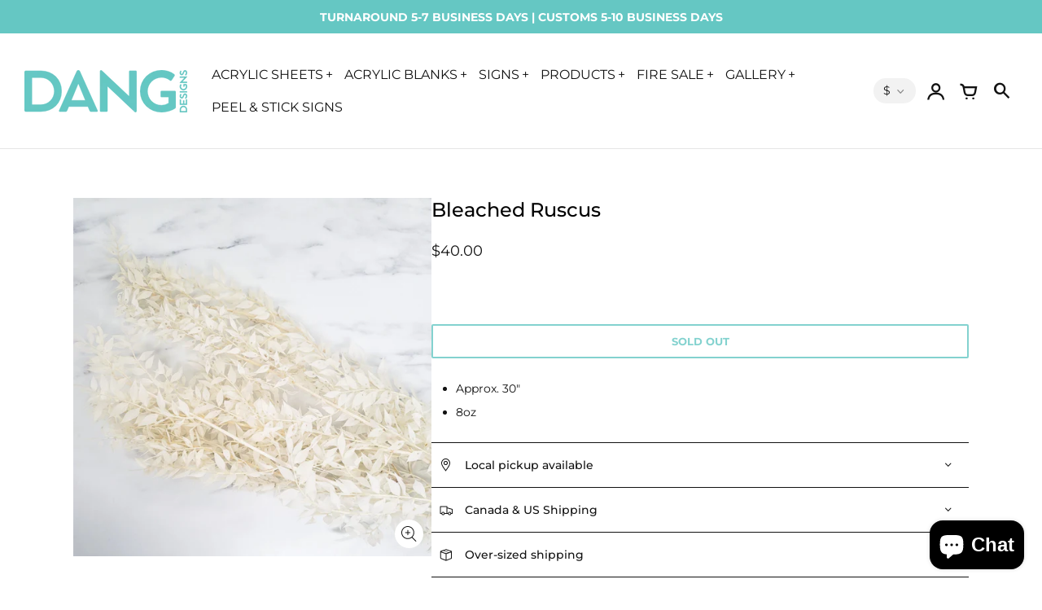

--- FILE ---
content_type: text/css
request_url: https://dangdesigns.ca/cdn/shop/t/17/assets/california.css?v=26394192559040446831764860477
body_size: 26150
content:
@charset "UTF-8";:root{--desktop-page-padding: 30px;--page-padding: var(--desktop-page-padding);--small-padding: 10px;--side-nav-width: 375px;--side-cart-width: 400px}@media (max-width: 960px){:root{--page-padding: 25px}}@media (max-width: 620px){:root{--page-padding: 20px}}@keyframes inventory-pulse{0%{opacity:.5}to{transform:scale(2.5);opacity:0}}@keyframes fade-in{0%{opacity:0}to{opacity:1}}@keyframes fade-out{0%{opacity:1}to{opacity:0}}*,*:before,*:after{margin:0;padding:0;box-sizing:border-box}html{background:#fff;color:#000;-ms-text-size-adjust:100%;-webkit-text-size-adjust:100%}html,body{font-size:100%}img{border:0;display:block;-ms-interpolation-mode:bicubic}button,input,textarea,select{border-radius:0;font-family:inherit;font-size:100%;-webkit-tap-highlight-color:rgba(0,0,0,0)}.no-outlines button,.no-outlines input,.no-outlines textarea,.no-outlines select{outline:none}a{color:var(--color-body-text);cursor:pointer;-webkit-tap-highlight-color:rgba(0,0,0,0)}.no-outlines a{outline:none}.clear{clear:both}.hide{display:none}.show{display:block}.slick-slider{position:relative;display:block;box-sizing:border-box;-webkit-touch-callout:none;-webkit-user-select:none;-khtml-user-select:none;-moz-user-select:none;-ms-user-select:none;user-select:none;-ms-touch-action:pan-y;touch-action:pan-y;-webkit-tap-highlight-color:transparent}.slick-list{position:relative;overflow:hidden;display:block;margin:0;padding:0}.slick-list:focus{outline:none}.slick-list.dragging{cursor:pointer;cursor:hand}.slick-slider .slick-track,.slick-slider .slick-list{-webkit-transform:translate3d(0,0,0);-moz-transform:translate3d(0,0,0);-ms-transform:translate3d(0,0,0);-o-transform:translate3d(0,0,0);transform:translateZ(0)}.slick-track{position:relative;left:0;top:0;display:block}.slick-track:before,.slick-track:after{content:"";display:table}.slick-track:after{clear:both}.slick-loading .slick-track{visibility:hidden}.slick-slide{float:left;height:100%;min-height:1px;display:none}[dir=rtl] .slick-slide{float:right}.slick-slide img{display:block}.slick-slide.slick-loading img{display:none}.slick-slide.dragging img{pointer-events:none}.slick-initialized .slick-slide{display:block}.slick-loading .slick-slide{visibility:hidden}.slick-vertical .slick-slide{display:block;height:auto;border:1px solid transparent}.slick-arrow.slick-hidden{display:none}.fc{display:inline-block;font: 14px/1 FontCalifornia;font-size:inherit;text-rendering:auto;text-transform:none;-webkit-font-smoothing:antialiased;-moz-osx-font-smoothing:grayscale;vertical-align:text-bottom}.fc-lg{font-size:1.5em}.fc-spin{-webkit-animation:fc-spin 2s infinite linear;animation:fc-spin 2s infinite linear}@-webkit-keyframes fc-spin{0%{-webkit-transform:rotate(0deg);transform:rotate(0)}to{-webkit-transform:rotate(359deg);transform:rotate(359deg)}}@keyframes fc-spin{0%{-webkit-transform:rotate(0deg);transform:rotate(0)}to{-webkit-transform:rotate(359deg);transform:rotate(359deg)}}.fc-search:before{content:"J";position:relative;left:1px}.fc-cog:before{content:"d"}.fc-bars:before{content:"K"}.fc-print:before{content:"e"}.fc-angle-left:before{content:"f"}.fc-angle-right:before{content:"g"}.fc-angle-down:before{content:"h"}.fc-tag:before{content:"i"}.fc-pinterest:before{content:"j"}.fc-twitter:before{content:"k"}.fc-facebook:before{content:"l"}.fc-lock:before{content:"m"}.fc-close:before{content:"a"}.fc-chevron-down:before{content:"b"}.fc-cart:before{content:"o"}.fc-user:before{content:"p"}.fc-envelope-o:before{content:"q"}.fc-phone:before{content:"r"}.fc-instagram:before{content:"I"}.fc-linkedin-square:before{content:"t"}.fc-pinterest-square:before{content:"u"}.fc-twitter-square:before{content:"v"}.fc-facebook-square:before{content:"w"}.fc-flickr:before{content:"x"}.fc-yelp:before{content:"y"}.fc-vimeo-square:before{content:"z"}.fc-youtube-square:before{content:"T"}.fc-tumblr-square:before{content:"B"}.fc-wordpress:before{content:"C"}.fc-rss:before{content:"D"}.fc-tiktok:before{content:"E"}.fc-circle:before{content:"F"}.fc-circle-line:before{content:"G"}.fc-whatsapp:before{content:"H"}.fc-check:before{content:"s"}.fc-load-d:before{content:"d"}.fc-slack:before{content:"c"}.fc-social-snapchat:before{content:"n"}.fc-twitch:before{content:"L"}.fc-reddit-square:before{content:"M"}.fc-github-square:before{content:"N"}.fc-spotify:before{content:"O"}.fc-tripadvisor:before{content:"P"}.fc-slideshare:before{content:"Q"}.fc-xing-square:before{content:"R"}.fc-behance-square:before{content:"S"}.fc-x{transform:scale(1.2)}.fc-x:before{content:"A"}.mfp-bg{top:0;left:0;width:100%;height:100%;z-index:1042;overflow:hidden;position:fixed;background:#0b0b0b;opacity:.8;filter:alpha(opacity=80)}.mfp-wrap{top:0;left:0;width:100%;height:100%;z-index:1043;position:fixed;outline:none!important;-webkit-backface-visibility:hidden}.mfp-container{text-align:center;position:absolute;width:100%;height:100%;left:0;top:0;padding:0 8px;-webkit-box-sizing:border-box;-moz-box-sizing:border-box;box-sizing:border-box;font-family:var(--font-header-family);font-style:var(--font-header-style);font-weight:var(--font-header-weight);font-size:calc(16px * var(--font-header-scale));color:var(--color-body-text)}.mfp-container:before{content:"";display:inline-block;height:100%;vertical-align:middle}.mfp-align-top .mfp-container:before{display:none}.mfp-content{position:relative;display:inline-block;vertical-align:middle;margin:0 auto;text-align:left;z-index:1045}.mfp-inline-holder .mfp-content,.mfp-ajax-holder .mfp-content{width:100%;cursor:auto}.mfp-ajax-cur{cursor:progress}.mfp-zoom-out-cur,.mfp-zoom-out-cur .mfp-image-holder .mfp-close{cursor:-moz-zoom-out;cursor:-webkit-zoom-out;cursor:zoom-out}.mfp-zoom{cursor:pointer;cursor:-webkit-zoom-in;cursor:-moz-zoom-in;cursor:zoom-in}.mfp-auto-cursor .mfp-content{cursor:auto}.mfp-close,.mfp-arrow,.mfp-preloader,.mfp-counter{-webkit-user-select:none;-moz-user-select:none;user-select:none}.mfp-loading.mfp-figure{display:none}.mfp-hide{display:none!important}.mfp-preloader{color:var(--color-body-text);position:absolute;top:50%;width:auto;text-align:center;margin-top:-.8em;left:8px;right:8px;z-index:1044}.mfp-preloader a{color:var(--color-body-text)}.mfp-preloader a:hover{color:var(--color-body-text-lighten-20)}.mfp-s-ready .mfp-preloader,.mfp-s-error .mfp-content{display:none}button.mfp-close,button.mfp-arrow{overflow:visible;cursor:pointer;background:transparent;border:0;-webkit-appearance:none;display:block;outline:none;padding:0;z-index:1046;-webkit-box-shadow:none;box-shadow:none}button::-moz-focus-inner{padding:0;border:0}.mfp-close{width:44px;height:44px;line-height:44px;position:absolute;right:0;top:0;text-decoration:none;text-align:center;opacity:.65;filter:alpha(opacity=65);padding:0 0 18px 10px;font-family:var(--font-header-family);font-style:var(--font-header-style);font-weight:var(--font-header-weight);font-size:calc(28px * var(--font-header-scale));color:var(--color-body-text);color:var(--color-body-text-neg)}.mfp-close:hover,.mfp-close:focus{opacity:1;filter:alpha(opacity=100)}.mfp-close:active{top:1px}.mfp-close-btn-in .mfp-close{color:#333}.mfp-image-holder .mfp-close,.mfp-iframe-holder .mfp-close{color:#fff;right:-6px;text-align:right;padding-right:6px;width:100%}.mfp-counter{position:absolute;top:0;right:0;color:#ccc;font-size:12px;line-height:18px;white-space:nowrap}.mfp-arrow{position:absolute;opacity:.65;filter:alpha(opacity=65);margin:-55px 0 0;top:50%;padding:0;width:90px;height:110px;-webkit-tap-highlight-color:rgba(0,0,0,0)}.mfp-arrow:active{margin-top:-54px}.mfp-arrow:hover,.mfp-arrow:focus{opacity:1;filter:alpha(opacity=100)}.mfp-arrow:before,.mfp-arrow:after,.mfp-arrow .mfp-b,.mfp-arrow .mfp-a{content:"";display:block;width:0;height:0;position:absolute;left:0;top:0;margin-top:35px;margin-left:35px;border:medium inset transparent}.mfp-arrow:after,.mfp-arrow .mfp-a{border-top-width:13px;border-bottom-width:13px;top:8px}.mfp-arrow:before,.mfp-arrow .mfp-b{border-top-width:21px;border-bottom-width:21px;opacity:.7}.mfp-arrow-left{left:0}.mfp-arrow-left:after,.mfp-arrow-left .mfp-a{border-right:17px solid #FFF;margin-left:31px}.mfp-arrow-left:before,.mfp-arrow-left .mfp-b{margin-left:25px;border-right:27px solid #3F3F3F}.mfp-arrow-right{right:0}.mfp-arrow-right:after,.mfp-arrow-right .mfp-a{border-left:17px solid #FFF;margin-left:39px}.mfp-arrow-right:before,.mfp-arrow-right .mfp-b{border-left:27px solid #3F3F3F}.mfp-iframe-holder{padding-top:40px;padding-bottom:40px}.mfp-iframe-holder .mfp-content{line-height:0;width:100%;max-width:900px}.mfp-iframe-holder .mfp-close{top:-40px}.mfp-iframe-scaler{width:100%;height:0;overflow:hidden;padding-top:56.25%}.mfp-iframe-scaler iframe{position:absolute;display:block;top:0;left:0;width:100%;height:100%;box-shadow:0 0 8px #0009;background:#000}img.mfp-img{width:auto;max-width:100%;height:auto;display:block;line-height:0;-webkit-box-sizing:border-box;-moz-box-sizing:border-box;box-sizing:border-box;padding:40px 0;margin:0 auto}.mfp-figure{line-height:0}.mfp-figure:after{content:"";position:absolute;left:0;top:40px;bottom:40px;display:block;right:0;width:auto;height:auto;z-index:-1;box-shadow:0 0 8px #0009;background:#444}.mfp-figure small{color:#bdbdbd;display:block;font-size:12px;line-height:14px}.mfp-figure figure{margin:0}.mfp-bottom-bar{margin-top:-36px;position:absolute;top:100%;left:0;width:100%;cursor:auto}.mfp-title{text-align:left;line-height:18px;color:#f3f3f3;word-wrap:break-word;padding-right:36px}.mfp-image-holder .mfp-content{max-width:100%}@media screen and (max-width: 800px) and (orientation: landscape),screen and (max-height: 300px){.mfp-img-mobile .mfp-image-holder{padding-left:0;padding-right:0}.mfp-img-mobile img.mfp-img{padding:0}.mfp-img-mobile .mfp-figure:after{top:0;bottom:0}.mfp-img-mobile .mfp-figure small{display:inline;margin-left:5px}.mfp-img-mobile .mfp-bottom-bar{background:#0009;bottom:0;margin:0;top:auto;padding:3px 5px;position:fixed;-webkit-box-sizing:border-box;-moz-box-sizing:border-box;box-sizing:border-box}.mfp-img-mobile .mfp-bottom-bar:empty{padding:0}.mfp-img-mobile .mfp-counter{right:5px;top:3px}.mfp-img-mobile .mfp-close{top:0;right:0;width:35px;height:35px;line-height:35px;background:#0009;position:fixed;text-align:center;padding:0}}@media all and (max-width: 900px){.mfp-arrow{-webkit-transform:scale(.75);transform:scale(.75)}.mfp-arrow-left{-webkit-transform-origin:0;transform-origin:0}.mfp-arrow-right{-webkit-transform-origin:100%;transform-origin:100%}.mfp-container{padding-left:6px;padding-right:6px}}.mfp-ie7 .mfp-img{padding:0}.mfp-ie7 .mfp-bottom-bar{width:600px;left:50%;margin-left:-300px;margin-top:5px;padding-bottom:5px}.mfp-ie7 .mfp-container{padding:0}.mfp-ie7 .mfp-content{padding-top:44px}.mfp-ie7 .mfp-close{top:0;right:0;padding-top:0}.mfp-bg{background-color:var(--color-body-bg)}.mfp-bg.mfp-fade{-webkit-backface-visibility:hidden;opacity:0;transition-property:all .3s ease-out;transition-duration:.2s;transition-timing-function:ease;transition-delay:0s}.mfp-bg.mfp-fade.mfp-ready{opacity:1;filter:alpha(opacity=100)}.mfp-bg.mfp-fade.mfp-removing{transition-property:all .3s ease-out;transition-duration:.2s;transition-timing-function:ease;transition-delay:0s;opacity:0;filter:alpha(opacity=0)}.mfp-fade.mfp-wrap .mfp-content{opacity:0;transition-property:all .3s ease-out;transition-duration:.2s;transition-timing-function:ease;transition-delay:0s}.mfp-fade.mfp-wrap.mfp-ready .mfp-content{opacity:1}.mfp-fade.mfp-wrap.mfp-removing{transition-property:all .3s ease-out;transition-duration:.2s;transition-timing-function:ease;transition-delay:0s}.mfp-fade.mfp-wrap.mfp-removing .mfp-content,.mfp-fade.mfp-wrap.mfp-removing button{opacity:0}.mfp-counter{display:none}.mfp-gallery .mfp-image-holder .mfp-figure{cursor:zoom-out}.mfp-figure:after{box-shadow:none;background:none}button.mfp-close{margin:5px 10px;font-size:em(40px);font-weight:300px;opacity:1;filter:alpha(opacity=100);color:var(--color-body-text)}button.mfp-arrow{top:0;height:100%;width:20%;margin:0;opacity:1;filter:alpha(opacity=100)}button.mfp-arrow:after,button.mfp-arrow .mfp-a{display:none}button.mfp-arrow:before,button.mfp-arrow .mfp-b{display:none}button.mfp-arrow:active{margin-top:0}.mfp-chevron{position:absolute;pointer-events:none}.mfp-chevron:before{content:"";display:inline-block;position:relative;vertical-align:top;height:25px;width:25px;border-style:solid;border-width:1px 1px 0 0;transform:rotate(-45deg)}.mfp-chevron.mfp-chevron-right{right:55px}.mfp-chevron.mfp-chevron-right:before{transform:rotate(45deg)}.mfp-chevron.mfp-chevron-left{left:55px}.mfp-chevron.mfp-chevron-left:before{transform:rotate(-135deg)}html{width:100%;height:100%}body{width:100%;min-height:100%;position:relative;text-align:left;display:flex;flex-direction:column}body .side-nav-section,body .side-cart,body .side-pick{transition-property:all;transition-duration:.45s;transition-timing-function:cubic-bezier(.2,.3,.25,.9);transition-delay:0s}body.browsing{overflow:hidden}body.browsing .side-nav-section{transform:translate(var(--side-nav-width))}body.shopping{overflow:hidden}body.shopping .side-cart{transform:translate(calc(var(--side-cart-width) * -1));visibility:visible}body.picking{overflow:hidden}body.picking .side-pick{transform:translate(calc(var(--side-nav-width) * -1));visibility:visible}body.modeling,body.searching{overflow:hidden}body[data-transitions]{opacity:0}.no-js body[data-transitions]{opacity:1}body[data-transitions].loaded{animation:fade-in .8s ease forwards}body[data-transitions].loaded.onpageshow{animation:none;opacity:1}body[data-transitions].unloading{animation:fade-out .3s ease forwards}body>.section-header{flex:0 0 auto}body>.main{flex:1 0 auto;display:flex;flex-direction:column;background:var(--color-body-bg)}body>.main>.layout{flex:1 0 auto;display:flex;flex-direction:column}body>.main>.layout>.sections{flex:1 0 auto;display:flex;flex-direction:column;width:100%}body>.main>.layout .section-page,body>.main>.layout .section-search{height:100%;width:100%}body>.main>.layout .section-page .content,body>.main>.layout .section-search .content{height:100%}body>.main>.layout .section-page .content.featured-page,body>.main>.layout .section-search .content.featured-page{height:auto}body>.main>.layout .section-404{flex:1 0 auto;display:flex;align-items:center}.sections{margin:0 auto;max-width:var(--page-max-width)}.shopify-section>.content{padding:var(--page-padding);margin:var(--sections-distance) 0 0}.shopify-section>.content.no-padding{padding:0}.shopify-section>.content.extra-padding{padding:calc(var(--page-padding) * 2) var(--page-padding)}.shopify-section>.content.with-background{background:var(--color-section-bg)}.shopify-section>.content.with-background:not(.expanded){margin-left:var(--page-padding);margin-right:var(--page-padding)}.shopify-section>.content.collapsed{margin-top:0!important}.shopify-section>.content.loading{display:none}.shopify-section>.content .inner.with-layout-options{width:100%;max-width:var(--content-max-width)}.shopify-section>.content .inner.with-layout-options.left{margin-right:auto;text-align:left}.shopify-section>.content .inner.with-layout-options.right{margin-left:auto;text-align:right}.shopify-section>.content .inner.with-layout-options.centered{margin:0 auto}.shopify-section>.content .inner.with-layout-options.expanded{max-width:none;margin:0 auto}.shopify-section>.content .inner.extended{padding:var(--page-padding) 0}.shopify-section>.content .inner.extended h1{margin-top:0}.shopify-section>.content.page,.shopify-section>.content.blog,.shopify-section>.content.featured-blog{display:flex;align-items:flex-start}.shopify-section>.content.page-404{align-items:center;margin:0 auto}.shopify-section:first-child>.content{margin-top:0}.shopify-section:first-child>.content.with-background:not(.expanded){margin-top:var(--page-padding)}.shopify-section:last-child>.content{margin-bottom:0}.shopify-section:last-child>.content.with-background:not(.expanded){margin-bottom:var(--page-padding)}.shopify-section:only-child>.content.page,.shopify-section:only-child>.content.blog,.shopify-section:only-child>.content.search{min-height:400px}.shopify-section.section-account>.content{max-width:800px;margin-left:auto;margin-right:auto}.shopify-section.section-account.form>.content{max-width:600px}.shopify-section.section-account>.content,.shopify-section.section-contact-page>.content,.shopify-section.section-cart>.content{text-align:left;padding-top:calc(var(--page-padding) * 2);padding-bottom:calc(var(--page-padding) * 3)}shopify-visual-preview-section-list-item .shopify-section .content{margin:0!important}shopify-visual-preview-section-list-item .shopify-section .content.product,shopify-visual-preview-section-list-item .shopify-section .content.collection,shopify-visual-preview-section-list-item .shopify-section .content.call-to-action,shopify-visual-preview-section-list-item .shopify-section .content.collage,shopify-visual-preview-section-list-item .shopify-section .content.featured-page,shopify-visual-preview-section-list-item .shopify-section .content.logo-list{padding:0}shopify-visual-preview-section-list-item .shopify-section .content.page{min-height:0!important}shopify-visual-preview-section-list-item .shopify-section .content .inner,shopify-visual-preview-section-list-item .shopify-section .content .cards,shopify-visual-preview-section-list-item .shopify-section .content .item{max-width:100%!important}@media (min-width: 620px){.hide-on-desktop{display:none!important}}@media (max-width: 620px){.hide-on-mobile{display:none!important}}.content{position:relative}.content h1{font-family:var(--font-header-family);font-style:var(--font-header-style);font-weight:var(--font-header-weight);font-size:calc(40px * var(--font-header-scale));color:var(--color-body-text);margin:0 0 20px}.content h2{font-family:var(--font-header-family);font-style:var(--font-header-style);font-weight:var(--font-header-weight);font-size:calc(32px * var(--font-header-scale));color:var(--color-body-text);color:var(--color-body-text-dark);margin:0 0 10px}.content h3{font-family:var(--font-header-family);font-style:var(--font-header-style);font-weight:var(--font-header-weight);font-size:calc(20px * var(--font-header-scale));color:var(--color-body-text);margin:0 0 15px}.content h3.expanded{font-size:calc(20px * var(--font-header-scale));line-height:calc(30px * var(--font-header-scale))}.content h3.striped{text-decoration:line-through;color:var(--color-body-text-light)}.content h3 a{color:var(--color-accent);text-decoration:none}.content h3 a:hover{color:var(--color-accent-dark);border-bottom:1px solid}.content h4{font-family:var(--font-header-family);font-style:var(--font-header-style);font-weight:var(--font-header-weight);font-size:calc(20px * var(--font-header-scale));color:var(--color-body-text);margin:0 0 15px}.content h4 a{color:var(--color-accent);text-decoration:none}.content h4.highlight{font-weight:var(--font-header-weight-bolder);font-size:18px}.content h5{font-family:var(--font-header-family);font-style:var(--font-header-style);font-weight:var(--font-header-weight);font-size:calc(16px * var(--font-header-scale));color:var(--color-body-text);margin:0 0 5px}.content h1.align-center,.content h2.align-center,.content h3.align-center,.content h4.align-center,.content h5.align-center{text-align:center}.content h1.align-right,.content h2.align-right,.content h3.align-right,.content h4.align-right,.content h5.align-right{text-align:right}.content p{font-size:calc(16px * var(--font-base-scale));line-height:calc(24px * var(--font-base-scale))}.content p a{color:var(--color-accent);text-decoration:none}.content p a:hover{color:var(--color-accent-dark)}.content p.expanded{font-size:calc(16px * var(--font-base-scale));line-height:calc(28px * var(--font-base-scale))}.content p.big{font-size:calc(20px * var(--font-base-scale));line-height:calc(28px * var(--font-base-scale))}.content p.big.expanded{font-size:calc(20px * var(--font-base-scale));line-height:calc(36px * var(--font-base-scale))}.content p.small{font-size:calc(14px * var(--font-base-scale));line-height:calc(20px * var(--font-base-scale))}.content p span.intro{color:var(--color-body-text-dark)}.content div.row{position:relative;padding:0 0 15px}.content div.row.left{text-align:left}.content div.row.right{text-align:right}.content div.row.center{text-align:center}.content div.row.extra{margin:30px 0 0}.content div.row.bank_account div{display:inline}.content div.row:last-child{padding-bottom:0}.content .flex-row{display:flex;flex-direction:row;align-items:center;justify-content:center}.content .flex-row:last-child{margin-bottom:0}@media (max-width: 620px){.content .flex-row{flex-direction:column}}.content input[type=text],.content input[type=email],.content input[type=date],.content input[type=password],.content input[type=tel],.content .field label,.content textarea,.content .output{font-family:var(--font-base-family);font-style:var(--font-base-style);font-weight:var(--font-base-weight);font-size:calc(18px * var(--font-base-scale));line-height:calc(25px * var(--font-base-scale));color:var(--color-body-text);display:inline-block;min-height:34px;vertical-align:middle;background-color:var(--color-body-bg);border:1px solid var(--color-body-text-very-light);-webkit-appearance:none;-moz-appearance:none;appearance:none;padding:11px 14px;border-radius:2px}.content input[type=text].full,.content input[type=email].full,.content input[type=date].full,.content input[type=password].full,.content input[type=tel].full,.content .field label.full,.content textarea.full,.content .output.full{width:100%}.content input[type=text].center,.content input[type=email].center,.content input[type=date].center,.content input[type=password].center,.content input[type=tel].center,.content .field label.center,.content textarea.center,.content .output.center{text-align:center}.content input[type=text].bank,.content input[type=text].branch,.content input[type=email].bank,.content input[type=email].branch,.content input[type=date].bank,.content input[type=date].branch,.content input[type=password].bank,.content input[type=password].branch,.content input[type=tel].bank,.content input[type=tel].branch,.content .field label.bank,.content .field label.branch,.content textarea.bank,.content textarea.branch,.content .output.bank,.content .output.branch{width:20%}.content input[type=text].control,.content input[type=email].control,.content input[type=date].control,.content input[type=password].control,.content input[type=tel].control,.content .field label.control,.content textarea.control,.content .output.control{width:15%}.content input[type=text].account,.content input[type=email].account,.content input[type=date].account,.content input[type=password].account,.content input[type=tel].account,.content .field label.account,.content textarea.account,.content .output.account{width:42%}.content input[type=text].error,.content input[type=email].error,.content input[type=date].error,.content input[type=password].error,.content input[type=tel].error,.content .field label.error,.content textarea.error,.content .output.error{border-color:var(--color-alert)}.content .field{position:relative}.content .field label{border:0;background:transparent;padding:0;pointer-events:none;position:absolute;left:15px;top:12px;color:var(--color-body-text-light);transition:top .1s ease,font-size .1s ease}.content .field input,.content .field textarea{text-align:left}.content .field input::placeholder,.content .field textarea::placeholder{opacity:0}.content .field input:not(:placeholder-shown),.content .field textarea:not(:placeholder-shown){padding-top:17px;padding-bottom:5px}.content .field input:not(:placeholder-shown)~label,.content .field textarea:not(:placeholder-shown)~label{font-size:calc(10px * var(--font-base-scale));top:0}.content .field_with_errors input[type=text],.content .field_with_errors input[type=email],.content .field_with_errors input[type=date],.content .field_with_errors input[type=password]{border-color:var(--color-alert)}.content .field_with_errors label{border:1px solid var(--color-alert);padding:11px 14px;border-radius:4px}.content .field_with_errors label .field_with_errors{display:inline}.content .field-error{text-align:left;color:var(--color-alert);font-style:italic;text-transform:initial;margin:5px 0 0;line-height:25px}.no-content{display:flex;align-items:center;justify-content:center;height:100%;border:2px dashed var(--color-body-text);text-align:center;font-family:var(--font-header-family);font-style:var(--font-header-style);font-weight:var(--font-header-weight);font-size:calc(18px * var(--font-header-scale));line-height:calc(30px * var(--font-header-scale));color:var(--color-body-text);padding:var(--page-padding)}.no-content a{color:var(--color-accent);border-bottom:2px solid}.navigation{position:absolute;top:0;right:0}.navigation a.btn.icon{width:34px;height:44px;padding-top:10px}.navigation a.btn.icon:hover,.navigation a.btn.icon.hover{color:var(--color-body-text)}.navigation a.btn.icon.end{cursor:default;color:#f3f3f3}body.template-gift_card .shopify-section,body.template- .shopify-section{text-align:center}body.template-gift_card .shopify-section>.content,body.template- .shopify-section>.content{max-width:600px;margin-left:auto;margin-right:auto}.no-js:not(html){display:none}.no-js .no-js:not(html){display:block}.no-js .js{display:none}@media (max-width: 960px){.shopify-section>.content{margin:calc(var(--sections-distance) - 5px) 0 0;padding:var(--desktop-page-padding) var(--page-padding)}.shopify-section>.content.with-background:not(.expanded){margin-left:var(--page-padding);margin-right:var(--page-padding)}.shopify-section>.content.extra-padding{padding:calc(var(--page-padding) * 3) calc(var(--page-padding) * 2)}.shopify-section:first-child>.content.with-background:not(.expanded){margin-top:var(--page-padding)}}@media (max-width: 620px){.shopify-section>.content{margin:calc(var(--sections-distance) - 10px) 0 0}.shopify-section>.content.extra-padding{padding:calc(var(--page-padding) * 4) calc(var(--page-padding) * 2)}.shopify-section.section-account>.content,.shopify-section.section-contact-page>.content,.shopify-section.section-cart>.content{padding:var(--desktop-page-padding) var(--page-padding)}.navigation{display:none}}@media (max-width: 420px){.content h2{margin:5px 0}.content div.row.left{float:none;text-align:center;padding-bottom:25px}.content div.row.right{float:none;text-align:center}.content div.row.extra{margin:0}.content div.row.bank_account div{display:inline}.content h1{font-size:calc(26px * var(--font-header-scale))}.content p{font-size:calc(18px * var(--font-base-scale));line-height:calc(26px * var(--font-base-scale))}.content input[type=text].bank,.content input[type=text].branch,.content input[type=text].control,.content input[type=text].account{padding-left:8px;padding-right:8px;width:auto}}.share{margin:35px 0 0;min-height:56px}.share a.icon{font-size:22px;text-decoration:none;border-radius:50%;text-align:center;width:44px;height:44px;margin:0 5px 0 0;border:0;color:var(--color-share-text);display:inline-block;font-family:monospace;padding-top:11px}.share a.icon.facebook{background-color:var(--color-facebook-bg)}.share a.icon.twitter{background-color:var(--color-twitter-bg)}.share a.icon.pinterest{background-color:var(--color-pinterest-bg);padding-top:10px}.share a.icon>i.fc{margin:0;vertical-align:inherit}body{font-family:var(--font-base-family);font-style:var(--font-base-style);font-weight:var(--font-base-weight);font-size:calc(16px * var(--font-base-scale));color:var(--color-body-text);-webkit-font-smoothing:antialiased;-webkit-overflow-scrolling:touch}pre{background-color:#eee;padding:10px;font-size:calc(11px * var(--font-base-scale))}div.actions{margin-bottom:10px}a>i.fa{margin-right:5px}a.link{font-family:var(--font-base-family);font-style:var(--font-base-style);font-weight:var(--font-base-weight);font-size:calc(16px * var(--font-base-scale));color:var(--color-body-text);text-decoration:none}a.link:hover{color:var(--color-accent-dark);background:transparent}a.underscore{text-decoration:none;color:var(--color-body-text)}a.underscore:hover{border-bottom:1px solid var(--color-body-text-light)}b,strong{font-weight:var(--font-base-weight-bolder)}img{max-width:100%}img.expanded{width:100%;height:auto}img.cover{width:100%;height:100%;object-fit:cover}img.contain{width:100%;height:100%;object-fit:contain}.nowrap{white-space:nowrap}a.btn,.btn{font-family:var(--font-base-family);font-style:var(--font-base-style);font-weight:var(--font-base-weight);font-size:calc(18px * var(--font-base-scale));border-radius:2px;transition-property:background-color;transition-duration:.1s;transition-timing-function:ease-in;transition-delay:0;-webkit-appearance:none;-moz-appearance:none;appearance:none;background-color:var(--color-body-bg-darken-5);color:var(--color-body-text);padding:14px 40px;text-decoration:none;display:inline-block;text-align:center;white-space:nowrap;vertical-align:middle;cursor:pointer;border:0}a.btn.action,.btn.action{color:var(--color-accent-neg);background:var(--color-accent);font-weight:var(--font-base-weight-bolder);font-size:calc(18px * var(--font-base-scale));padding:12px 18px 11px;position:relative;z-index:1}a.btn.action:before,.btn.action:before{content:"";position:absolute;z-index:-1;top:0;left:0;right:0;bottom:0;background:var(--color-accent-dark);transform:scaleX(0);transform-origin:0 50%;transition-property:transform;transition-duration:.25s;transition-timing-function:ease-out;border-radius:2px}a.btn.action:hover,.btn.action:hover{color:var(--color-accent-neg)}a.btn.action:hover:before,.btn.action:hover:before{transform:scaleX(1)}a.btn.solid,.btn.solid{background:var(--color-body-text);color:var(--color-body-text-neg)}a.btn.solid:hover,.btn.solid:hover{background:var(--color-body-text-lighten-5)}a.btn.solid.small,.btn.solid.small{font-size:calc(16px * var(--font-base-scale));padding:8px}a.btn.small,.btn.small{font-size:calc(14px * var(--font-base-scale));padding:10px 40px 9px}a.btn.big,.btn.big{font-size:calc(20px * var(--font-base-scale));padding:14px 40px 13px}a.btn.line,.btn.line{color:var(--color-body-text);background-color:transparent;font-weight:var(--font-base-weight);text-decoration:none;font-size:calc(14px * var(--font-base-scale));border-radius:5px;border:1px solid var(--color-body-text-light);padding:6px 10px}a.btn.line:hover,.btn.line:hover{background-color:transparent;border-color:var(--color-body-text)}a.btn.line.normal,.btn.line.normal{font-size:calc(18px * var(--font-base-scale));padding:14px 15px 13px}a.btn.line.big,.btn.line.big{font-size:calc(20px * var(--font-base-scale));padding:14px 40px 13px}a.btn.line.active,.btn.line.active{color:var(--color-body-text);border-color:var(--color-body-text);position:relative;top:-1px;border-width:2px}a.btn.line.processing,.btn.line.processing{background-color:transparent!important;color:var(--color-body-text)!important;cursor:default!important}a.btn.line.processing i,.btn.line.processing i{margin-right:10px;position:relative;top:-1px}a.btn.line i,.btn.line i{position:relative;top:-1px;margin-right:2px}a.btn.icon,.btn.icon{color:var(--color-body-text-light);background-color:transparent;font-weight:var(--font-base-weight);font-size:calc(18px * var(--font-base-scale));padding:3px 6px;text-align:center;height:28px}a.btn.icon i,.btn.icon i{margin:0}a.btn.icon:hover,.btn.icon:hover{background-color:transparent;color:var(--color-body-text)}a.btn.icon.browse i,a.btn.icon.search i,.btn.icon.browse i,.btn.icon.search i{text-align:center}a.btn:hover,.btn:hover{text-decoration:none}a.btn:hover span,.btn:hover span{border-bottom:1px solid}a.btn.full,.btn.full{width:100%}a.btn.semi,.btn.semi{width:100%;max-width:400px;margin:0 auto;display:block}a.btn.processing,.btn.processing{background-color:var(--color-body-text-light)!important;color:var(--color-body-text-neg)!important;cursor:default!important}a.btn.processing i,.btn.processing i{margin-right:10px;position:relative;top:-1px}a.btn.processing:before,.btn.processing:before{transform:scaleX(1)}a.btn.disabled,.btn.disabled{background-color:var(--color-body-text-light)!important;cursor:default!important}a.btn.faded,.btn.faded{opacity:.8}span.highlight{background:var(--color-body-text-neg);padding:1px 4px}span.highlight.authorized,span.highlight.overdue,span.highlight.partially-fulfilled,span.highlight.scheduled,span.highlight.on-hold{background:#fac86a80}span.highlight.paid,span.highlight.refunded,span.highlight.fulfilled{background:#80faaa80}span.highlight.unpaid,span.highlight.unfulfilled{background:#fa766a80}span.highlight.voided{background:#c6c7cb}.select{position:relative;cursor:pointer;background-color:var(--color-body-bg-darken-5);border-radius:6px}.select .arrow{position:absolute;right:12px;top:10px;z-index:1}.select .arrow i{color:var(--color-body-text)}.select select{position:relative;-webkit-appearance:none;-moz-appearance:none;appearance:none;font-family:var(--font-base-family);font-style:var(--font-base-style);font-weight:var(--font-base-weight);font-size:calc(18px * var(--font-base-scale));color:var(--color-body-text);display:inline-block;width:100%;border:0;cursor:pointer;padding:10px 45px 10px 12px;background-color:transparent;z-index:2}.select option{color:var(--color-body-text)}.select input[type=number]{-webkit-appearance:none;-moz-appearance:none;appearance:none;font-family:var(--font-base-family);font-style:var(--font-base-style);font-weight:var(--font-base-weight);font-size:calc(18px * var(--font-base-scale));color:var(--color-body-text);color:var(--color-body-text-light);display:inline-block;width:100%;border:0;cursor:pointer;padding:11px 0 11px 12px;background-color:transparent;z-index:2}.select.number input[type=number]::-webkit-inner-spin-button,.select.number input[type=number]::-webkit-outer-spin-button{opacity:0}.select.number input[type=number]{-moz-appearance:textfield}.select.number:hover .arrow,.select.number:active .arrow{display:none}.select.number:hover input[type=number],.select.number:active input[type=number]{padding-right:12px;-moz-appearance:number-input}.select.number:hover input[type=number]::-webkit-inner-spin-button,.select.number:hover input[type=number]::-webkit-outer-spin-button,.select.number:active input[type=number]::-webkit-inner-spin-button,.select.number:active input[type=number]::-webkit-outer-spin-button{opacity:1}.with-background .select{background-color:var(--color-body-text-neg)}.form-one-row{display:flex;flex-wrap:wrap;gap:10px}.form-one-row input.text,.form-one-row .field{flex:auto}.form-one-row .field input.text{width:100%}@media (max-width: 620px){.form-one-row{flex-direction:column}.form-one-row input,.form-one-row .field{width:100%}}.disclosure{position:relative;font-family:var(--font-base-family);font-style:var(--font-base-style);font-weight:var(--font-base-weight);font-size:calc(14px * var(--font-base-scale));color:var(--color-body-text);color:#333}.disclosure .disclosure__toggle{display:flex;align-items:center;align-content:center;border:0;background-color:#eee;border-radius:6px;transition-property:background-color;transition-duration:0;transition-timing-function:ease;transition-delay:0;font-family:var(--font-base-family);font-style:var(--font-base-style);font-weight:var(--font-base-weight);font-size:calc(18px * var(--font-base-scale));color:var(--color-body-text);color:#121212;cursor:pointer;padding:10px 50px 10px 12px;-webkit-appearance:none;-moz-appearance:none;appearance:none;position:relative}.disclosure .disclosure__toggle span{border-bottom:1px solid transparent}.disclosure .disclosure__toggle span.code{font-size:calc(16px * var(--font-base-scale))}.disclosure .disclosure__toggle svg{height:20px}.disclosure .disclosure__toggle svg+span{margin-left:10px}.disclosure .disclosure__toggle .arrow{position:absolute;right:12px;top:8px;opacity:.5;z-index:1}.disclosure .disclosure__toggle .arrow i{color:#121212}.disclosure .disclosure__toggle:hover span,.disclosure .disclosure__toggle[aria-expanded=true] span{border-color:inherit}.disclosure .disclosure__toggle:hover .arrow,.disclosure .disclosure__toggle[aria-expanded=true] .arrow{opacity:1}.disclosure .disclosure__list{display:none;border-radius:6px;box-shadow:0 10px 16px #0000001a;border:0;background-color:#eee;position:absolute;z-index:200;bottom:115%;overflow-y:auto;padding:11px 0;max-height:30vh}.disclosure .disclosure__list.disclosure-list--visible{display:block}.disclosure .disclosure__list li{list-style:none;white-space:nowrap;text-align:left;padding:0}.disclosure .disclosure__list li a{font-family:var(--font-base-family);font-style:var(--font-base-style);font-weight:var(--font-base-weight);font-size:calc(18px * var(--font-base-scale));color:var(--color-body-text);color:#121212;text-decoration:none;display:block;padding:5px 15px}.disclosure .disclosure__list li a span.code{font-size:calc(16px * var(--font-base-scale))}.disclosure .disclosure__list li a:hover{color:#121212;background:#ddd}.disclosure.with-check .disclosure__list{padding:0}.disclosure.with-check .disclosure__list .disclosure-list__item{border-bottom:1px solid #ddd}.disclosure.with-check .disclosure__list .disclosure-list__item .disclosure-list__option{display:flex;justify-content:space-between;align-items:center;padding:10px 15px}.disclosure.with-check .disclosure__list .disclosure-list__item .disclosure-list__option span{margin-right:30px}.disclosure.with-check .disclosure__list .disclosure-list__item .disclosure-list__option .fc-check{display:none;color:inherit}.disclosure.with-check .disclosure__list .disclosure-list__item .disclosure-list__option:hover .fc-check{color:inherit}.disclosure.with-check .disclosure__list .disclosure-list__item:last-child{border-bottom:0}.disclosure.with-check .disclosure__list .disclosure-list__item.disclosure-list__item--current .disclosure-list__option .fc-check{display:block}table td{padding:2px 10px;text-align:center}.ruler{padding:0 10px}.ruler span{overflow:hidden;text-align:center}.ruler span:before,.ruler span:after{background-color:#c5c5c5;content:"";display:inline-block;height:1px;position:relative;vertical-align:middle;width:48%}.ruler span:before{right:.5em;margin-left:-50%}.ruler span:after{left:.5em;margin-right:-50%}h2.section-title{font-family:var(--font-header-family);font-style:var(--font-header-style);font-weight:var(--font-header-weight);font-size:calc(32px * var(--font-header-scale));color:var(--color-body-text);color:var(--color-body-text-dark);padding:0;margin:0 auto 20px}h2.section-title.align-center{text-align:center}h2.section-title.align-right{text-align:right}.vendor span{cursor:pointer;text-transform:uppercase;font-family:var(--font-base-family);font-style:var(--font-base-style);font-weight:var(--font-base-weight);font-size:calc(11px * var(--font-base-scale));color:var(--color-body-text);letter-spacing:.05rem}.vendor span:hover{border-bottom:1px solid var(--color-body-text-light)}.rte{line-height:24px}.rte h1,.rte h2,.rte h3,.rte h4,.rte h5,.rte h6{color:var(--color-body-text);text-decoration:none;margin:20px 0 10px;line-height:normal}.rte h1{font-family:var(--font-header-family);font-style:var(--font-header-style);font-weight:var(--font-header-weight);font-size:calc(40px * var(--font-header-scale));color:var(--color-body-text);text-transform:none;margin:20px 0 10px}.rte h2{font-family:var(--font-header-family);font-style:var(--font-header-style);font-weight:var(--font-header-weight);font-size:calc(32px * var(--font-header-scale));color:var(--color-body-text);margin:20px 0 10px}.rte h3{font-family:var(--font-header-family);font-style:var(--font-header-style);font-weight:var(--font-header-weight);font-size:calc(28px * var(--font-header-scale));color:var(--color-body-text);text-transform:none}.rte h4{font-family:var(--font-header-family);font-style:var(--font-header-style);font-weight:var(--font-header-weight);font-size:calc(24px * var(--font-header-scale));color:var(--color-body-text);text-transform:none}.rte h5{font-family:var(--font-header-family);font-style:var(--font-header-style);font-weight:var(--font-header-weight);font-size:calc(20px * var(--font-header-scale));color:var(--color-body-text);text-transform:none}.rte h6{font-family:var(--font-header-family);font-style:var(--font-header-style);font-weight:var(--font-header-weight);font-size:calc(16px * var(--font-header-scale));color:var(--color-body-text);text-transform:none}.rte p,.rte ul,.rte ol{margin:0 0 10px;color:var(--color-body-text)}.rte p b,.rte p strong,.rte ul b,.rte ul strong,.rte ol b,.rte ol strong{color:var(--color-body-text);font-weight:700}.rte p a,.rte ul a,.rte ol a{color:var(--color-accent);text-decoration:none}.rte p a:hover,.rte ul a:hover,.rte ol a:hover{border-bottom:1px solid}.rte p.tabbed,.rte ul.tabbed,.rte ol.tabbed{margin:5px 0 0 36px;line-height:22px}.rte p.caption,.rte ul.caption,.rte ol.caption{font-size:calc(14px * var(--font-base-scale));margin:-15px 0 0}.rte p:last-child,.rte ul:last-child,.rte ol:last-child{margin-bottom:0}.rte ul,.rte ol{margin-left:25px;margin-top:-5px}.rte img{max-width:100%;margin:10px 0;display:inline-block}.rte table{margin:0 0 5px;border-collapse:collapse;width:100%}.rte table td{padding:10px;border:1px solid #eee;text-align:left}.rte table thead td{font-weight:var(--font-base-weight)}.rte iframe{max-width:100%}.rte.align-center{text-align:center}.rte.align-center ul,.rte.align-center ol{list-style-position:inside}.rte.align-right{text-align:right}.accordion{text-align:left;border-top:1px solid var(--color-body-text);border-bottom:1px solid var(--color-body-text)}.accordion summary{cursor:pointer;list-style:none;display:flex;position:relative;padding:15px 10px;align-items:center}.accordion .header{display:flex;flex:1}.accordion .header .icon-accordion{align-self:center;fill:var(--color-body-text);margin-right:15px;min-width:calc(20px * var(--font-header-scale));height:100%}.accordion .header h3{margin:0 40px 0 0!important;display:inline-block;font-size:calc(18px * var(--font-header-scale))}.accordion .arrow{width:22px;height:24px}.accordion .arrow .fc{color:var(--color-body-text);font-size:calc(18px * var(--font-header-scale))}.accordion .rte{padding:0 10px 15px;margin-top:-5px}.accordion .rte img{max-width:100%}.accordion details[open] summary .arrow .fc{transform:rotate(180deg)}.align-right .accordion{text-align:right}.align-right .accordion .header{justify-content:flex-end}.align-right .accordion .header .icon-accordion{margin-right:0;margin-left:15px;order:2}.align-right .accordion .header h3{margin:0 0 0 40px!important}.align-right .accordion .arrow{left:10px;right:auto}.accordion+.accordion{border-top:0}.placeholder-svg{display:block;fill:var(--color-body-text-very-light);background:var(--color-section-bg);width:100%;height:100%;max-width:100%;max-height:100%}.placeholder-svg.with-white-background{border:1px solid var(--color-body-text-very-light);background:#fff}.placeholder-svg.with-border{border:1px solid var(--color-body-text-very-light);background:none}.placeholder-svg.darker{background:#eee}.placeholder-svg.portrait{aspect-ratio:.8}.placeholder-svg.landscape{aspect-ratio:1.3333}.pulsar{position:relative;width:30px;height:30px;margin-right:8px}.pulsar:after,.pulsar:before{width:14px;height:14px;background:#54c63a;border-radius:14px;position:absolute;left:0;top:0;content:"";margin:8px}.pulsar:before{animation:2s linear 0s infinite normal none running inventory-pulse}details summary{outline:none}details summary::-webkit-details-marker{display:none}.modal{display:flex;position:fixed;z-index:100;left:0;top:0;width:100%;height:100%;justify-content:center;align-items:center}.modal .background{position:absolute;width:100%;height:100%;left:0;top:0;background:#000c}.modal .frame{position:relative;background:var(--color-body-bg);margin:var(--page-padding);overflow:auto;text-align:left;max-width:800px;max-height:80vh;border-radius:4px}.modal .frame .close{display:block;position:absolute;top:5px;right:10px;padding:10px}.modal .frame .inner{padding:var(--desktop-page-padding) var(--page-padding) var(--page-padding)}.modal .frame .inner.with-image{padding:var(--page-padding)}@keyframes animate-out-background{0%{opacity:0}to{opacity:1}}@keyframes animate-out-frame{0%{opacity:.5;top:20px}to{opacity:1;top:0}}.modal.animated .background{opacity:0;animation-name:animate-out-background;animation-duration:.2s;animation-timing-function:ease-out;animation-fill-mode:forwards}.modal.animated .frame{opacity:0;animation-name:animate-out-frame;animation-duration:.25s;animation-timing-function:ease-out;animation-fill-mode:forwards;animation-delay:50ms}.modal.hidden,.visually-hidden{display:none}.js-focus-hidden:focus{outline:none}.skip-link{position:absolute!important;overflow:hidden;clip:rect(0 0 0 0);height:1px;width:1px;margin:-1px;padding:0;border:0;left:0;top:0}.skip-link:focus{clip:auto;width:auto;height:auto;margin:0;padding:15px;opacity:1;z-index:10000;transition:none;background:#fff;color:#000}@media (max-width: 620px){h2.section-title{font-size:calc(34px * var(--font-header-scale))}}@media (max-width: 420px){a.btn span.extra,.btn span.extra{display:none}a.btn.action.small,.btn.action.small{padding-left:20px;padding-right:20px}.rte h1{font-family:var(--font-header-family);font-style:var(--font-header-style);font-weight:var(--font-header-weight);font-size:calc(40px * var(--font-header-scale));color:var(--color-body-text)}.rte h2{font-family:var(--font-header-family);font-style:var(--font-header-style);font-weight:var(--font-header-weight);font-size:calc(32px * var(--font-header-scale));color:var(--color-body-text)}.rte h3{font-family:var(--font-header-family);font-style:var(--font-header-style);font-weight:var(--font-header-weight);font-size:calc(28px * var(--font-header-scale));color:var(--color-body-text)}.rte h4{font-family:var(--font-header-family);font-style:var(--font-header-style);font-weight:var(--font-header-weight);font-size:calc(24px * var(--font-header-scale));color:var(--color-body-text)}.rte h5{font-family:var(--font-header-family);font-style:var(--font-header-style);font-weight:var(--font-header-weight);font-size:calc(20px * var(--font-header-scale));color:var(--color-body-text)}.rte h6{font-family:var(--font-header-family);font-style:var(--font-header-style);font-weight:var(--font-header-weight);font-size:calc(18px * var(--font-header-scale));color:var(--color-body-text)}.disclosure .disclosure__list li a{padding:10px 15px}}:root{--color-content-visual-foreground: 18,18,18}.visual-display{--visual-display__size: min(30px, 100%);position:relative;width:var(--visual-display__size);max-width:100%;border:.1rem solid rgba(var(--color-content-visual-foreground),.2);aspect-ratio:1/1}.visual-display.empty{border-style:dashed}.visual-display--presentation-swatch{border-radius:100%;overflow:hidden}.visual-display-parent .visual-display--presentation-swatch{outline-offset:.2rem}input[type=checkbox]:not(:disabled)+.visual-display-parent:hover .visual-display--presentation-swatch{outline-style:solid}input[type=checkbox]:checked+.visual-display-parent .visual-display--presentation-swatch{outline-style:solid;outline-width:.2rem;outline-color:rgb(var(--color-content-visual-foreground),1)}.visual-display-parent:hover .visual-display--presentation-swatch{outline-width:.2rem;outline-color:rgb(var(--color-content-visual-foreground),.4)}input[type=checkbox]:not(:checked):focus+.visual-display-parent .visual-display--presentation-swatch{outline-style:solid;outline-width:.2rem;outline-color:rgb(var(--color-content-visual-foreground),.4)}.visual-display-parent.disabled{opacity:.4;pointer-events:none}.visual-display .visual-display__child{display:block;height:100%;width:100%}.visual-display--presentation-swatch .visual-display__image{object-fit:cover}.sorting-and-filtering{--filter-padding: 15px}.sorting-and-filtering .filter-label{margin-right:10px;display:block}.sorting-and-filtering form input[type=checkbox]{filter:grayscale(1);margin-right:5px;position:relative;top:1px}.sorting-and-filtering form label,.sorting-and-filtering form select{cursor:pointer}.sorting-and-filtering form select{font-size:inherit}.sorting-and-filtering form input:disabled+label,.sorting-and-filtering form label.disabled{color:var(--color-body-text-very-light);cursor:default}.sorting-and-filtering form .price-range{display:flex;margin:0 0 7px}.sorting-and-filtering form .price-range .price:first-child{margin-right:20px}.sorting-and-filtering form .price-range .price input{padding:8px 10px 7px;border:1px solid #d3dbe2;color:var(--color-body-text);font-weight:var(--font-base-weight)}.sorting-and-filtering form.desktop{display:flex;justify-content:space-between;align-items:flex-start}.sorting-and-filtering menu-drawer details summary{position:relative;cursor:pointer;text-align:center;list-style:none}.sorting-and-filtering menu-drawer details summary span.count{margin-left:5px}.sorting-and-filtering menu-drawer details form{position:fixed;top:0;left:0;right:0;bottom:0;z-index:100;background:#00000080;pointer-events:none}.sorting-and-filtering menu-drawer details form .inner{width:calc(100% - 50px);margin-left:auto;height:100%;overflow-y:auto;pointer-events:all;background:var(--color-section-bg)}.sorting-and-filtering menu-drawer details form .inner .header{display:flex;position:sticky;top:0;background:var(--color-section-bg);z-index:2;border-bottom:1px solid var(--color-body-text-very-light);text-align:center;flex-direction:column;padding:var(--filter-padding)}.sorting-and-filtering menu-drawer details form .inner .menu{position:relative;z-index:1}.sorting-and-filtering menu-drawer details form .inner .menu .details{border-bottom:1px solid var(--color-body-text-very-light)}.sorting-and-filtering menu-drawer details form .inner .menu .details.last{border-bottom:0}.sorting-and-filtering menu-drawer details form .inner .menu .details .summary{padding:var(--filter-padding)}.sorting-and-filtering menu-drawer details form .inner .menu .details .summary>div{display:flex;align-items:baseline}.sorting-and-filtering menu-drawer details form .inner .menu .details .summary>div .arrow{margin-left:auto}.sorting-and-filtering menu-drawer details form .inner .menu .details .summary>div .arrow svg{height:10px;fill:var(--color-body-text-very-light);transform:rotate(0)}.sorting-and-filtering menu-drawer details form .inner .menu .details .summary>div .select{margin-left:auto;background:#fff}.sorting-and-filtering menu-drawer details form .inner .menu .details .summary>div .select:hover select{color:var(--color-body-text)}.sorting-and-filtering menu-drawer details form .inner .menu .details .submenu{padding:0 var(--filter-padding) 5px}.sorting-and-filtering menu-drawer details form .inner .menu .details .submenu ul{list-style:none}.sorting-and-filtering menu-drawer details form .inner .menu .details .submenu ul li{margin:0 0 10px;display:flex;align-items:baseline}.sorting-and-filtering menu-drawer details form .inner .menu .details .submenu ul li label{width:100%}.sorting-and-filtering menu-drawer details form .inner .menu .details .submenu.filter-type-list.filter-presentation-swatch ul{display:grid;grid-template-columns:repeat(3,1fr);text-align:center;gap:7px}.sorting-and-filtering menu-drawer details form .inner .menu .details .submenu.filter-type-list.filter-presentation-swatch ul li input[type=checkbox]{display:block;width:0;height:0;opacity:0}.sorting-and-filtering menu-drawer details form .inner .menu .details .submenu.filter-type-list.filter-presentation-swatch ul li .facets__visual-display-wrapper{display:flex;justify-content:center;flex-shrink:0;padding:10px 0}.sorting-and-filtering menu-drawer details form .inner .menu .details[open] .summary>div .arrow{transform:rotate(-180deg)}.sorting-and-filtering menu-drawer details form .inner .price-range{margin-top:10px}.sorting-and-filtering menu-drawer details form .inner .price-range .price input{width:90px}.sorting-and-filtering menu-drawer details form .inner .footer{padding:var(--filter-padding);border-top:1px solid var(--color-body-text-very-light);display:flex;position:sticky;bottom:0;background:var(--color-section-bg);margin-top:0;align-items:stretch;align-content:stretch}.sorting-and-filtering menu-drawer details form .inner .footer a,.sorting-and-filtering menu-drawer details form .inner .footer button{display:block}.sorting-and-filtering menu-drawer>details>summary .btn{display:inline-flex;justify-content:center;align-items:center;padding:0;margin-bottom:10px}.sorting-and-filtering menu-drawer>details>summary .btn svg{stroke:var(--color-body-text);margin-right:10px;height:50px}.sorting-and-filtering menu-drawer>details>summary .btn:hover span{border:0}.sorting-and-filtering menu-drawer>details>summary .close{display:none}.sorting-and-filtering menu-drawer>details>summary+*{z-index:100}.sorting-and-filtering menu-drawer>details[open]>summary .close{display:flex;align-items:center;justify-content:center;position:fixed;top:var(--filter-padding);right:var(--filter-padding);z-index:101}.sorting-and-filtering .filters>details>summary:before,.sorting-and-filtering menu-drawer>details>summary:before{display:none;position:fixed;top:0;right:0;bottom:0;left:0;z-index:2;cursor:default;content:" ";background:0 0}.sorting-and-filtering .filters>details[open]>summary:before,.sorting-and-filtering menu-drawer>details[open]>summary:before{height:100vh;display:block}.sorting-and-filtering .filtering .filters{display:flex;flex-wrap:wrap;align-items:baseline}.sorting-and-filtering .filtering .filter-group{margin-right:10px}.sorting-and-filtering .filtering .filter-group .filter-group-summary{position:relative;cursor:pointer;list-style:none;overflow:hidden;vertical-align:bottom;max-width:100%;margin-bottom:10px;padding:10px 12px 5px;display:flex;background-color:var(--color-body-bg-darken-5);border-radius:6px;transition-property:background-color;transition-duration:0;transition-timing-function:ease;transition-delay:0}.sorting-and-filtering .filtering .filter-group .filter-group-summary>div{display:inline-block}.sorting-and-filtering .filtering .filter-group .filter-group-summary>div.text{color:var(--color-body-text)}.sorting-and-filtering .filtering .filter-group .filter-group-summary>div.text span.count{margin-left:5px}.sorting-and-filtering .filtering .filter-group .filter-group-summary>div.arrow{margin-left:10px}.sorting-and-filtering .filtering .filter-group .filter-group-summary>div.arrow i{color:var(--color-body-text)}.sorting-and-filtering .filtering .filter-group .filter-group-summary:hover>div.text{border-bottom:1px solid}.with-background .sorting-and-filtering .filtering .filter-group .filter-group-summary{background-color:var(--color-body-text-neg)}.sorting-and-filtering .filtering .filter-group .filter-group-summary .shopify-select-icon{cursor:pointer;display:block;fill:#798c9c;position:absolute;right:10px;top:50%;margin-top:-6px;pointer-events:none;width:12px;height:12px;vertical-align:middle}.sorting-and-filtering .filtering .filter-group .filter-group-display{border:1px solid #d3dbe2;border-radius:3px;background:#fff;z-index:100;position:absolute}.sorting-and-filtering .filtering .filter-group .filter-group-display .filter-group-header,.sorting-and-filtering .filtering .filter-group .filter-group-display .filter-group-content{padding:10px}.sorting-and-filtering .filtering .filter-group .filter-group-display .filter-group-header{border-bottom:1px solid #d3dbe2;display:flex;justify-content:space-between}.sorting-and-filtering .filtering .filter-group .filter-group-display .filter-group-content ul{list-style:none;margin:0 0 10px}.sorting-and-filtering .filtering .filter-group .filter-group-display .filter-group-content ul li{margin:0 0 5px;padding-right:5px}.sorting-and-filtering .filtering .filter-group .filter-group-display .filter-group-content ul li:hover label .label-text{text-decoration:underline}.sorting-and-filtering .filtering .filter-group .filter-group-display .filter-group-content ul li:hover label.disabled .label-text{text-decoration:none}.sorting-and-filtering .filtering .filter-group .filter-group-display .filter-group-content.filter-type-list.filter-presentation-swatch{width:350px}.sorting-and-filtering .filtering .filter-group .filter-group-display .filter-group-content.filter-type-list.filter-presentation-swatch ul{display:grid;grid-template-columns:repeat(3,1fr);text-align:center;gap:7px}.sorting-and-filtering .filtering .filter-group .filter-group-display .filter-group-content.filter-type-list.filter-presentation-swatch ul li input[type=checkbox]{display:block;width:0;height:0;opacity:0}.sorting-and-filtering .filtering .filter-group .filter-group-display .filter-group-content.filter-type-list.filter-presentation-swatch ul li .facets__visual-display-wrapper{display:flex;justify-content:center;flex-shrink:0;padding:10px 0}.sorting-and-filtering .filtering .filter-group[open] .filter-group-summary>div.text{border-bottom:1px solid}.sorting-and-filtering .sorting{flex-shrink:0}.sorting-and-filtering .sorting .sort{display:flex;flex-wrap:wrap;align-items:baseline}.sorting-and-filtering .sorting .sort button{margin-left:10px}.sorting-and-filtering .sorting .select{margin-bottom:10px}.sorting-and-filtering .active-facets{display:flex;flex-wrap:wrap}.sorting-and-filtering .active-facets a.btn,.sorting-and-filtering .active-facets button{display:inline-block;margin-right:5px;margin-bottom:5px;display:flex;align-items:center;padding:6px 20px}.sorting-and-filtering .active-facets a.btn i.fc,.sorting-and-filtering .active-facets button i.fc{margin-left:10px}.sorting-and-filtering .active-facets a.btn:last-child,.sorting-and-filtering .active-facets button:last-child{margin-right:0}.sorting-and-filtering .active-facets a.btn:only-child{display:none}@media (max-width: 620px){.sorting-and-filtering .active-facets a.btn,.sorting-and-filtering .active-facets button{flex:1 0 auto;justify-content:center}}.section-account .expanded{margin-top:40px}.section-account .login .box{padding:0 0 15px;margin:0 auto 20px}.section-account .login .box.login{padding:0}.section-account .login .box.guest{padding:15px 0 0;border-top:1px dashed var(--color-body-text-light)}.section-account .login .recover-password{position:absolute;right:10px;top:10px;background:var(--color-body-bg);padding:5px}.section-account .login .recover-password a{font-size:calc(14px * var(--font-base-scale));color:var(--color-body-text-light)}.section-account .account-details .info{border-top:1px solid var(--color-body-text-very-light);border-bottom:1px solid var(--color-body-text-very-light);padding:15px 0;margin-top:20px;margin-bottom:15px}.section-account .account-details .info h4{margin-bottom:0}.section-account .account-details .info p.address{margin-top:20px}.section-account .orders-details .orders{border-top:1px solid var(--color-body-text-light);margin:20px auto}.section-account .orders-details .orders .order{display:block;width:100%;padding:10px 0;border-bottom:1px solid var(--color-body-text-light)}.section-account .orders-details .orders .order a{color:var(--color-accent)}.section-account .order .box{float:left;width:50%}.section-account .order .items{margin:20px 0;text-align:left;border-top:1px solid var(--color-body-text-light)}.section-account .order .items .item{position:relative;display:block;width:100%;padding:10px 1px;border-bottom:1px solid var(--color-body-text-light)}.section-account .order .items .item:after{display:table;content:"";clear:both}.section-account .order .items .item .left{float:left;position:relative;top:3px}.section-account .order .items .item .left>img{height:45px;width:auto;display:inline;margin:0 10px 0 0;border-radius:3px}.section-account .order .items .item .left .product{display:inline-block;vertical-align:top;max-width:400px}.section-account .order .items .item .left .product .title{color:var(--color-body-text);display:block;font-size:calc(20px * var(--font-base-scale));line-height:calc(22px * var(--font-base-scale))}.section-account .order .items .item .left .product .subtitle{display:block;font-size:calc(14px * var(--font-base-scale))}.section-account .order .items .item .left .product .subtitle a{font-family:var(--font-header-family);font-style:var(--font-header-style);font-weight:var(--font-header-weight);font-size:calc(14px * var(--font-header-scale));color:var(--color-body-text);color:var(--color-accent);text-decoration:none;margin:0 0 0 1px}.section-account .order .items .item .left .product .subtitle a:hover{color:var(--color-accent-dark)}.section-account .order .items .item .left .quantity{font-family:var(--font-base-family);font-style:var(--font-base-style);font-weight:var(--font-base-weight);font-size:calc(20px * var(--font-base-scale));color:var(--color-body-text);vertical-align:top;margin-right:6px;position:relative;top:3px;display:inline-block}.section-account .order .items .item .left .quantity .x{color:var(--color-body-text-light);display:inline-block;vertical-align:top}.section-account .order .items .item .left .text{font-family:var(--font-base-family);font-style:var(--font-base-style);font-weight:var(--font-base-weight);font-size:calc(20px * var(--font-base-scale));color:var(--color-body-text);max-width:80%}.section-account .order .items .item .left .text.discount .fc{margin-right:5px}.section-account .order .items .item .left .text.small{font-size:calc(16px * var(--font-base-scale))}.section-account .order .items .item .right{float:right;text-align:right}.section-account .order .items .item .right .subtotal{color:var(--color-body-text)}.section-account .order .items .item .right .price{font-family:var(--font-base-family);font-style:var(--font-base-style);font-weight:var(--font-base-weight);font-size:calc(20px * var(--font-base-scale));color:var(--color-body-text);position:relative;top:5px;text-transform:capitalize}.section-account .order .items .item .right .price.bold{font-weight:var(--font-base-weight-bolder);top:-2px}.section-account .order .items .item .right .price.original{top:0;font-size:calc(20px * var(--font-base-scale));opacity:.6}.section-account .order .items .item .right .price.final{top:0}.section-account .order .items .item .right .allocation{font-size:calc(16px * var(--font-base-scale))}.section-account .order .items .item.extra .left{top:0;width:70%}.section-account .order .items .item.extra .right .price{top:0}.section-account .order .items .item.total{border-bottom:2px solid var(--color-body-text)}.section-account .order .order-addresses{display:flex;gap:40px;margin-top:30px}.section-account .account-addresses{border-top:1px solid var(--color-body-text-very-light);margin:20px auto}.section-account .account-addresses .address{width:100%;position:relative;padding:15px 0;border-bottom:1px solid var(--color-body-text-very-light)}.section-account .account-addresses .address .title{font-family:var(--font-header-family);font-style:var(--font-header-style);font-weight:var(--font-header-weight);font-size:calc(18px * var(--font-header-scale));color:var(--color-body-text);margin-bottom:10px}.section-account .account-addresses .address .default{position:absolute;bottom:15px;right:0;text-transform:uppercase;border-radius:5px;border:1px solid var(--color-body-text-very-light);padding:6px 10px;font-size:calc(12px * var(--font-base-scale));font-weight:var(--font-base-weight-bolder)}.section-account .account-addresses .address p.actions{margin:10px 0 0}.section-account .account-addresses .address p.actions a{color:var(--color-body-text);text-decoration:none;font-size:calc(14px * var(--font-base-scale));border-radius:2px;border:1px solid var(--color-body-text-light);padding:3px 10px}.section-account .address form{margin:0 auto}.section-account .address form h4{font-size:calc(16px * var(--font-header-scale))}.section-account .address form .row.checkbox{margin:20px 0;display:block;font-size:calc(20px * var(--font-base-scale));color:var(--color-body-text)}.section-account .address form .row.checkbox input{margin:0 5px 0 0;position:relative;top:-2px}.section-account .btn+.btn:not(.processing){margin-left:5px}@media (max-width: 960px){.section-account .order .items{width:95%;margin:20px auto}.section-account .order .items .item .left .product{max-width:300px}}@media (max-width: 420px){.section-account .login .recover-password{position:static;text-align:right;display:block}.section-account .login .recover-password a{font-size:calc(10px * var(--font-base-scale))}.section-account .order .items{width:100%}.section-account .order .items .item .left .quantity{font-size:calc(18px * var(--font-base-scale))}.section-account .order .items .item .left .product{max-width:120px}.section-account .order .items .item .left .product .title{font-size:calc(16px * var(--font-base-scale));line-height:calc(18px * var(--font-base-scale))}.section-account .order .items .item .left .product .subtitle{font-size:calc(14px * var(--font-base-scale))}.section-account .order .items .item .left .text{font-size:calc(18px * var(--font-base-scale));max-width:70%}.section-account .order .items .item .right .price{font-size:calc(18px * var(--font-base-scale))}.section-account .order .order-addresses{flex-direction:column;gap:20px}}.section-header{--text-color: var(--color-header-text);--border-color: var(--color-header-border);--border: var(--style-header-border);background:var(--color-header-bg)}.section-header .header{max-width:var(--page-max-width);margin:0 auto}.section-header .header .inner{background:var(--color-header-bg);border-bottom:var(--border)}.section-header .header a.btn.icon{margin:0;height:44px;min-width:40px;line-height:48px;padding:0;color:var(--text-color);position:relative}.section-header .header a.btn.icon i{font-size:calc(24px * var(--font-base-scale))}.section-header .header a.btn.icon .circle{position:absolute;top:2px;left:21px;font-size:calc(10px * var(--font-base-scale));font-weight:var(--font-base-weight-bolder);width:18px;height:18px;border-radius:50%;display:flex;align-items:center;justify-content:center;background:var(--color-accent);color:var(--color-accent-neg);border:0}.section-header .header a.btn.icon .circle.empty{width:18px;height:18px;left:23px;top:6px}.section-header .header a.btn.icon .circle.hidden-count{visibility:hidden}.section-header .header a.btn.icon.close{color:var(--color-header-text)}.template-cart .section-header .header a.btn.icon.cart{display:none}.section-header .header .logo a{display:block;text-decoration:none}.section-header .header .logo h1{display:block;font-size:28px;line-height:28px;margin:0;padding:0;color:var(--text-color);text-align:center}.section-header .header .logo img{display:inline-block;width:auto;height:auto}.section-header .header .logo img+img{display:none}.section-header .header .logo.with-image h1{line-height:0;top:0}.section-header .header .content{padding:var(--page-padding);display:flex;flex-direction:row;justify-content:space-between;align-items:center;position:relative}.section-header .header .left{display:flex;flex-direction:row;justify-content:flex-start;flex:0 1 100%}.section-header .header .left>.btn.browse{display:none;position:relative;left:-8px}.section-header .header .left .menu{text-align:left;display:flex;flex-direction:row}.section-header .header .left .menu ul{list-style:none;font-size:0}.section-header .header .left .menu ul li{display:inline-block;padding-right:14px;position:relative}.section-header .header .left .menu ul li:last-child{padding-right:0}.section-header .header .left .menu ul li a{display:inline-block;font-size:calc(18px * var(--font-base-scale));text-decoration:none;color:var(--text-color)}.section-header .header .left .menu ul li a:not(.plus){padding:3px 0;margin:7px 0;border-bottom:1px solid transparent}.section-header .header .left .menu ul li a:not(.plus).active{border-bottom:1px solid var(--text-color)}.section-header .header .left .menu ul li a:not(.plus):hover{border-bottom:1px solid var(--text-color)}.section-header .header .left .menu ul li a.plus{padding:10px 0;margin:0}.section-header .header .left .menu ul li a.plus:after{content:"+";display:inline-block;margin-left:3px}.section-header .header .left .menu ul li a.plus[aria-expanded=true]{opacity:1}.section-header .header .left .menu ul li ul.second{visibility:hidden;transform:translateY(-4%);position:absolute;z-index:10;left:-10px;padding:10px;text-align:left;background:#fff;border-radius:3px;overflow:scroll;box-shadow:0 .33333333vw 1.33333333vw #05003829;opacity:0}.section-header .header .left .menu ul li ul.second.expanded{visibility:visible;opacity:1;transform:translateY(0)}.section-header .header .left .menu ul li ul.second.expanded li{display:block;white-space:nowrap}.section-header .header .left .menu ul li ul.second.expanded li a{margin:5px 10px;color:var(--color-body-text);display:inline-block}.section-header .header .left .menu ul li ul.second.expanded li a.column-child{font-size:calc(14px * var(--font-base-scale))}.section-header .header .left .menu ul li ul.second.with-transition{transition:box-shadow 125ms 0ms,transform 125ms 0ms,opacity 125ms 0ms,visibility}.section-header .header .left .menu ul li ul.second.with-transition.expanded{transition:visibility 0ms 0ms,opacity .35s 0ms,transform .35s 0ms,box-shadow .35s 62.5ms}.section-header .header .left .menu ul li.megamenu{position:static}.section-header .header .left .menu ul li.megamenu a.plus:hover:before{content:"";background:transparent;position:absolute;z-index:2;left:0;right:0;height:100%;margin-top:20px}.section-header .header .left .menu ul li.megamenu ul.tab{left:0;right:0;top:100%;padding:0;border:0;text-align:left;box-shadow:none;border-radius:0;border-bottom:var(--border)}.section-header .header .left .menu ul li.megamenu ul.tab .line{background:var(--border-color);height:1px;width:100%;margin-bottom:20px}.section-header .header .left .menu ul li.megamenu ul.tab .columns{display:flex;align-items:flex-start;justify-content:center;gap:20px;flex-wrap:wrap;margin:0 var(--page-padding)}.section-header .header .left .menu ul li.megamenu ul.tab .column{margin-bottom:20px}.section-header .header .left .menu ul li.megamenu ul.tab li a.column-header{color:var(--color-accent);font-weight:var(--font-base-weight-bolder)}.section-header .header .left .menu ul li.megamenu ul.tab li a.column-header:hover{border-color:var(--color-accent)}.section-header .header .left .menu ul li.megamenu ul.tab .image{max-width:300px}.section-header .header .left .menu ul li.megamenu ul.tab .image a{padding:0;display:block;border:0}.section-header .header .left .menu ul li.megamenu ul.tab .image img{width:100%;display:block;margin:7px 0 0}.section-header .header .left .menu ul li.megamenu ul.tab .image p{text-align:center;margin-top:4px}.section-header .header .center{flex:1 0 auto;padding:0 10px}.section-header .header .right{display:flex;flex-direction:row;justify-content:flex-end;align-items:center;flex:0 1 100%}.section-header .header .right .disclosures{margin-right:5px}.section-header .header .right .disclosures .disclosure__list{right:0;bottom:auto;margin-top:10px}.section-header .header .right .disclosures .disclosure__toggle{padding:6px 12px;border-radius:20px;font-size:calc(16px * var(--font-base-scale));display:flex;align-items:center;color:var(--text-color);background:var(--color-header-bg-darken-5)}.section-header .header .right .disclosures .disclosure__toggle .arrow{margin-left:5px;margin-top:2px;position:static}.section-header .header .right .disclosures .disclosure__toggle .arrow i{display:block;font-size:calc(16px * var(--font-base-scale));color:var(--text-color)}.section-header .header .overlay{visibility:hidden;position:fixed;z-index:10;width:100%;height:100%;top:0;left:0;background:#000;opacity:0;transition:visibility 0s,opacity .35s cubic-bezier(.46,.01,.32,1) .1s}.searching .section-header .header .overlay,.picking .section-header .header .overlay,.shopping .section-header .header .overlay,.browsing .section-header .header .overlay{visibility:visible;opacity:.4}.section-header .header .side-nav-section{display:none;position:fixed;top:0;left:calc(var(--side-nav-width) * -1);width:var(--side-nav-width);max-width:100%;height:100%;text-align:left;z-index:102;font-family:var(--font-base-family);font-style:var(--font-base-style);font-weight:var(--font-base-weight);font-size:calc(34px * var(--font-base-scale));color:var(--color-body-text);color:var(--color-side-nav-text);background:var(--color-side-nav-bg)}.section-header .header .side-nav-section .side-nav{overflow-y:auto;height:100%;padding:var(--page-padding)}.section-header .header .side-nav-section .btn.close{color:var(--color-side-nav-text)!important;opacity:.85}.section-header .header .side-nav-section .btn.close:hover{opacity:1}.section-header .header .side-nav-section .btn.close i{font-size:calc(24px * var(--font-base-scale))}.section-header .header .side-nav-section .nav{margin-top:10px}.section-header .header .side-nav-section .nav ul{list-style:none;margin-left:15px}.section-header .header .side-nav-section .nav ul li{margin:0 0 10px}.section-header .header .side-nav-section .nav ul a{text-decoration:none;color:var(--color-side-nav-text);opacity:.85}.section-header .header .side-nav-section .nav ul a:hover{color:var(--color-side-nav-text);opacity:1}.section-header .header .side-nav-section .nav ul a.plus:after{content:"+";margin-left:10px;display:inline-block}.section-header .header .side-nav-section .nav ul a.plus[aria-expanded=true]:after{content:"\2013";position:relative;top:-1px}.section-header .header .side-nav-section .nav ul ul{display:none;margin-bottom:10px}.section-header .header .side-nav-section .nav ul ul li{margin:0}.section-header .header .side-nav-section .nav ul ul li a{font-size:calc(24px * var(--font-base-scale));padding:5px 0}.section-header .header .side-nav-section .nav ul ul ul li a{font-size:calc(20px * var(--font-base-scale))}.section-header .header .side-nav-section>a.btn.browse{display:none}.section-header .header .side-nav-section .extra>*{padding-top:20px;margin:0 15px;position:relative}.section-header .header .side-nav-section .extra>*:first-child{margin-top:30px;padding-top:30px}.section-header .header .side-nav-section .extra>*:first-child:before{content:"\2014";position:absolute;top:-20px;left:0;color:var(--color-side-nav-text);font-size:calc(34px * var(--font-base-scale))}.section-header .header .side-nav-section .extra>*:last-child{padding-bottom:30px}.section-header .header .side-nav-section .connect{color:var(--color-side-nav-text);font-size:calc(18px * var(--font-base-scale));line-height:calc(35px * var(--font-base-scale))}.section-header .header .side-nav-section .connect i{color:var(--color-side-nav-text);margin-right:10px;font-size:calc(22px * var(--font-base-scale))}.section-header .header .side-nav-section .connect a{text-decoration:none;color:var(--color-side-nav-text)}.section-header .header .side-nav-section .connect.cols-2{-webkit-column-count:2;-moz-column-count:2;column-count:2;column-gap:5px}.section-header .header .side-nav-section .selectors-form .disclosures{flex-direction:column}.section-header .header .side-nav-section .selectors-form .disclosures .disclosure{margin-right:8px;margin-left:0}.section-header .header .side-nav-section .selectors-form .disclosures .disclosure__toggle{color:var(--color-side-nav-text);background:var(--color-side-nav-bg-darken-5)}.section-header .header .side-nav-section .selectors-form .disclosures .disclosure__toggle .arrow i{color:var(--color-side-nav-text)}.section-header .header .disclosures{display:flex;gap:8px}.section-header .header.overlaying{height:0;position:relative}:not(.sticky-header) .section-header .header.overlaying>.inner{position:absolute;width:100%;top:0;z-index:20}.section-header .header.overlaying.transparent .inner{background:transparent}.section-header .header.overlaying.transparent .logo img:not(:only-child):first-child{display:none}.section-header .header.overlaying.transparent .logo img+img{display:inline-block}.section-header .header.overlaying.transparent .right .disclosures .disclosure__toggle{background:transparent;border:1px solid;border-width:2px;padding:5px 10px}.sticky-header .section-header .header.overlaying .inner{transition:background-color .35s cubic-bezier(.46,.01,.32,1)}.template-gift_card .section-header .header .left,.template-gift_card .section-header .header .right{display:none}.sticky-header .section-header{position:sticky;top:0;width:100%;z-index:20}@media (min-width: 961px){.section-header .header.logo-position-left .center{order:-1;padding:0 30px 0 0}.section-header .header.logo-position-left .right{flex:none}}@media (max-width: 960px){.section-header .header .logo h1{font-size:calc(26px * var(--font-header-scale))}.section-header .header .content{padding:var(--desktop-page-padding) var(--page-padding)}.section-header .header .left>.btn.browse{display:block}.section-header .header .left .menu,.section-header .header .right .disclosures .disclosure[data-disclosure-country]{display:none}.section-header .header .side-nav-section{display:block}.section-header .header .side-nav-section .side-nav{padding:var(--desktop-page-padding) var(--page-padding)}}@media (max-width: 620px){.section-header .header .left,.section-header .header .right{flex:1}.section-header .header>.btn.browse{opacity:0}.section-header .header .center{flex:1 1 auto;text-align:center}.section-header .header .right .disclosures,.section-header .header .right .btn.user{display:none}}@media (max-width: 420px){.section-header .header .logo h1{font-size:calc(20px * var(--font-header-scale))}.section-header .header .logo img{max-width:100%}}@media (max-width: 300px){.section-header .header .logo h1{font-size:20px}.section-header .header .left,.section-header .header .right{display:none}}.no-js .section-header .header .left>.btn.browse{opacity:0!important}.no-js .section-header .header .left .menu .nav ul li:focus-within ul,.no-js .section-header .header .left .menu .nav ul li:hover ul{visibility:visible;opacity:1;transform:translateY(0)}.no-js .section-header .header .left .menu .nav ul li:focus-within ul li,.no-js .section-header .header .left .menu .nav ul li:hover ul li{display:block;white-space:nowrap}.no-js .section-header .header .left .menu .nav ul li:focus-within ul li a,.no-js .section-header .header .left .menu .nav ul li:hover ul li a{margin:5px 10px;color:var(--color-body-text);display:inline-block}.no-js .section-header .header .left .menu .nav ul li:focus-within ul li a.column-child,.no-js .section-header .header .left .menu .nav ul li:hover ul li a.column-child{font-size:calc(14px * var(--font-base-scale))}.no-js .section-header .header .side-nav-section{transition:none!important}.no-js .section-header .header .side-nav-section>a.btn.browse{display:block;position:absolute;right:-64px;top:20px;height:auto;min-width:44px;line-height:44px;padding:0}.no-js .section-header .header .side-nav-section>a.btn.browse i{font-size:calc(24px * var(--font-base-scale))}@media (max-width: 620px){.no-js .section-header .header .side-nav-section>a.btn.browse{right:-54px;top:10px}}.no-js .section-header .header .side-nav-section .btn.close{display:none}.no-js .section-header .header .side-nav-section:focus-within,.no-js .section-header .header .side-nav-section:hover{z-index:100;transform:translate(var(--side-nav-width))}.no-js .section-header .header .side-nav-section:focus-within>a.btn.browse,.no-js .section-header .header .side-nav-section:hover>a.btn.browse{opacity:0}.no-js .section-header .header .side-nav-section .nav ul li:focus-within a.plus:after,.no-js .section-header .header .side-nav-section .nav ul li:hover a.plus:after{content:"\2013";position:relative;top:-1px}.no-js .section-header .header .side-nav-section .nav ul li:focus-within>ul,.no-js .section-header .header .side-nav-section .nav ul li:hover>ul{display:block}.no-js .section-header .header .side-nav-section .nav ul li:focus-within>ul li:focus-within ul,.no-js .section-header .header .side-nav-section .nav ul li:focus-within>ul li:hover ul,.no-js .section-header .header .side-nav-section .nav ul li:hover>ul li:focus-within ul,.no-js .section-header .header .side-nav-section .nav ul li:hover>ul li:hover ul{display:block}.align-right .section-header .header .left{order:3;justify-content:flex-end}.align-right .section-header .header .left .menu{text-align:right}.align-right .section-header .header .left .menu ul li{margin-left:10px;margin-right:0}.align-right .section-header .header .left .menu ul li ul.second{text-align:right;left:auto;right:-10px}.align-right .section-header .header .left .menu ul li.megamenu ul.tab{left:0;right:0}.align-right .section-header .header .center{order:2}.align-right .section-header .header .right{order:1;justify-content:flex-start}.align-right .section-header .header .side-nav-section{left:auto;right:calc(var(--side-nav-width) * -1);text-align:right}.align-right .section-header .header .side-nav-section .nav ul{margin-left:0;margin-right:15px}.align-right .section-header .header .side-nav-section .extra>*:first-child:before{left:auto;right:0}.align-right .section-header .header .side-nav-section .selectors-form .disclosures .disclosure{margin-left:8px;margin-right:0}.align-right.browsing .side-nav-section{transform:translate(calc(var(--side-nav-width) * -1))}.side-cart{visibility:hidden;position:fixed;z-index:11;top:0;right:calc(var(--side-cart-width) * -1);width:var(--side-cart-width);max-width:100%;height:100%;text-align:left;padding:var(--desktop-page-padding) var(--page-padding);background:var(--color-body-bg)}.side-cart a.close{position:absolute;top:calc(var(--desktop-page-padding) + 4);right:var(--page-padding);text-decoration:none;opacity:.85}.side-cart a.close i{font-size:24px}.side-cart a.close:hover{opacity:1}.side-cart .side-cart-header{border-bottom:1px solid var(--color-body-bg-darken-5)}.side-cart .side-cart-header h2{font-family:var(--font-header-family);font-style:var(--font-header-style);font-weight:var(--font-header-weight);font-size:calc(25px * var(--font-header-scale));color:var(--color-body-text);margin:0 0 20px}.side-cart .side-cart-container{position:absolute;top:calc(var(--page-padding) + 50px);left:0;right:0;bottom:0;padding:calc(var(--desktop-page-padding) / 2) var(--page-padding)}.side-cart .side-cart-container .items{position:absolute;top:0;bottom:150px;left:0;right:0;padding:0 var(--page-padding);overflow-y:auto;overflow-x:hidden}.side-cart .side-cart-container .items .item{position:relative;margin-top:20px;padding-bottom:20px;border-bottom:1px solid var(--color-body-bg-darken-5);opacity:1;transition-property:opacity;transition-duration:.45s;transition-timing-function:cubic-bezier(.2,.3,.25,.9);transition-delay:0s}.side-cart .side-cart-container .items .item:after{display:table;content:"";clear:both}.side-cart .side-cart-container .items .item .quantity{opacity:1;transition-property:opacity;transition-duration:.45s;transition-timing-function:cubic-bezier(.2,.3,.25,.9);transition-delay:0s}.side-cart .side-cart-container .items .item.loading .quantity{opacity:.3}.side-cart .side-cart-container .items .item.removing{opacity:.1}.side-cart .side-cart-container .items .item .left{float:left;width:30%}.side-cart .side-cart-container .items .item .left img{width:100%;background:var(--color-section-bg)}.side-cart .side-cart-container .items .item .right{display:block;float:left;width:70%;padding:0 20px 10px 10px}.side-cart .side-cart-container .items .item .right a.name{font-family:var(--font-header-family);font-style:var(--font-header-style);font-weight:var(--font-header-weight);font-size:calc(18px * var(--font-header-scale));color:var(--color-body-text);color:var(--color-body-text-dark);text-decoration:none;display:inline}.side-cart .side-cart-container .items .item .right .description{font-family:var(--font-base-family);font-style:var(--font-base-style);font-weight:var(--font-base-weight);font-size:calc(14px * var(--font-base-scale));color:var(--color-body-text);margin:1px 0 2px}.side-cart .side-cart-container .items .item .right .quantity{margin:10px 0 0}.side-cart .side-cart-container .items .item .right .quantity input{width:40px;text-align:center;border:1px solid;background-color:transparent;font-family:var(--font-base-family);font-style:var(--font-base-style);font-weight:var(--font-base-weight);font-size:calc(14px * var(--font-base-scale));color:var(--color-body-text);padding:4px 0}.side-cart .side-cart-container .items .item .right .quantity button{color:var(--color-body-text);background-color:transparent;border:0;padding:4px 0;width:30px;cursor:pointer}.side-cart .side-cart-container .items .item .price{font-family:var(--font-header-family);font-style:var(--font-header-style);font-weight:var(--font-header-weight);font-size:calc(20px * var(--font-header-scale));color:var(--color-body-text);text-align:right;clear:both}.side-cart .side-cart-container .items .item .price span{display:inline-block}.side-cart .side-cart-container .items .item .price span.striped{text-decoration:line-through;color:var(--color-body-text-light);font-size:16px}.side-cart .side-cart-container .items .item .price span.unit-price{display:block;margin-top:2px;font-size:14px;color:var(--color-body-text-light)}.side-cart .side-cart-container .items .item .price span.allocation{display:block;font-size:14px;color:var(--color-accent);line-height:22px;margin-top:2px}.side-cart .side-cart-container .items .item .price span.allocation .icon{vertical-align:middle;margin-right:5px}.side-cart .side-cart-container .items .item .remove{position:absolute;top:1px;right:0;display:block;text-decoration:none}.side-cart .side-cart-container .items .item:last-child{border:0}.side-cart .side-cart-container .items .instructions{margin:20px 0}.side-cart .side-cart-container .items .instructions label{font-family:var(--font-base-family);font-style:var(--font-base-style);font-weight:var(--font-base-weight);font-size:calc(14px * var(--font-base-scale));color:var(--color-body-text);display:block;margin:0 0 20px}.side-cart .side-cart-container .items .instructions textarea{min-height:160px;padding:10px;font-size:14px;width:100%}.side-cart .side-cart-container .more{border-top:1px solid var(--color-body-bg-darken-5);position:absolute;left:var(--page-padding);right:var(--page-padding);bottom:0;padding-top:10px;padding-bottom:var(--desktop-page-padding);background:var(--color-body-bg)}.side-cart .side-cart-container .more .row{padding-bottom:15px}.side-cart .side-cart-container .more .row:last-child{padding-bottom:0}.side-cart .side-cart-container .more h3{font-family:var(--font-header-family);font-style:var(--font-header-style);font-weight:var(--font-header-weight);font-size:calc(25px * var(--font-header-scale));color:var(--color-body-text)}.side-cart .side-cart-container .more h3:after{display:table;content:"";clear:both}.side-cart .side-cart-container .more h3 span{font-weight:300}.side-cart .side-cart-container .more h3 .value{float:right;text-align:right}.side-cart .side-cart-container .more h3.small{font-size:20px}.side-cart .side-cart-container .more h4{font-family:var(--font-base-family);font-style:var(--font-base-style);font-weight:var(--font-base-weight);font-size:calc(14px * var(--font-base-scale));color:var(--color-body-text);display:block}.side-cart .side-cart-container .more .shipping-and-taxes{font-family:var(--font-base-family);font-style:var(--font-base-style);font-weight:var(--font-base-weight);font-size:calc(14px * var(--font-base-scale));color:var(--color-body-text);color:var(--color-accent)}.side-cart .side-cart-container .more .shipping-and-taxes a{color:var(--color-accent)}.side-cart .side-cart-container .more h5{font-family:var(--font-header-family);font-style:var(--font-header-style);font-weight:var(--font-header-weight);font-size:calc(15px * var(--font-header-scale));color:var(--color-body-text);font-weight:var(--font-header-weight-bolder);color:var(--color-accent);display:block;margin:0 0 5px}.side-cart .side-cart-container .more h5 .icon{vertical-align:middle;margin-right:2px;font-weight:600}.side-cart .side-cart-container .more h5 .value{float:right;text-align:right}.side-cart .side-cart-container .more button{width:100%}.side-cart .side-cart-container .more button.update{display:none}.no-js .side-cart .side-cart-container .more button{display:inline-block}.no-js .side-cart .side-cart-container .more button br{display:inline-block;margin-right:4px;content:" "}.side-cart .side-cart-container .more .additional-checkout-buttons{margin-top:-15px}.side-cart .side-cart-container>h3{margin-top:10px}.side-cart .side-cart-container .empty{margin-top:10px}@media (max-width: 420px){.side-cart .side-cart-container .items{padding:0 var(--page-padding)}}.search-overlay{display:none;position:absolute;height:100%;width:100%;left:0;z-index:11;background:var(--color-header-bg);align-items:center}.searching .search-overlay{display:block}.search-overlay .search-bar{display:flex;align-items:center;padding:0 var(--page-padding);width:100%;height:100%}.search-overlay .search-bar .field{width:100%}.search-overlay .search-bar .field label{font-size:calc(20px * var(--font-base-scale));padding:0;left:0;top:0}.search-overlay .search-bar .field input:not(:placeholder-shown){padding:0}.search-overlay .search-bar .field input:not(:placeholder-shown)~label{top:-22px}.search-overlay .search-bar input{width:100%;display:block;outline:none;border:0;font-size:calc(20px * var(--font-base-scale));background:var(--color-header-bg);color:var(--color-header-text);-webkit-appearance:textfield}.search-overlay .search-bar ::-webkit-input-placeholder{color:var(--color-header-text-alpha-60)}.search-overlay .search-bar :-moz-placeholder{color:var(--color-header-text-alpha-60)}.search-overlay .search-bar ::-moz-placeholder{color:var(--color-header-text-alpha-60)}.search-overlay .search-bar :-ms-input-placeholder{color:var(--color-header-text-alpha-60)}.search-overlay .search-bar ::-webkit-search-cancel-button{-webkit-appearance:none}.search-overlay .predictive-search-results{position:relative;background:var(--color-header-bg);color:var(--color-header-text)}.search-overlay .predictive-search-results .queries{position:absolute;left:var(--page-padding);top:-35px;font-size:calc(16px * var(--font-header-scale))}.search-overlay .predictive-search-results .queries a.query{text-decoration:underline;margin-right:5px}.search-overlay .predictive-search-results .queries a.query:last-child{margin-right:0}.search-overlay .predictive-search-results .queries a.query mark{background-color:inherit}.search-overlay .predictive-search-results .queries a.query span{font-weight:var(--font-base-weight-bolder)}.search-overlay .predictive-search-results .products{border-top:var(--style-header-border);padding:var(--page-padding);overflow:scroll}@media (max-width: 960px) and (min-width: 620px){.search-overlay .predictive-search-results .products .product:nth-child(4n){display:none}}.alert-header{font-family:var(--font-base-family);font-style:var(--font-base-style);font-weight:var(--font-base-weight);font-size:calc(16px * var(--font-base-scale));color:var(--color-body-text);color:var(--color-alert-neg);background-color:var(--color-alert);text-align:center}.alert-header ul{list-style-type:none;margin-top:8px}.alert-header ul li{margin-top:2px}.footer{position:relative;text-align:left;background:var(--color-footer-bg);margin:0;padding:0}.footer .content{padding:calc(2 * var(--page-padding)) var(--page-padding);margin:0 auto;max-width:var(--page-max-width)}.footer .content:after{display:table;content:"";clear:both}.footer .content img{display:inline}.footer .content h1{font-family:var(--font-header-family);font-style:var(--font-header-style);font-weight:var(--font-header-weight);font-size:calc(20px * var(--font-header-scale));color:var(--color-body-text);color:var(--color-footer-title);margin:0 0 15px}.footer .content a{color:var(--color-footer-text);text-decoration:none}.footer .content a i{color:var(--color-footer-text);margin-right:10px;font-size:calc(18px * var(--font-base-scale))}.footer .content a:hover,.footer .content a:hover i{color:var(--color-footer-text-hl)}.footer .content .row{padding:0}.footer .content .row.cols{display:flex;justify-content:space-between;flex-wrap:nowrap;gap:var(--page-padding)}.footer .content .row.cols .col{flex-basis:100%}.footer .content .row.cols .col p{color:var(--color-footer-text);font-size:calc(16px * var(--font-base-scale));line-height:calc(35px * var(--font-base-scale))}.footer .content .row.cols .col p.cols-2{-webkit-column-count:2;-moz-column-count:2;column-count:2;column-gap:10px}.footer .content .row.cols .col .rte p{font-size:calc(16px * var(--font-base-scale));line-height:calc(26px * var(--font-base-scale))}.footer .content .row.cols .col .rte p a{text-decoration:underline}.footer .content .row.cols .col ul{list-style-type:none;float:left;width:40%;max-width:200px}.footer .content .row.cols .col ul li{color:var(--color-footer-text);font-size:calc(16px * var(--font-base-scale));line-height:calc(28px * var(--font-base-scale))}.footer .content .row.cols .col form{display:flex;flex-wrap:wrap;gap:5px}.footer .content .row.cols .col form .field{width:100%}.footer .content .row.cols .col form input.error{border:2px solid var(--color-alert)}.footer .content .row.cols .col form .success{color:var(--color-footer-text-hl);font-weight:var(--font-base-weight-bolder);font-size:18px}.footer .content .row.cols .col form .field-error{margin:5px 0 0;width:100%;color:var(--color-alert);font-size:16px}.footer .content .bottom{display:flex;flex-direction:row;margin-top:var(--page-padding)}.footer .content .bottom .left,.footer .content .bottom .right{flex-grow:1;align-self:flex-end}.footer .content .bottom .left{text-align:left}.footer .content .bottom .right{text-align:right}.footer .content .extra{font-size:calc(16px * var(--font-base-scale));line-height:calc(22px * var(--font-base-scale));margin-top:30px;position:relative;padding-top:14px;color:var(--color-footer-text)}.footer .content .extra:before{content:"\2014";position:absolute;left:0;top:-14px}.footer .content .extra .icons{margin:8px 0;display:flex;flex-wrap:wrap}.footer .content .extra .icons svg{width:50px;height:32px;display:block;margin:2px;order:99}.footer .content .extra .icons svg[aria-labelledby=pi-visa]{order:1}.footer .content .extra .icons svg[aria-labelledby=pi-apple_pay]{order:2}.footer .content .extra .icons svg[aria-labelledby=pi-google_pay]{order:3}.footer .content .extra .icons svg[aria-labelledby=pi-shopify_pay]{order:4}.footer .content .extra .icons svg[aria-labelledby=pi-paypal]{order:5}.footer .content .extra .icons svg[aria-labelledby=pi-amex]{order:6}.footer .content .extra .icons svg[aria-labelledby=pi-mastercard]{order:7}.footer .content .extra.follow{margin-bottom:20px}.footer .content>.extra:first-child{margin-top:0}.footer .content .disclosures{display:flex;flex-flow:wrap;justify-content:flex-end;gap:8px}.footer .content .disclosures .disclosure .disclosure__toggle{background:transparent;color:var(--color-footer-text);border:1px solid var(--color-footer-text)}.footer .content .disclosures .disclosure .disclosure__toggle .arrow i{color:var(--color-footer-text)}.footer .content .disclosures .disclosure .disclosure__toggle:hover,.footer .content .disclosures .disclosure .disclosure__toggle[aria-expanded=true]{color:var(--color-footer-text-hl);border-color:var(--color-footer-text-hl)}.footer .content .disclosures .disclosure .disclosure__toggle:hover .arrow i,.footer .content .disclosures .disclosure .disclosure__toggle[aria-expanded=true] .arrow i{color:var(--color-footer-text-hl)}.footer .content .disclosures .disclosure .disclosure__list{right:0}.footer .content .disclosures .disclosure .disclosure__list li,.align-right .footer .content .row.cols{text-align:right}.align-right .footer .content .row.cols .col{padding-left:20px;padding-right:0}.align-right .footer .content .extra:before{left:auto;right:0}.align-right .footer .content .bottom .left{text-align:right;order:2}.align-right .footer .content .disclosures{justify-content:flex-start}@media (max-width: 960px){.footer .content .row.cols{flex-wrap:wrap;row-gap:calc(2 * var(--page-padding))}.footer .content .row.cols .col{flex-basis:calc(50% - (var(--page-padding)/2))}.footer .content .row.cols.blocks-3 .col{flex-basis:calc(33.3333% - (2 * var(--page-padding)/3))}.footer .content .bottom{margin-top:calc(2 * var(--page-padding))}}@media (max-width: 620px){.footer .content{padding:calc(3 * var(--page-padding)) var(--page-padding)}.footer .content .row.cols{flex-direction:column}.footer .content .row.cols .col{flex-basis:100%!important}.footer .content .row.cols .col h1{margin:0 0 10px}.footer .content .row.cols .col p{font-size:20px;line-height:40px}.footer .content .row.cols .col p i.fc{vertical-align:inherit}.footer .content .row.cols .col p.cols-2{-webkit-column-count:1;-moz-column-count:1;column-count:1;column-gap:0px}.footer .content .row.cols .col .rte p{font-size:calc(20px * var(--font-base-scale));line-height:calc(30px * var(--font-base-scale))}.footer .content .extra{padding-top:0;margin-top:0}.footer .content .extra:before{display:none}.footer .content .extra .icons{justify-content:center;margin:10px 0 20px}.footer .content .bottom{flex-direction:column}.footer .content .bottom .left,.footer .content .bottom .right{flex-basis:100%;width:100%;text-align:center}.footer .content .bottom .left{order:2}.footer .content .bottom .right{order:1}.footer .content .bottom .disclosures{margin:20px 0;justify-content:center}.align-right .footer .content .disclosures{justify-content:flex-end}}.popup{padding:0!important}.popup .modal .frame .inner{text-align:center}.popup .modal .frame .inner .rte p{max-width:none}.popup .titles{margin:0 20px}.popup .titles .section-title{margin-bottom:10px}.popup .titles .rte p:last-child{margin-bottom:0}.popup .content form,.popup .content .btn.action{margin-top:20px}.popup .content form{max-width:500px;margin-left:auto;margin-right:auto}.slideshow{position:relative;height:100%;overflow:hidden;--text-color: var(--color-light-slideshow)}.slideshow.height_10{height:10vh}.slideshow.height_20{height:20vh}.slideshow.height_30{height:30vh}.slideshow.height_40{height:40vh}.slideshow.height_50{height:50vh}.slideshow.height_60{height:60vh}.slideshow.height_70{height:70vh}.slideshow.height_80{height:80vh}.slideshow.height_90{height:90vh}.slideshow.height_100{height:100vh}.slideshow.dark-mode{--text-color: var(--color-dark-slideshow)}.slideshow .slick-list,.slideshow .slick-track{height:100%}.slideshow .slides{width:100%;height:100%;overflow:hidden}.browsing .slideshow .slides *{cursor:default}.slideshow .slides .slick-slide{width:100%;height:100%}.slideshow .slides .slick-slide>div{width:100%;height:100%}.slideshow .slides .slide{width:100%;height:100%;background-size:cover;background-repeat:no-repeat;position:relative}.slideshow .slides .slide .overlay{position:absolute;width:100%;height:100%}.slideshow .slides .slide .placeholder-background{position:absolute;top:0;right:0;bottom:0;left:0}.slideshow .slides .slide .placeholder-background>div{width:100%;height:100%}.slideshow .slides .slide.is-light h2,.slideshow .slides .slide.is-light h3,.slideshow .slides .slide.is-light .bottom-left{color:var(--color-light-slideshow)}.slideshow .slides .slide.is-light a.btn.line{color:var(--color-light-slideshow);border-color:var(--color-light-slideshow);opacity:.75}.slideshow .slides .slide.is-light a.btn.line:hover{opacity:1}.slideshow .slides .slide.is-light .placeholder-background .placeholder-svg{fill:#333;background-color:#262626}.slideshow .slides .slide.is-dark h2,.slideshow .slides .slide.is-dark h3,.slideshow .slides .slide.is-dark .bottom-left{color:var(--color-dark-slideshow)}.slideshow .slides .slide.is-dark a.btn.line{color:var(--color-dark-slideshow);border-color:var(--color-dark-slideshow);opacity:.75}.slideshow .slides .slide.is-dark a.btn.line:hover{opacity:1}.slideshow .slides .slide.is-dark .placeholder-background .placeholder-svg{fill:#4047521a;background-color:#f3f0ee}.slideshow .slides .slick-prev,.slideshow .slides .slick-next{font-size:0;line-height:40px;position:absolute;top:50%;display:block;width:40px;height:40px;padding:0;-webkit-transform:translate(0,-50%);-ms-transform:translate(0,-50%);transform:translateY(-50%);cursor:pointer;color:transparent;border:none;background:transparent}.slideshow .slides .slick-prev:before,.slideshow .slides .slick-next:before{font-size:40px;font-family:FontCalifornia;color:var(--text-color)}.slideshow .slides .slick-prev{left:20px;z-index:2}.slideshow .slides .slick-prev:before{content:"f"}.slideshow .slides .slick-next{right:20px}.slideshow .slides .slick-next:before{content:"g"}.slideshow .slides .slick-dots{position:absolute;left:100px;right:100px;bottom:30px;display:block;padding:0;list-style:none;text-align:center}.slideshow .slides .slick-dots li{display:inline-block}.slideshow .slides .slick-dots li button{font-size:0;color:var(--text-color);padding:5px;cursor:pointer;background:transparent;border:0;display:block}.slideshow .slides .slick-dots li button:before{font-size:16px;content:"G";font-family:FontCalifornia}.slideshow .slides .slick-dots li.slick-active button:before{content:"F"}.slideshow .content{z-index:3;display:flex;justify-content:center;align-items:center;height:100%;padding:var(--page-padding)}.slideshow .content .container{max-width:550px}.slideshow .content .container h2{font-size:calc(42px * var(--font-header-scale));line-height:calc(52px * var(--font-header-scale));color:var(--text-color);font-weight:var(--font-header-weight-bolder);margin:0 auto}.slideshow .content .container h3{color:var(--text-color);font-size:calc(28px * var(--font-header-scale));line-height:calc(38px * var(--font-header-scale));margin:10px auto 0}.slideshow .content .container .more{margin-top:-15px}.slideshow .content .container a.logo{display:inline-block;text-decoration:none}.slideshow .content .container a.logo h1{font-size:calc(40px * var(--font-header-scale));margin:0;display:inline-block}.slideshow .content .container a.logo h1 img{display:inline-block;max-width:100%}.slideshow .content .container a.btn{margin:30px 0 0;white-space:normal}.slideshow .content .container a.btn.line{margin-top:20px}.slideshow .content.center{text-align:center}.slideshow .content.left{text-align:left;justify-content:flex-start;max-width:none}.slideshow .content.left.with-arrows{padding-left:80px}.slideshow .content.left .container h2,.slideshow .content.left .container h3{margin-left:0}.slideshow .content.right{text-align:right;justify-content:flex-end;max-width:none}.slideshow .content.right.with-arrows{padding-right:80px}.slideshow .content.right .container h2,.slideshow .content.right .container h3{margin-right:0}.slideshow .content.bottom{align-items:flex-end}.slideshow .bottom-left{position:absolute;bottom:var(--page-padding);left:var(--page-padding);z-index:4;font-family:sans-serif;font-size:11px;text-align:left;max-width:300px;color:var(--text-color)}.slideshow .bottom-left a{text-decoration:none;border-bottom:1px solid;color:inherit}.slideshow .bottom-left a:hover{color:var(--color-accent)}@media (max-width: 960px){.slideshow .rslides_tabs{bottom:50px}.slideshow .bottom-left{right:var(--page-padding)}}@media (max-width: 620px){.slideshow .content.left,.slideshow .content.right{text-align:center;justify-content:center;padding-left:var(--page-padding)!important;padding-right:var(--page-padding)!important}.slideshow .content.left .container h2,.slideshow .content.left .container h3,.slideshow .content.right .container h2,.slideshow .content.right .container h3{margin-left:auto;margin-right:auto}}@media (max-width: 550px){.slideshow .content .container h2{font-size:calc(32px * var(--font-header-scale));line-height:calc(36px * var(--font-header-scale))}.slideshow .content .container h3{font-size:calc(24px * var(--font-header-scale));line-height:calc(34px * var(--font-header-scale));max-width:90%}}@media (max-width: 420px){.slideshow .content .container a.logo h1{font-size:calc(28px * var(--font-header-scale));line-height:calc(32px * var(--font-header-scale))}.slideshow .content .container h2{display:block;font-size:calc(30px * var(--font-header-scale));line-height:calc(36px * var(--font-header-scale));margin:0 auto}.slideshow .content .container h2 br{display:none}.slideshow .content .container h3{display:block;font-size:calc(24px * var(--font-header-scale));line-height:calc(30px * var(--font-header-scale));margin:5px auto 0}.slideshow .content .container a.btn{margin:20px 0 0}.slideshow .content .container .more,.slideshow .bottom-right,.slideshow .bottom-left{display:none}.slideshow .slides .slick-dots{left:10px;right:10px}.slideshow .slides .slick-prev{left:0}.slideshow .slides .slick-next{right:0}}.template-index{text-align:center}.template-index .back-buttons .shopping,.template-index .back-buttons .back{display:none}.feature-columns{text-align:center}.feature-columns .titles{margin:0 0 40px}.feature-columns .titles h2{margin-bottom:10px}.feature-columns .titles p{font-family:var(--font-base-family);font-style:var(--font-base-style);font-weight:var(--font-base-weight);font-size:calc(20px * var(--font-base-scale));color:var(--color-body-text);line-height:34px;max-width:675px;margin:0 auto;padding:10px 0 0}.feature-columns .titles p:first-child{padding-top:0}.feature-columns .cols{margin:20px 0 0;display:flex;flex-direction:row;flex-wrap:wrap;justify-content:space-evenly;align-items:flex-start}.feature-columns .cols .col{width:33.333%;padding:20px 10px}.feature-columns .cols .col img{display:inline-block;margin:0 0 10px;width:100%}.feature-columns .cols .col .number{font-family:var(--font-base-family);font-style:var(--font-base-style);font-weight:var(--font-base-weight);font-size:calc(90px * var(--font-base-scale));color:var(--color-body-text);font-size:90px;color:var(--color-accent-light);margin:0 auto 10px;border:4px solid var(--color-accent-light);width:100px;border-radius:100px;padding:4px 9px 4px 7px;box-sizing:content-box}.feature-columns .cols .col h3{color:var(--color-body-text);margin:0 0 4px}.feature-columns .cols .col p{color:var(--color-body-text-dark);max-width:500px;line-height:28px;margin:0 auto}.feature-columns .cols .break{flex-basis:100%;height:0}.feature-columns .cols.layout-1 .col,.feature-columns .cols.layout-2 .col,.feature-columns .cols.layout-5 .col-4,.feature-columns .cols.layout-5 .col-5,.feature-columns .cols.layout-7 .col-7,.feature-columns .cols.layout-8 .col-7,.feature-columns .cols.layout-8 .col-8{width:40%}.feature-columns>.btn{margin:0 0 60px}@media (max-width: 960px){.feature-columns .titles{margin:0 0 30px}.feature-columns .row.cols .col{float:none;display:inline-block;vertical-align:top;width:40%}}@media (max-width: 620px){.feature-columns .row.cols .col{display:block;width:100%;margin:10px 0 20px;padding:0}.feature-columns .row.cols .col p{max-width:80vw}.feature-columns .row.cols .col .number{font-size:60px;margin:0 auto 10px;width:60px;padding:0 5px;border-radius:50px;box-sizing:content-box}}.faq .titles{text-align:center;margin:0 0 30px}.faq .titles h2{margin-bottom:10px}.faq .titles p{font-family:var(--font-base-family);font-style:var(--font-base-style);font-weight:var(--font-base-weight);font-size:calc(20px * var(--font-base-scale));line-height:calc(34px * var(--font-base-scale));color:var(--color-body-text);max-width:675px;margin:0 auto;padding:10px 0 0}.faq .titles p:first-child{padding-top:0}.featured-image img{display:block;width:100%}.featured-image a{text-decoration:none}.featured-image .placeholder-svg{width:100%;height:40vw}.featured-collection{margin:0 auto}.featured-collection .collection .head{display:none}.featured-collection .collection .products.columns_1 .product{margin:0 auto 10px}.featured-collection .pagination{padding:40px 0 0}.rich-text{padding:0 var(--page-padding);text-align:center}.rich-text h2.section-title{margin-bottom:10px}.rich-text .btn{margin-top:var(--page-padding)}.logo-list{text-align:center}.logo-list h2.section-title{margin-bottom:10px}.logo-list .flex-row{flex-wrap:wrap}.logo-list .logo{width:100px;display:block;margin:20px}.logo-list .placeholder-svg{fill:var(--color-body-text)}@media (max-width: 620px){.logo-list .flex-row{flex-direction:row}}.collage .rte{text-align:center;margin-bottom:20px}.collage .cards{display:grid;gap:var(--page-padding);grid-template-columns:1fr 1fr 1fr;margin:0 auto}.collage .cards .card{position:relative}.collage .cards .card.show-border{border:1px solid var(--color-body-text-very-light)}.collage .cards .card.card-left{grid-column:1 / span 2}.collage .cards .card.card-left:nth-last-child(3){grid-row:1 / 3}.collage .cards .card.card-right{grid-column:2 / span 2}.collage .cards .card.card-right:nth-child(3){grid-row:1 / 3}.collage .cards .card:only-child{grid-column:1 / span 3;max-width:100%}.collage .cards .card .card-content{height:100%;width:100%}.collage .cards .card img{width:100%;height:100%;object-fit:cover;object-position:center center}.collage .cards .card .placeholder-svg{display:block}.collage .cards .card .card-info{position:absolute;bottom:0;left:0;width:100%;padding:10px;background:var(--color-body-text-very-light);color:var(--color-body-text-neg);font-size:15px;line-height:17px;text-align:center}.collage .cards .card .card-info.left{text-align:left}.collage .cards .card .card-info.right{text-align:right}.collage .cards .card.image{border-radius:4px;box-shadow:0 10px 16px #0000001a;overflow:hidden}.collage .cards .card.image .placeholder{width:100%;height:100%}.collage .collection{margin:0;height:100%;width:100%}.collage .collection .products{display:block;margin:0;height:100%;width:100%}.collage .collection .products .product{width:100%;height:100%;padding:0;margin:0}.collage .collection .products .product>.inner{display:flex;flex-direction:column;justify-content:flex-start;height:100%}.collage .collection .products .product>.inner .image{height:100%}.collage .collection .products .product>.inner .frame{height:100%}.collage.with-background .cards .card.image .placeholder{padding:10px;background:#fff}@media (max-width: 620px){.collage.mobile-column .cards{display:block}.collage.mobile-column .cards .card{margin-bottom:var(--page-padding)}.collage.mobile-column .cards .card:last-child{margin-bottom:0}.collage.mobile-column .cards .card .card-info{padding:5px}}.section-cart .content .items{margin:var(--page-padding) 0 10px;text-align:left}.section-cart .content .items .item{display:flex;flex-direction:row;justify-content:space-between;align-items:center;flex-wrap:wrap;position:relative;width:100%;padding:var(--page-padding) 0;border-top:1px solid var(--color-body-bg-darken-5)}.section-cart .content .items .item .left{display:flex;align-items:flex-start}.section-cart .content .items .item .left>img,.section-cart .content .items .item .left>svg{height:45px;width:auto;display:inline;margin:0 10px 0 0;border-radius:3px}.section-cart .content .items .item .left .product{display:inline-block;vertical-align:top}.section-cart .content .items .item .left .product .title{color:var(--color-body-text);display:block;font-size:calc(24px * var(--font-base-scale));line-height:calc(26px * var(--font-base-scale));max-width:300px;width:100%}.section-cart .content .items .item .left .product .subtitle{display:block;font-size:calc(16px * var(--font-base-scale));margin-top:5px}.section-cart .content .items .item .left .product .subtitle a{font-family:var(--font-base-family);font-style:var(--font-base-style);font-weight:var(--font-base-weight);font-size:calc(14px * var(--font-base-scale));color:var(--color-body-text);color:var(--color-accent);text-decoration:none;margin:0 0 0 1px}.section-cart .content .items .item .left .product .subtitle a:hover{color:var(--color-accent-dark)}.section-cart .content .items .item .left .product .unit-price{font-size:calc(14px * var(--font-base-scale))}.section-cart .content .items .item .left .product .properties *{display:inline;margin:0}.section-cart .content .items .item .left .select{display:inline-block;vertical-align:top;margin-right:5px}.section-cart .content .items .item .left .select select{display:inline;min-width:70px}.section-cart .content .items .item .left .select input{display:inline;width:80px}.section-cart .content .items .item .left .select .arrow{right:7px;top:10px}.section-cart .content .items .item .left .select input,.section-cart .content .items .item .left .select .arrow{font-size:18px}.section-cart .content .items .item .left .discount .title{color:var(--color-accent);display:block;font-size:calc(24px * var(--font-base-scale));line-height:calc(26px * var(--font-base-scale));max-width:500px;width:100%}.section-cart .content .items .item .left .discount .title .fc{margin-right:10px}.section-cart .content .items .item .right{text-align:right;flex-grow:1;margin-left:10px}.section-cart .content .items .item .right .subtotal{color:var(--color-body-text)}.section-cart .content .items .item .right .price .money{font-family:var(--font-base-family);font-style:var(--font-base-style);font-weight:var(--font-base-weight);font-size:calc(30px * var(--font-base-scale));color:var(--color-body-text)}.section-cart .content .items .item .right .price.with-discount{top:0}.section-cart .content .items .item .right .price.with-discount .original{font-size:calc(22px * var(--font-base-scale));opacity:.6}.section-cart .content .items .item .right .price.with-discount .final{color:var(--color-accent);font-weight:var(--font-base-weight-bolder)}.section-cart .content .items .item .right .price.with-discount .allocation{color:var(--color-accent);margin-top:2px;display:inline-block}.section-cart .content .items .item .right .price.subtotal{top:-2px}.section-cart .content .items .item .right .price.subtotal .money{font-weight:var(--font-base-weight-bolder)}.section-cart .content .items .item .right .symbol{font-family:var(--font-base-family);font-style:var(--font-base-style);font-weight:var(--font-base-weight);font-size:calc(38px * var(--font-base-scale));color:var(--color-body-text);color:var(--color-body-text-light);display:inline-block;margin:0 15px}.section-cart .content .items .item .right small{display:inline-block;margin-top:10px}.section-cart .content .items .item.last{padding:15px 0}.section-cart .content .update{margin-bottom:10px}.section-cart .content .block.left{float:left;text-align:left}.section-cart .content .block.right{float:right;text-align:right}.section-cart .content .block.right h3{color:var(--color-body-text-dark)}.section-cart .content .block.full{width:100%;margin:0 0 20px;text-align:left}.section-cart .content .block.full textarea{display:block;margin-top:8px;width:100%;font-size:calc(16px * var(--font-base-scale));height:100px}.section-cart .content .block.text{margin:20px 0 0;float:right;max-width:400px}.section-cart .content .block.text p{line-height:20px;text-align:right}.section-cart .content button[type=submit]{min-width:300px}.section-cart .content .additional-checkout-buttons{margin:10px 0 0}.section-cart .content .additional-checkout-buttons [data-shopify-buttoncontainer]{justify-content:flex-end}.section-cart .content .additional-checkout-buttons [data-shopify-buttoncontainer] div[role=button]{min-width:300px}@media (max-width: 620px){.section-cart .content .items .item .left{text-align:left}.section-cart .content .items .item .left select.btn{margin-right:5px;min-width:50px;font-size:calc(14px * var(--font-base-scale));padding:8px 30px 8px 6px}.section-cart .content .items .item .left .select input{width:60px}.section-cart .content .items .item .right{margin-top:10px}.section-cart .content .items .item .right .price.with-discount .allocation{font-size:calc(14px * var(--font-base-scale));line-height:calc(16px * var(--font-base-scale))}.section-cart .content .items .item.last{justify-content:center;padding-bottom:0}.section-cart .content .items .item.last .left{width:100%;order:2;margin-top:20px}.section-cart .content .items .item.last .left .btn{width:100%}.section-cart .content .items .item.last .right{text-align:center}.section-cart .content .block.left,.section-cart .content .block.right{float:none;text-align:center}.section-cart .content .block.text{float:none;max-width:100%}.section-cart .content .block.text p{text-align:center}.section-cart .content .additional-checkout-buttons [data-shopify-buttoncontainer]{justify-content:center}}.section-page form{margin:20px 0 0}.section-page .placeholder-svg{display:block;max-width:100%;max-height:300px}.section-contact-page .rte{margin-bottom:var(--desktop-page-padding)}.section-contact-page form .first-line .row:last-child{margin-bottom:15px}.section-contact-form>.content{text-align:center}.section-contact-form>.content h2.section-title{margin-bottom:10px}.section-contact-form>.content h4{max-width:390px;text-align:center;margin:0 auto;line-height:26px}.section-contact-form>.content form{margin-top:20px;text-align:left}.section-contact-form>.content form .first-line .row:last-child{margin-bottom:15px}.align-right .section-page .rte,.align-right .section-page .rte input[type=text],.align-right .section-page .rte textarea{text-align:right}.align-center .section-page .rte{text-align:center}.content.search h2{margin-bottom:0}.content.search .search-header{display:flex;flex-direction:row;margin-bottom:30px}.content.search .search-header input{background-color:var(--color-body-bg-darken-5);border-radius:6px;margin-left:10px;font-family:var(--font-base-family);font-style:var(--font-base-style);font-weight:var(--font-base-weight);font-size:calc(18px * var(--font-base-scale));color:var(--color-body-text);color:var(--color-body-text-light);display:inline-block;width:100%;border:0;cursor:pointer;padding:10px 12px}.content.search .search-header input[type=search]::-webkit-search-decoration,.content.search .search-header input[type=search]::-webkit-search-cancel-button,.content.search .search-header input[type=search]::-webkit-search-results-button,.content.search .search-header input[type=search]::-webkit-search-results-decoration{-webkit-appearance:none}.content.search .sorting-and-filtering{margin:0 0 10px}.content.search .collection .head{display:none}.content.search.with-background .search-header input{background-color:var(--color-body-text-neg)}.featured-blog .posts{text-align:left}.featured-blog .btn{margin-top:calc(var(--page-padding) * 2)}.blog{color:var(--color-body-text-dark)}.blog .top{margin-bottom:10px}.blog .top h2{margin-bottom:0}.blog .top h2 a{text-decoration:none}.blog .top h2 .rss{font-size:24px;position:relative;top:-3px}.blog .top h3{margin:0;color:var(--color-body-text-light);font-size:calc(16px * var(--font-header-scale))}.blog h1 a:hover,.blog h2 a:hover{color:var(--color-accent)}.blog .pagination{margin-top:calc(var(--page-padding) * 2)}.blog .pagination a{margin:0}.blog .pagination.comments{margin:0 0 calc(var(--page-padding) * 2)}.posts.grid{display:flex;flex-direction:row;flex-wrap:wrap;justify-content:space-between;overflow:hidden}.posts.grid.one{justify-content:center}.posts.grid.one .post.no-image{text-align:center}.posts.grid .post{width:49%;margin-left:0;margin-right:0}.posts.grid-with-even-posts .post:nth-last-child(-n+2){margin-bottom:0}.post{margin:0 auto 40px}.post h2{margin:5px 0 10px}.post h2 a{text-decoration:none;color:var(--color-body-text)}.post h3{margin:0}.post h4{color:var(--color-body-text-light);font-size:calc(16px * var(--font-header-scale));margin:15px 0 0}.post .text{font-size:calc(16px * var(--font-base-scale));line-height:calc(24px * var(--font-base-scale))}.post p{margin:0 0 10px}.post p a{color:var(--color-accent);text-decoration:none}.post img{max-width:100%;margin:10px 0;display:inline-block}.post img.featured{max-width:none;width:100%;display:block;margin:0}.post .placeholder{height:240px;display:block}.post .extra{margin-top:15px}.post .extra a.underscore{color:var(--color-accent);border-color:var(--color-accent)}.post .extra .comments,.post .extra .tags,.post .extra .separation{display:inline}.post .extra .separation{color:var(--color-body-text-light);margin:0 5px}.post.no-image h4{margin-top:0}.post:last-child{margin-bottom:0}.article{position:relative}.article .navigation{top:-50px}.article .navigation.align-right{right:auto;left:0}.article .post{margin-bottom:20px}.article .post .extra .permalink,.article .post .extra .comments,.article .post .extra .separation{display:none}.article .post .extra .tags:before{content:"";margin:0}.article .comments{margin:50px auto 20px}.article .comments .comment{margin:0 0 20px}.article .comments .comment p{line-height:24px;margin:0 0 10px}.article .comments form{padding-top:10px;margin-top:-10px}.article .comments form textarea{height:160px}.article .recent.posts .post{margin-bottom:10px}.article .recent.posts .post .text,.article .recent.posts .post .extra,.article .recent.posts .post h4,.article .recent.posts .post .image{display:none}@media (max-width: 620px){.blog .top{text-align:left}.posts{margin-bottom:0}.posts .post{margin:0 auto 40px}.posts .post:last-child{margin-bottom:0}.posts.grid{flex-direction:column}.posts.grid .post{width:100%}.posts.grid-with-even-posts .post:nth-last-child(-n+2){margin-bottom:40px}.posts.grid-with-even-posts .post:last-child{margin-bottom:0}}.side-pick{visibility:hidden;background:var(--color-body-bg);position:fixed;z-index:102;top:0;right:calc(var(--side-nav-width) * -1);width:var(--side-nav-width);max-width:100%;height:100%;text-align:left;padding:var(--page-padding);display:flex;flex-direction:column;flex-wrap:nowrap}.side-pick .side-pick-header{display:flex;align-items:center;justify-content:space-between;border-bottom:1px solid var(--color-body-bg-darken-5);padding-bottom:var(--page-padding)}.side-pick .side-pick-header h2{font-family:var(--font-header-family);font-style:var(--font-header-style);font-weight:var(--font-header-weight);font-size:calc(25px * var(--font-header-scale));color:var(--color-body-text)}.side-pick .side-pick-header h3{font-family:var(--font-base-family);font-style:var(--font-base-style);font-weight:var(--font-base-weight);font-size:calc(18px * var(--font-base-scale));color:var(--color-body-text);color:var(--color-accent);margin-top:2px}.side-pick .side-pick-header .btn.close{opacity:.85}.side-pick .side-pick-header .btn.close:hover{opacity:1}.side-pick .side-pick-header .btn.close i{font-size:24px}.side-pick .locations{overflow-y:auto;overflow-x:hidden}.side-pick .locations .location{padding:20px 0 10px;border-bottom:1px solid var(--color-body-bg-darken-5)}.side-pick .locations .location h4{font-family:var(--font-header-family);font-style:var(--font-header-style);font-weight:var(--font-header-weight);font-size:calc(18px * var(--font-header-scale));color:var(--color-body-text)}.side-pick .locations .location .title{display:flex;align-items:center}.side-pick .locations .location .title .icon{display:inline-block;margin:0 10px 0 0;color:var(--color-body-text-neg)}.side-pick .locations .location .title .icon .fc{vertical-align:middle;width:20px;height:20px;line-height:21px;text-align:center;border-radius:50%;font-size:13px}.side-pick .locations .location .title .icon.icon-in-stock .fc{background:var(--color-success)}.side-pick .locations .location .title .icon.icon-out-of-stock .fc{background:var(--color-alert)}.side-pick .locations .location .address{margin:15px}.side-pick .locations .location .address p{font-family:var(--font-base-family);font-style:var(--font-base-style);font-weight:var(--font-base-weight);font-size:calc(14px * var(--font-base-scale));line-height:calc(20px * var(--font-base-scale));color:var(--color-body-text)}.side-pick .locations .location .address p.phone{margin-top:5px}.side-pick .locations .location .address p.phone a{text-decoration:none}.side-pick .locations .location .address p.phone a:hover{border-bottom:1px solid}.side-pick .locations .location .availability p{font-family:var(--font-base-family);font-style:var(--font-base-style);font-weight:var(--font-base-weight);font-size:calc(14px * var(--font-base-scale));color:var(--color-body-text);font-style:italic}.content.collections{padding-left:0;padding-right:0}.content.collections .collection .head{margin-left:var(--page-padding);margin-right:var(--page-padding)}.content.collections .collection .products{display:flex;overflow-x:auto;scroll-snap-type:x mandatory;scroll-behavior:auto;-webkit-overflow-scrolling:touch;row-gap:0;column-gap:var(--small-padding);padding-left:var(--page-padding);padding-right:var(--page-padding);-ms-overflow-style:none;scrollbar-width:none}.content.collections .collection .products::-webkit-scrollbar{display:none}.content.collections .collection .products .product{flex-shrink:0;scroll-snap-align:start;scroll-margin-left:var(--page-padding);padding-bottom:var(--desktop-page-padding)}.content.collections .pagination{clear:both;padding:40px 0 0}.collection .head{position:relative;margin:0 0 10px}.collection .head a:hover h2{color:var(--color-accent)}.collection .head .image,.collection .head .description{margin-bottom:var(--page-padding)}.collection .head .image img{width:100%}.collection .head .description{font-size:calc(16px * var(--font-base-scale));line-height:calc(24px * var(--font-base-scale))}.collection .products{display:grid;grid-template-columns:repeat(4,1fr);grid-row-gap:20px;grid-column-gap:var(--small-padding)}.collection .products .product{display:block;width:100%;position:relative}.collection .products .product a.inner{padding:0;border-radius:4px;box-shadow:0 10px 16px #0000001a;position:relative;overflow:hidden;text-decoration:none;display:block}.collection .products .product .line{display:none}.collection .products .product .frame{width:100%;border-top-right-radius:4px;position:relative;overflow:hidden}.collection .products .product .frame.adapt,.collection .products .product .frame.square{padding-bottom:100%}.collection .products .product .frame.landscape{padding-bottom:75%}.collection .products .product .frame.wide{padding-bottom:56.25%}.collection .products .product .frame.portrait{padding-bottom:133.33%}.collection .products .product .frame.tall{padding-bottom:150%}.collection .products .product .frame img,.collection .products .product .frame svg{position:absolute;width:100%;height:100%!important;object-fit:cover;object-position:center center;border-top-right-radius:4px}.collection .products .product .frame img+img{transition:transform .5s ease;opacity:0;background:var(--color-body-bg)}.collection .products .product .info{padding:10px;display:flex;flex-direction:row;flex-wrap:nowrap;justify-content:space-between;align-items:center;background:var(--color-body-bg)}.collection .products .product .info .metas{order:-1}.collection .products .product .info .metas .title{margin-bottom:2px}.collection .products .product .info .metas .vendor:not(:only-child){margin-top:5px}.collection .products .product .info .metas .vendor span{border-bottom:1px solid transparent}.collection .products .product .info .metas .vendor:hover span{border-color:var(--color-body-text-light)}.collection .products .product .info .metas .vendor+div{margin-top:5px}.collection .products .product .info .metas .price{font-family:var(--font-base-family);font-style:var(--font-base-style);font-weight:var(--font-base-weight);font-size:calc(14px * var(--font-base-scale));color:var(--color-body-text);display:inline-block;text-decoration:none}.collection .products .product .info .metas .price.striped{text-decoration:line-through;margin-right:4px}.collection .products .product .info .metas span.price.striped+span.price{font-weight:var(--font-base-weight-bolder);color:var(--color-alert)}.collection .products .product .info .metas .unit-price{font-family:var(--font-base-family);font-style:var(--font-base-style);font-weight:var(--font-base-weight);font-size:calc(14px * var(--font-base-scale));color:var(--color-body-text)}.collection .products .product .info .status{text-align:right;padding:0 5px}.collection .products .product .info .status span{font-family:var(--font-base-family);font-style:var(--font-base-style);font-weight:var(--font-base-weight);font-size:calc(14px * var(--font-base-scale));color:var(--color-body-text);font-weight:var(--font-base-weight-bolder);display:block}.collection .products .product .info .status span.serie{text-transform:uppercase;font-size:16px;color:var(--color-body-text)}.collection .products .product .info .status span.purchased_at{color:var(--color-body-text-light);font-size:16px;font-weight:var(--font-base-weight)}.collection .products .product .info .status span.ca{font-family:var(--font-base-family);font-style:var(--font-base-style);font-weight:var(--font-base-weight);font-size:calc(14px * var(--font-base-scale));color:var(--color-body-text);color:var(--color-accent);text-decoration:none;text-transform:uppercase;display:inline-block;border-bottom:1px solid transparent}.collection .products .product .info .status span.ca:hover{color:var(--color-accent-dark);border-bottom:1px solid}.collection .products .product .info .status span.ca.buy{font-weight:var(--font-base-weight-bolder)}.collection .products .product .info .status span.ca.sale{font-weight:var(--font-base-weight-bolder);color:var(--color-alert)}.collection .products .product .info .status span.ca.sold{font-weight:var(--font-base-weight-bolder);color:var(--color-body-text-light)}.collection .products .product.soldout .image{position:relative;display:block;overflow:hidden}.collection .products .product.soldout .image .line{background-image:url("data:image/svg+xml,%3Csvg xmlns='http://www.w3.org/2000/svg'%3E%3Cline x1='0' y1='100%' x2='100%' y2='0' stroke='rgb(255, 255, 255)' stroke-width='1'/%3E%3C/svg%3E");position:absolute;display:block;z-index:1;top:0;left:0;height:100%;width:100%;opacity:1}.collection .products .product:hover .frame img+img{transform:scale(1.03);opacity:1}.collection .products .pagination{width:100%;margin:40px 0 0;grid-column:1/-1}.collection .products p.empty{padding-bottom:var(--desktop-page-padding);grid-column:1 / -1}.collection .products.info-on-column .product .info{flex-direction:column;align-items:flex-start}.collection .products.info-on-column .product .info .metas{order:0;clear:both}.collection .products.info-on-column .product .info .status{padding:0;margin-bottom:5px;width:100%;text-align:left}.collection .products.no-info .product .info{display:none}@media (min-width: 960px){.collection .products.desktop-columns-1{grid-template-columns:repeat(1,1fr)}.collection .products.desktop-columns-2{grid-template-columns:repeat(2,1fr)}.collection .products.desktop-columns-3{grid-template-columns:repeat(3,1fr)}.collection .products.desktop-columns-4{grid-template-columns:repeat(4,1fr)}.collection .products.desktop-columns-5{grid-template-columns:repeat(5,1fr)}.collection .products.desktop-columns-6{grid-template-columns:repeat(6,1fr)}.collection .products.desktop-columns-6 .product .info,.collection .products.desktop-columns-5 .product .info{flex-direction:column;align-items:flex-start}.collection .products.desktop-columns-6 .product .info .metas,.collection .products.desktop-columns-5 .product .info .metas{order:0;clear:both}.collection .products.desktop-columns-6 .product .info .status,.collection .products.desktop-columns-5 .product .info .status{padding:0;margin-bottom:5px;width:100%;text-align:left}.content.collections .collection .products.desktop-columns-1 .product{width:calc((100% - (var(--small-padding)* 0))/1)}.content.collections .collection .products.desktop-columns-2 .product{width:calc((100% - (var(--small-padding)* 1))/2)}.content.collections .collection .products.desktop-columns-3 .product{width:calc((100% - (var(--small-padding)* 2))/3)}.content.collections .collection .products.desktop-columns-4 .product{width:calc((100% - (var(--small-padding)* 3))/4)}.content.collections .collection .products.desktop-columns-5 .product{width:calc((100% - (var(--small-padding)* 4))/5)}.content.collections .collection .products.desktop-columns-6 .product{width:calc((100% - (var(--small-padding)* 5))/6)}}@media (max-width: 960px){.collection .products{grid-template-columns:repeat(3,1fr)}.predictive-search-results .collection .products{grid-template-columns:repeat(2,1fr)}}@media (min-width: 620px) and (max-width: 960px){.collection .products.tablet-columns-1{grid-template-columns:repeat(1,1fr)}.collection .products.tablet-columns-2{grid-template-columns:repeat(2,1fr)}.collection .products.tablet-columns-3{grid-template-columns:repeat(3,1fr)}.collection .products.tablet-columns-4{grid-template-columns:repeat(4,1fr)}.collection .products.tablet-columns-4 .product .info{flex-direction:column;align-items:flex-start}.collection .products.tablet-columns-4 .product .info .metas{order:0;clear:both}.collection .products.tablet-columns-4 .product .info .status{padding:0;margin-bottom:5px;width:100%;text-align:left}.content.collections .collection .products.tablet-columns-1 .product{width:calc((100% - (var(--small-padding)* 0))/1)}.content.collections .collection .products.tablet-columns-2 .product{width:calc((100% - (var(--small-padding)* 1))/2)}.content.collections .collection .products.tablet-columns-3 .product{width:calc((100% - (var(--small-padding)* 2))/3)}.content.collections .collection .products.tablet-columns-4 .product{width:calc((100% - (var(--small-padding)* 3))/4)}}@media (max-width: 620px){.collection .products{grid-template-columns:repeat(2,1fr)}.collection .products.mobile-columns-1{grid-template-columns:repeat(1,1fr)}.collection .products.mobile-columns-2{grid-template-columns:repeat(2,1fr)}.collection .products.mobile-columns-3{grid-template-columns:repeat(3,1fr)}.collection .products.mobile-columns-3 .product .info,.collection .products.mobile-columns-2 .product .info{flex-direction:column;align-items:flex-start}.collection .products.mobile-columns-3 .product .info .metas,.collection .products.mobile-columns-2 .product .info .metas{order:0;clear:both}.collection .products.mobile-columns-3 .product .info .status,.collection .products.mobile-columns-2 .product .info .status{padding:0;margin-bottom:5px;width:100%;text-align:left}.content.collections .collection .products.mobile-columns-1 .product{width:calc((100% - (var(--small-padding)* 0))/1)}.content.collections .collection .products.mobile-columns-2 .product{width:calc((100% - (var(--small-padding)* 1))/2)}.content.collections .collection .products.mobile-columns-3 .product{width:calc((100% - (var(--small-padding)* 2))/3)}}.align-right .collection .head,.align-right .collection h4{text-align:right}.align-right .collection .products .product .info,.product{text-align:left}.product .item{width:100%;display:flex;flex-wrap:nowrap;gap:var(--page-padding);margin:0 auto}.product .item .item-media,.product .item .item-info{width:50%;min-height:1px}.product .item .item-media .frame{position:relative}.product .item .item-media .frame .media{position:relative;margin:0 auto;width:100%;display:none}.product .item .item-media .frame .media.active{display:block}.product .item .item-media .frame .media.variant-image{display:none}.product .item .item-media .frame .media.variant-image.active:first-child{display:block}.product .item .item-media .frame .media:focus{outline:0}.product .item .item-media .frame .media img,.product .item .item-media .frame .media svg.placeholder-svg{width:100%;display:block}.product .item .item-media .frame .media>.inner{margin:0 auto;min-height:1px;width:100%;height:100%;position:relative}.product .item .item-media .frame .media>.inner.video{background-color:rgba(var(--color-body-text-rgb),.05)}.product .item .item-media .frame .media>.inner>video,.product .item .item-media .frame .media>.inner .plyr{width:100%;height:auto}.product .item .item-media .frame .media>.inner iframe,.product .item .item-media .frame .media>.inner model-viewer,.product .item .item-media .frame .media>.inner .shopify-model-viewer-ui,.product .item .item-media .frame .media>.inner img,.product .item .item-media .frame .media>.inner .media-item{position:absolute;top:0;left:0;width:100%;max-width:100%}.product .item .item-media .frame .media>.inner iframe,.product .item .item-media .frame .media>.inner .media-video,.product .item .item-media .frame .media>.inner model-viewer,.product .item .item-media .frame .media>.inner .shopify-model-viewer-ui,.product .item .item-media .frame .media>.inner .media-item,.product .item .item-media .frame .media>.inner .plyr,.product .item .item-media .frame .media>.inner .plyr__video-wrapper{height:100%}.product .item .item-media .frame .media>.inner .plyr__video-wrapper{height:auto}.product .item .item-media .frame .media .shopify-model-viewer-ui,.product .item .item-media .frame .media .shopify-model-viewer-ui .model-viewer{height:100%;position:absolute;top:0;left:0;width:100%;max-width:100%}.product .item .item-media .frame .media .shopify-model-viewer-ui .shopify-model-viewer-ui__controls-area{background:var(--color-body-bg);border-color:rgba(var(--color-body-text-rgb),.04)}.product .item .item-media .frame .media .shopify-model-viewer-ui .shopify-model-viewer-ui__button{color:var(--color-body-text)}.product .item .item-media .frame .media .shopify-model-viewer-ui .shopify-model-viewer-ui__button--control:hover{color:rgba(var(--color-body-text-rgb),.55)}.product .item .item-media .frame .media .shopify-model-viewer-ui .shopify-model-viewer-ui__button--control:active,.product .item .item-media .frame .media .shopify-model-viewer-ui .shopify-model-viewer-ui__button--control.focus-visible:focus{color:rgba(var(--color-body-text-rgb),.55);background:rgba(var(--color-body-text-rgb),.05)}.product .item .item-media .frame .media .shopify-model-viewer-ui .shopify-model-viewer-ui__button--control:not(:last-child):after{border-color:rgba(var(--color-body-text-rgb),.05)}.product .item .item-media .frame .media .shopify-model-viewer-ui .shopify-model-viewer-ui__button--poster{background:var(--color-body-bg);border-color:rgba(var(--color-body-text-rgb),.05)}.product .item .item-media .frame .media .shopify-model-viewer-ui .shopify-model-viewer-ui__button--poster:hover,.product .item .item-media .frame .media .shopify-model-viewer-ui .shopify-model-viewer-ui__button--poster:focus{color:rgba(var(--color-body-text-rgb),.55)}.product .item .item-media .frame .media .plyr.plyr--full-ui.plyr--video{color:var(--color-body-text);background-color:transparent;outline:none}.product .item .item-media .frame .media .plyr.plyr--full-ui.plyr--video .plyr__poster,.product .item .item-media .frame .media .plyr.plyr--full-ui.plyr--video .plyr__video-wrapper{background-color:transparent}.product .item .item-media .frame .media .plyr.plyr--full-ui.plyr--video:fullscreen .plyr__video-wrapper .product .item .item-media .frame .media .plyr.plyr--full-ui.plyr--video:fullscreen .plyr__poster{background-color:#000}.product .item .item-media .frame .media .plyr.plyr--full-ui.plyr--video:-webkit-full-screen .plyr__video-wrapper,.product .item .item-media .frame .media .plyr.plyr--full-ui.plyr--video:-webkit-full-screen .plyr__poster{background-color:#000}.product .item .item-media .frame .media .plyr.plyr--full-ui.plyr--video:-moz-full-screen .plyr__video-wrapper,.product .item .item-media .frame .media .plyr.plyr--full-ui.plyr--video:-moz-full-screen .plyr__poster{background-color:#000}.product .item .item-media .frame .media .plyr.plyr--full-ui.plyr--video:-ms-fullscreen .plyr__video-wrapper,.product .item .item-media .frame .media .plyr.plyr--full-ui.plyr--video:-ms-fullscreen .plyr__poster{background-color:#000}.product .item .item-media .frame .media .plyr.plyr--full-ui.plyr--video .plyr--fullscreen-fallback .plyr__video-wrapper,.product .item .item-media .frame .media .plyr.plyr--full-ui.plyr--video .plyr--fullscreen-fallback .plyr__poster{background-color:#000}.product .item .item-media .frame .media .plyr.plyr--full-ui.plyr--video .plyr__control.plyr__control--overlaid{background-color:var(--color-body-bg);border-color:rgba(var(--color-body-text-rgb),.05)}.product .item .item-media .frame .media .plyr.plyr--full-ui.plyr--video .plyr__control.plyr__control--overlaid.plyr__tab-focus,.product .item .item-media .frame .media .plyr.plyr--full-ui.plyr--video .plyr__control.plyr__control--overlaid:hover{color:rgba(var(--color-body-text-rgb),.55)}.product .item .item-media .frame .media .plyr.plyr--full-ui.plyr--video .plyr__controls{background-color:var(--color-body-bg);border-color:rgba(var(--color-body-text-rgb),.05)}.product .item .item-media .frame .media .plyr.plyr--full-ui.plyr--video .plyr__progress input[type=range]::-moz-range-thumb{box-shadow:2px 0 0 0 var(--color-body-bg)}.product .item .item-media .frame .media .plyr.plyr--full-ui.plyr--video .plyr__progress input[type=range]::-ms-thumb{box-shadow:2px 0 0 0 var(--color-body-bg)}.product .item .item-media .frame .media .plyr.plyr--full-ui.plyr--video .plyr__progress input[type=range]::-webkit-slider-thumb{box-shadow:2px 0 0 0 var(--color-body-bg)}.product .item .item-media .frame .media .plyr.plyr--full-ui.plyr--video .plyr__progress input[type=range]::-webkit-slider-runnable-track{background-image:linear-gradient(to right,currentColor var(--value, 0),var(--color-body-text-light) var(--value, 0))}.product .item .item-media .frame .media .plyr.plyr--full-ui.plyr--video .plyr__progress input[type=range]::-moz-range-track{background-color:var(--color-body-text-light)}.product .item .item-media .frame .media .plyr.plyr--full-ui.plyr--video .plyr__progress input[type=range]::-ms-fill-upper{background-color:var(--color-body-text-light)}.product .item .item-media .frame .media .plyr.plyr--full-ui.plyr--video .plyr__progress input[type=range].plyr__tab-focus::-webkit-slider-runnable-track{box-shadow:0 0 0 4px var(--color-body-text-very-light)}.product .item .item-media .frame .media .plyr.plyr--full-ui.plyr--video .plyr__progress input[type=range].plyr__tab-focus::-moz-range-track{box-shadow:0 0 0 4px var(--color-body-text-very-light)}.product .item .item-media .frame .media .plyr.plyr--full-ui.plyr--video .plyr__progress input[type=range].plyr__tab-focus::-ms-track{box-shadow:0 0 0 4px var(--color-body-text-very-light)}.product .item .item-media .frame .media .plyr.plyr--full-ui.plyr--video .plyr__progress input[type=range]:active::-moz-range-thumb{box-shadow:0 0 0 3px var(--color-body-text-very-light)}.product .item .item-media .frame .media .plyr.plyr--full-ui.plyr--video .plyr__progress input[type=range]:active::-ms-thumb{box-shadow:0 0 0 3px var(--color-body-text-very-light)}.product .item .item-media .frame .media .plyr.plyr--full-ui.plyr--video .plyr__progress input[type=range]:active::-webkit-slider-thumb{box-shadow:0 0 0 3px var(--color-body-text-very-light)}.product .item .item-media .frame .media .plyr.plyr--full-ui.plyr--video .plyr__progress .plyr__tooltip{background-color:var(--color-body-text);color:var(--color-body-bg)}.product .item .item-media .frame .media .plyr.plyr--full-ui.plyr--video .plyr__progress .plyr__tooltip:before{border-top-color:var(--color-body-text)}.product .item .item-media .frame .media .plyr.plyr--full-ui.plyr--video.plyr--loading .plyr__progress__buffer{background-image:linear-gradient(-45deg,var(--color-body-text-light) 25%,transparent 25%,transparent 50%,var(--color-body-text-light) 50%,var(--color-body-text-light) 75%,transparent 75%,transparent)}.product .item .item-media .frame .media .plyr.plyr--full-ui.plyr--video .plyr__volume input[type=range]{color:var(--color-body-bg)}.product .item .item-media .frame .media .plyr.plyr--full-ui.plyr--video .plyr__volume input[type=range]::-moz-range-thumb{box-shadow:2px 0 0 0 var(--color-body-text)}.product .item .item-media .frame .media .plyr.plyr--full-ui.plyr--video .plyr__volume input[type=range]::-ms-thumb{box-shadow:2px 0 0 0 var(--color-body-text)}.product .item .item-media .frame .media .plyr.plyr--full-ui.plyr--video .plyr__volume input[type=range]::-webkit-slider-thumb{box-shadow:2px 0 0 0 var(--color-body-text)}.product .item .item-media .frame .media .plyr.plyr--full-ui.plyr--video .plyr__volume input[type=range]::-webkit-slider-runnable-track{background-image:linear-gradient(to right,currentColor var(--value, 0),rgba(var(--color-body-bg-rgb),.6) var(--value, 0))}.product .item .item-media .frame .media .plyr.plyr--full-ui.plyr--video .plyr__volume input[type=range]::-moz-range-track,.product .item .item-media .frame .media .plyr.plyr--full-ui.plyr--video .plyr__volume input[type=range]::-ms-fill-upper{background-color:rgba(var(--color-body-bg-rgb),.6)}.product .item .item-media .frame .media .plyr.plyr--full-ui.plyr--video .plyr__volume input[type=range].plyr__tab-focus::-webkit-slider-runnable-track{box-shadow:0 0 0 4px rgba(var(--color-body-bg-rgb),.25)}.product .item .item-media .frame .media .plyr.plyr--full-ui.plyr--video .plyr__volume input[type=range].plyr__tab-focus::-moz-range-track{box-shadow:0 0 0 4px rgba(var(--color-body-bg-rgb),.25)}.product .item .item-media .frame .media .plyr.plyr--full-ui.plyr--video .plyr__volume input[type=range].plyr__tab-focus::-ms-track{box-shadow:0 0 0 4px rgba(var(--color-body-bg-rgb),.25)}.product .item .item-media .frame .media .plyr.plyr--full-ui.plyr--video .plyr__volume input[type=range]:active::-moz-range-thumb{box-shadow:0 0 0 3px rgba(var(--color-body-bg-rgb),.25)}.product .item .item-media .frame .media .plyr.plyr--full-ui.plyr--video .plyr__volume input[type=range]:active::-ms-thumb{box-shadow:0 0 0 3px rgba(var(--color-body-bg-rgb),.25)}.product .item .item-media .frame .media .plyr.plyr--full-ui.plyr--video .plyr__volume input[type=range]:active::-webkit-slider-thumb{box-shadow:0 0 0 3px rgba(var(--color-body-bg-rgb),.25)}.product .item .item-media .frame .media a.zoom{position:absolute;bottom:10px;right:10px;width:35px;height:35px;background:var(--color-body-text-neg);color:var(--color-body-text);border-radius:50%;display:flex;align-items:center;justify-content:center;text-decoration:none}.product .item .item-media .gallery .arrow{display:none}.product .item .item-media .gallery .thumbs{display:grid;grid-template-columns:repeat(5,1fr);grid-column-gap:var(--small-padding);grid-row-gap:var(--small-padding)}.product .item .item-media .gallery .thumbs .thumb{cursor:pointer;position:relative}.product .item .item-media .gallery .thumbs .thumb img{width:100%;display:block;border:1px solid rgba(var(--color-body-text-rgb),.05)}.product .item .item-media .gallery .thumbs .thumb .badge{position:absolute;top:6px;right:6px;width:22px;height:22px}.product .item .item-media .gallery .thumbs .thumb .badge .icon{fill:#fff;width:100%;height:100%;vertical-align:baseline}.product .item .item-media .gallery .thumbs .thumb .badge .icon-3d-badge-full-color-outline,.product .item .item-media .gallery .thumbs .thumb .badge .icon-video-badge-full-color-outline{stroke:rgba(var(--color-body-text-rgb),.05)}.product .item .item-media .gallery .thumbs .thumb .badge .icon-3d-badge-full-color-element,.product .item .item-media .gallery .thumbs .thumb .badge .icon-video-badge-full-color-element{fill:var(--color-body-text)}.product .item .item-media .gallery .thumbs .thumb.active img{border-color:var(--color-body-text)}.product .item .item-media .gallery .thumbs .thumb.variant-image{display:none}.product .item .item-media .gallery .thumbs .thumb.variant-image:first-child{display:block}.product .item .item-media .view-in-space{background-color:rgba(var(--color-body-text-rgb),.08);border:none;width:100%;min-height:44px;padding-top:10px;padding-bottom:10px;display:block;font-size:calc(14px * var(--font-base-scale));color:var(--color-body-text)}.product .item .item-media .view-in-space[data-shopify-xr-hidden]{display:none}.product .item .item-media .view-in-space:hover span.text,.product .item .item-media .view-in-space:focus span.text{border-bottom-color:var(--color-body-text)}.product .item .item-media .view-in-space svg.icon{height:25px;width:25px;margin-top:-3px;margin-right:2.43px;fill:transparent;vertical-align:middle}.product .item .item-media .view-in-space svg.icon .icon-3d-badge-full-color-outline{stroke:none}.product .item .item-media .view-in-space svg.icon .icon-3d-badge-full-color-element{fill:var(--color-body-text);opacity:1}.product .item .item-media .view-in-space span.text{border-bottom:1px solid transparent}.product .item .item-info .block{margin:0 0 10px}.product .item .item-info .block.expanded-top{margin-top:25px}.product .item .item-info .block.expanded-top.type-variant_picker,.product .item .item-info .block.expanded-top.type-inventory{margin-top:0}.product .item .item-info .block.expanded-top.type-variant_picker>div,.product .item .item-info .block.expanded-top.type-inventory>div{margin-top:25px}.product .item .item-info .block:last-child{margin-bottom:0}.product .item .item-info .block h3{margin-bottom:0}.product .item .item-info .price{font-family:var(--font-base-family);font-style:var(--font-base-style);font-weight:var(--font-base-weight);font-size:calc(20px * var(--font-base-scale));color:var(--color-body-text);display:inline}.product .item .item-info .price.striped{margin-bottom:0;margin-right:5px}.product .item .item-info .price.striped.hide{display:none}.product .item .item-info .price.striped:not(.hide)+.price{font-weight:var(--weight_bolder);color:var(--color-alert)}.product .item .item-info .unit-price{font-family:var(--font-base-family);font-style:var(--font-base-style);font-weight:var(--font-base-weight);font-size:calc(14px * var(--font-base-scale));color:var(--color-body-text)}.product .item .item-info .tax-included{margin-top:5px;font-family:var(--font-base-family);font-style:var(--font-base-style);font-weight:var(--font-base-weight);font-size:calc(14px * var(--font-base-scale));color:var(--color-body-text)}.product .item .item-info .shipping-policy{font-family:var(--font-base-family);font-style:var(--font-base-style);font-weight:var(--font-base-weight);font-size:calc(14px * var(--font-base-scale));color:var(--color-body-text);margin-top:10px}.product .item .item-info .installment shopify-payment-terms{display:block;font-family:var(--font-base-family);font-style:var(--font-base-style);font-weight:var(--font-base-weight);font-size:calc(14px * var(--font-base-scale));line-height:calc(22px * var(--font-base-scale));color:var(--color-body-text);margin-top:10px;margin-bottom:20px;min-height:44px}.product .item .item-info h2{margin-top:0}.product .item .item-info [data-store-availability-container].available{min-height:117px;margin-top:20px}.product .item .item-info .store-availability .location{margin-bottom:20px;border:1px solid var(--color-body-text-very-light);padding:20px;border-radius:5px;display:flex;align-items:flex-start}.product .item .item-info .store-availability .location .icon{margin:0 15px 0 0;color:var(--color-section-bg)}.product .item .item-info .store-availability .location .icon .fc{vertical-align:middle;width:18px;height:18px;min-width:18px;line-height:18px;text-align:center;border-radius:50%;font-size:11px}.product .item .item-info .store-availability .location .icon.icon-in-stock .fc{background:var(--color-success)}.product .item .item-info .store-availability .location .icon.icon-out-of-stock .fc{background:var(--color-alert)}.product .item .item-info .store-availability .location .icon.icon-out-of-stock .fc:before{position:relative;left:.5px}.product .item .item-info .store-availability .location .information a{display:inline-block}.product .item .item-info .store-availability .location .information p{margin:0}.product .item .item-info .store-availability .location .information p.link{margin-top:10px}.product .item .item-info .store-availability .location .information p.link a{color:inherit;text-decoration:none;border-bottom:1px solid}.product .item .item-info .store-availability .location:last-child{margin-bottom:0}.product .item .item-info .description ul,.product .item .item-info .description ol{margin:10px 0 10px 30px}.product .item .item-info .description ul li,.product .item .item-info .description ol li{margin:5px 0}.product .item .item-info .description.stock{display:flex;flex-wrap:nowrap;align-items:center}.product .item .item-info .description.stock .pulsar:after,.product .item .item-info .description.stock .pulsar:before{background:var(--in-stock-color)}.product .item .item-info .description.stock:not(.in-stock){color:#f4af29;color:var(--low-stock-color)}.product .item .item-info .description.stock:not(.in-stock) .pulsar:after,.product .item .item-info .description.stock:not(.in-stock) .pulsar:before{background:var(--low-stock-color)}.product .item .item-info .description.stock.hide{display:none}.product .item .item-info .description.icon{display:flex;flex-wrap:nowrap}.product .item .item-info .description.icon .icon{margin:1px 15px 0 7px}.product .item .item-info .quantity{margin:0 0 10px}.product .item .item-info .quantity .select{min-width:0}.product .item .item-info .share{min-height:0;margin:0}.product .item .item-info label.regular{display:block;margin:0 0 5px}.product .item .item-info label.regular span.name{font-weight:var(--font-base-weight-bolder)}.product .item .item-info label.regular span.name:after{content:":"}.product .item .item-info label.regular a{margin-left:5px}.product .item .item-info .select{margin:10px 0 0}.product .item .item-info fieldset{margin:10px 0 0;border:0;background:transparent}.product .item .item-info fieldset .variant-input{display:inline-block}.product .item .item-info fieldset label{display:inline-block;border:1px solid;margin:0 5px 0 0;padding:10px 20px;border-radius:40px;text-align:center;cursor:pointer}.product .item .item-info fieldset label.disabled{cursor:default;opacity:.25;background-image:url("data:image/svg+xml,%3Csvg xmlns='http://www.w3.org/2000/svg'%3E%3Cline x1='0' y1='100%' x2='100%' y2='0' stroke='rgb(var(--color-body-text-rgb))' stroke-width='1'/%3E%3C/svg%3E")}.product .item .item-info fieldset label.disabled.color{opacity:1}.product .item .item-info fieldset label.disabled.color>div{opacity:.5}.product .item .item-info fieldset label.color{padding:2px;width:40px;height:40px;border-radius:50px;border:1px solid}.product .item .item-info fieldset label.color>div{border-radius:50px;width:100%;height:100%;background-size:contain}.product .item .item-info fieldset input[type=radio]{clip:rect(0 0 0 0);clip:rect(0,0,0,0);overflow:hidden;position:absolute;height:1px;width:1px}.product .item .item-info fieldset input[type=radio]:checked+label:not(.color){background-color:var(--color-body-text);border-color:var(--color-body-text);color:var(--color-body-text-neg)}.product .item .item-info fieldset input[type=radio]:checked+label:not(.color).disabled{background-color:var(--color-body-text-very-light);color:var(--color-body-text)}.product .item .item-info fieldset input[type=radio]:checked+label.color{border:4px solid var(--color-body-text)}.product .item .item-info fieldset input[type=radio]:checked+label.color.disabled{border-width:2px}.product .item .item-info fieldset.button{margin-top:0}.product .item .item-info fieldset.button label{margin-top:10px}.product .item .item-info .variant-wrapper{margin:0 0 20px}.product .item .item-info .variant-wrapper:last-child{margin-bottom:0}.product .item.media-position-right .item-info{order:-1}.product .item.media-size-small .item-media{width:40%}.product .item.media-size-small .item-info,.product .item.media-size-large .item-media{width:60%}.product .item.media-size-large .item-info{width:40%}.product .type-collapsible_tab+.type-collapsible_tab{margin-top:-10px!important}.product .type-collapsible_tab+.type-collapsible_tab .accordion{border-top:0}.product .rating-container .rating{display:inline-block;margin:0}.product .rating-container .rating-star{--color-base-text: var(--color-body-text-rgb);--color-icon: rgb(var(--color-base-text));--color-foreground: var(--color-base-text);--letter-spacing: .1;--font-size: 1.5;--percent: calc( ( var(--rating) / var(--rating-max) + var(--rating-decimal) * var(--font-size) / (var(--rating-max) * (var(--letter-spacing) + var(--font-size))) ) * 100% );letter-spacing:calc(var(--letter-spacing) * 1rem);font-size:calc(var(--font-size) * 1rem);line-height:1;display:inline-block;font-family:Times;margin:0}.product .rating-container .rating-star:before{content:"\2605\2605\2605\2605\2605";background:linear-gradient(90deg,var(--color-icon) var(--percent),rgba(var(--color-foreground),.15) var(--percent));-webkit-background-clip:text;-webkit-text-fill-color:transparent}.product .rating-container .rating-text{display:none}.product .rating-container .rating-count{display:inline-block;font-size:18px;position:relative;top:-1px;margin:0 0 0 5px}.product .block.type-border{background:var(--color-body-text);height:1px}.product .block.type-sku,.product .block.type-barcode{font-size:calc(14px * var(--font-base-scale))}.product .block.type-contact_form h3,.product .block.type-contact_form .description{margin-bottom:10px!important}.product .block.type-contact_form h4{font-weight:700;margin-bottom:40px;padding-left:var(--page-padding)}.product .block.type-contact_form form{margin-top:20px}.product .block.type-contact_form .first-line{display:flex;gap:15px}.product .block.type-contact_form .first-line .row{width:100%}.product .block.type-complementary .collection{margin-top:15px}.product .block.type-complementary .collection .products .product a.inner{box-shadow:none}.product .block.type-error{color:var(--color-alert);display:flex;gap:10px}.product .block.type-error .circle{width:22px;height:22px;background:var(--color-alert);color:var(--color-alert-neg);border-radius:50%;display:flex;align-items:center;justify-content:center;flex-shrink:0;font-size:14px;font-weight:var(--font-base-weight-bolder);margin-left:4px;position:relative;top:-2px}.product .block.type-buy_buttons .customer{margin-bottom:10px}.product .block.type-buy_buttons .customer .recipient-checkbox{margin-bottom:15px;display:flex}.product .block.type-buy_buttons .customer .recipient-checkbox input[type=checkbox]{filter:grayscale(1)}.product .block.type-buy_buttons .customer .recipient-checkbox label{margin-left:10px}.product .block.type-buy_buttons .customer .recipient-fields label span.optional{display:none}.product .block.type-buy_buttons .customer .extra{margin-top:5px;font-size:calc(12px * var(--font-base-scale))}.no-js .product .block.type-buy_buttons .customer{margin-bottom:20px}.no-js .product .block.type-buy_buttons .customer .recipient-checkbox{display:none;margin-bottom:0}.no-js .product .block.type-buy_buttons .customer .recipient-fields{display:block}.no-js .product .block.type-buy_buttons .customer .recipient-fields label span.required{display:none}.no-js .product .block.type-buy_buttons .customer .recipient-fields label span.optional{display:block}.product .block.type-buy_buttons .buttons{display:flex;align-items:stretch;align-content:space-between;gap:10px;width:100%}.product .block.type-buy_buttons .buttons .btn.submit{margin:10px 0 0}.product .block.type-buy_buttons .buttons .payment-button{margin-top:10px}.product .block.type-buy_buttons .buttons .add-to-cart,.product .block.type-buy_buttons .buttons .shopify-payment-button__button--unbranded{font-family:var(--font-base-family);font-style:var(--font-base-style);font-weight:var(--font-base-weight);font-size:calc(14px * var(--font-base-scale));color:var(--color-body-text);-webkit-appearance:none;-moz-appearance:none;appearance:none;text-decoration:none;display:inline-block;text-align:center;white-space:nowrap;vertical-align:middle;cursor:pointer;border:0;text-transform:uppercase;font-weight:var(--font-base-weight-bolder);width:100%;position:relative;z-index:1}.product .block.type-buy_buttons .buttons .add-to-cart:before,.product .block.type-buy_buttons .buttons .shopify-payment-button__button--unbranded:before{content:"";position:absolute;z-index:-1;top:0;left:0;right:0;bottom:0;background:var(--color-accent-dark);transform:scaleX(0);transform-origin:0 50%;transition-property:transform;transition-duration:.25s;transition-timing-function:ease-out}.product .block.type-buy_buttons .buttons .add-to-cart:hover:before,.product .block.type-buy_buttons .buttons .add-to-cart.processing:before,.product .block.type-buy_buttons .buttons .shopify-payment-button__button--unbranded:hover:before,.product .block.type-buy_buttons .buttons .shopify-payment-button__button--unbranded.processing:before{transform:scaleX(1)}.product .block.type-buy_buttons .buttons .add-to-cart:disabled,.product .block.type-buy_buttons .buttons .shopify-payment-button__button--unbranded:disabled{cursor:default;opacity:.8}.product .block.type-buy_buttons .buttons .add-to-cart:disabled:before,.product .block.type-buy_buttons .buttons .shopify-payment-button__button--unbranded:disabled:before{display:none}.product .block.type-buy_buttons .buttons .add-to-cart:disabled:hover,.product .block.type-buy_buttons .buttons .shopify-payment-button__button--unbranded:disabled:hover{background-color:var(--color-accent)}.product .block.type-buy_buttons .buttons .shopify-payment-button__button--unbranded{padding:15px 20px;color:var(--color-accent-neg);background:var(--color-accent)}.product .block.type-buy_buttons .buttons .add-to-cart,.product .block.type-buy_buttons .buttons .shopify-payment-button__button--unbranded,.product .block.type-buy_buttons .buttons .shopify-payment-button__button--branded{border-radius:2px;overflow:hidden}.product .block.type-buy_buttons .buttons .shopify-payment-button__button--branded div[role=button]{border:0!important}.product .block.type-buy_buttons .buttons .add-to-cart{padding:14px 18px 13px;color:var(--color-accent-neg);background:var(--color-accent)}.product .block.type-buy_buttons .buttons .add-to-cart i{margin-right:5px;position:relative;top:-2px;display:none}.product .block.type-buy_buttons .buttons .add-to-cart span.adding{display:none}.product .block.type-buy_buttons .buttons .add-to-cart:disabled{cursor:default;opacity:.8}.product .block.type-buy_buttons .buttons .add-to-cart:disabled:hover{color:var(--color-accent-neg);background:var(--color-accent)}.product .block.type-buy_buttons .buttons .add-to-cart.with-payment-button{padding:12px 18px 11px;background:transparent;color:var(--color-accent);border:2px solid var(--color-accent);max-height:45px}.product .block.type-buy_buttons .buttons .add-to-cart.with-payment-button:before{display:none}.product .block.type-buy_buttons .buttons .add-to-cart.with-payment-button:hover{color:var(--color-accent-dark);background:transparent;border-color:var(--color-accent-dark)}.product .block.type-buy_buttons .buttons .add-to-cart.with-payment-button:disabled{cursor:default}.product .block.type-buy_buttons .buttons .add-to-cart.with-payment-button:disabled:hover{color:var(--color-accent);background:transparent;border-color:var(--color-accent)}.product .block.type-buy_buttons .buttons .add-to-cart.is-adding span.add{display:none}.product .block.type-buy_buttons .buttons .add-to-cart.is-adding span.adding{display:inline}.product .block.type-buy_buttons .buttons .add-to-cart.is-adding i{display:inline-block}.product .block.type-buy_buttons .buttons .shopify-payment-button{width:100%}.product .block.type-buy_buttons .buttons .add-to-cart:disabled+.shopify-payment-button{display:none}.product .block.type-buy_buttons .buttons .shopify-payment-button__more-options{font-family:var(--font-base-family);font-style:var(--font-base-style);font-weight:var(--font-base-weight);font-size:calc(16px * var(--font-base-scale));color:var(--color-body-text)}.product .block.type-buy_buttons .buttons .shopify-payment-button__more-options.shopify-payment-button__button--hidden{display:none}.product .block.type-image img{max-width:100%;width:auto!important}.product .block.type-image svg{height:100px}.product .block.type-error+.block.type-buy_buttons{margin-top:15px}.product.sticky .item .item-media,.product.sticky .item .item-info{position:sticky;align-self:flex-start;top:10px}.product.with-background .item .item-media .frame .placeholder-svg{border:1px solid var(--color-body-text-very-light)}@media (min-width: 620px){.product .item .item-media.with-thumbnails.desktop-layout-right .frame,.product .item .item-media.with-thumbnails.desktop-layout-left .frame{width:80%}.product .item .item-media.with-thumbnails.desktop-layout-right .gallery,.product .item .item-media.with-thumbnails.desktop-layout-left .gallery{width:20%}.product .item .item-media.with-thumbnails.desktop-layout-right .gallery .thumbs,.product .item .item-media.with-thumbnails.desktop-layout-left .gallery .thumbs{grid-template-columns:repeat(1,1fr)}.product .item .item-media.with-thumbnails.desktop-layout-right .frame{float:left}.product .item .item-media.with-thumbnails.desktop-layout-right .gallery{float:left;padding-left:20px}.product .item .item-media.with-thumbnails.desktop-layout-left .frame{float:right}.product .item .item-media.with-thumbnails.desktop-layout-left .gallery{float:left;padding-right:20px}.product .item .item-media.with-thumbnails.desktop-layout-bottom .gallery{margin-top:var(--small-padding)}.product .item .item-media.with-thumbnails.desktop-layout-stack .frame .media{display:block;margin-bottom:var(--page-padding)}.product .item .item-media.with-thumbnails.desktop-layout-stack .frame .media:last-child{margin-bottom:0}.product .item .item-media.with-thumbnails.desktop-layout-stack .frame .media.variant-image{display:none}.product .item .item-media.with-thumbnails.desktop-layout-stack .frame .media.variant-image.active:first-child{display:block}.product .item .item-media.with-thumbnails.desktop-layout-stack .gallery,.product .item .item-media.with-thumbnails.desktop-layout-hidden .gallery{display:none}}@media (max-width: 960px){.product .block.type-buy_buttons .buttons{display:block}.product .block.type-buy_buttons .buttons .shopify-payment-button{margin-top:10px}}@media (max-width: 620px){.product .item{gap:0;flex-direction:column}.product .item .item-media,.product .item .item-info{width:100%!important}.product .item .item-media{margin:0 0 var(--page-padding)}.product .item .item-media.with-thumbnails .frame .medias{display:flex;align-items:center;overflow-x:auto;scroll-snap-type:x mandatory;scroll-behavior:auto;-webkit-overflow-scrolling:touch;gap:var(--page-padding);-ms-overflow-style:none;scrollbar-width:none}.product .item .item-media.with-thumbnails .frame .medias .media{flex-shrink:0;scroll-snap-align:start;display:block!important}.product .item .item-media.with-thumbnails .frame .medias .media.variant-image{display:none!important}.product .item .item-media.with-thumbnails .frame .medias .media.variant-image:first-child{display:block!important}.product .item .item-media.with-thumbnails .frame .medias::-webkit-scrollbar{display:none}.product .item .item-media.with-thumbnails.mobile-layout-bottom .gallery{margin:var(--page-padding) 0 0}.product .item .item-media.with-thumbnails.mobile-layout-hidden .gallery{display:flex;justify-content:center;align-items:center;padding:0;gap:var(--small-padding)}.product .item .item-media.with-thumbnails.mobile-layout-hidden .gallery .arrow{display:block;cursor:pointer;padding:calc(var(--small-padding) * 2) var(--small-padding)}.product .item .item-media.with-thumbnails.mobile-layout-hidden .gallery .arrow svg{display:block;width:14px;height:14px;color:var(--color-body-text-very-light)}.product .item .item-media.with-thumbnails.mobile-layout-hidden .gallery .arrow.previous svg{transform:rotate(90deg)}.product .item .item-media.with-thumbnails.mobile-layout-hidden .gallery .arrow.next svg{transform:rotate(-90deg)}.product .item .item-media.with-thumbnails.mobile-layout-hidden .gallery .arrow:hover svg{color:var(--color-body-text)}.product .item .item-media.with-thumbnails.mobile-layout-hidden .gallery .thumbs{display:flex;flex-wrap:wrap;gap:0;justify-content:center}.product .item .item-media.with-thumbnails.mobile-layout-hidden .gallery .thumbs .thumb{cursor:pointer;padding:5px 7px}.product .item .item-media.with-thumbnails.mobile-layout-hidden .gallery .thumbs .thumb img,.product .item .item-media.with-thumbnails.mobile-layout-hidden .gallery .thumbs .thumb svg{display:none}.product .item .item-media.with-thumbnails.mobile-layout-hidden .gallery .thumbs .thumb:after{content:"";display:block;width:10px;height:10px;border-radius:50%;background:var(--color-body-text-very-light)}.product .item .item-media.with-thumbnails.mobile-layout-hidden .gallery .thumbs .thumb.active:after{background:var(--color-body-text)}.product .item .item-info{order:1!important}.product .item .item-info h2{margin-right:0}.product .item .item-info h3{margin-top:10px;margin-bottom:5px}.product .item .item-info .select,.product .item .item-info .btn.submit{width:100%}.product .block.type-buy_buttons .buttons{display:flex}.product .block.type-buy_buttons .buttons .shopify-payment-button{margin-top:0}.product.sticky .item .item-media,.product.sticky .item .item-info{position:relative!important;top:0!important}}@media (max-width: 420px){.product .block.type-buy_buttons .buttons{display:block}.product .block.type-buy_buttons .buttons .shopify-payment-button{margin-top:10px}}.product-recommendations{text-align:center;padding-bottom:0}.product-recommendations.content div.row{padding:0}.product-recommendations .collection{margin:20px 0 0}.product-recommendations .collection .products.products-3{justify-content:center;grid-template-columns:repeat(3,25%)}.product-recommendations .collection .products.products-2{justify-content:center;grid-template-columns:repeat(2,25%)}@media (max-width: 960px){.product-recommendations .collection .products.products-4 .product:nth-child(4n){display:none}.product-recommendations .collection .products.products-3{grid-template-columns:repeat(3,1fr)}.product-recommendations .collection .products.products-2{grid-template-columns:repeat(2,33%)}}@media (max-width: 620px){.product-recommendations .collection .products .product{display:block!important}.product-recommendations .collection .products.products-3{grid-template-columns:repeat(2,1fr)}.product-recommendations .collection .products.products-3 .product:nth-child(3n){display:none!important}.product-recommendations .collection .products.products-2{grid-template-columns:repeat(2,1fr)}}body.template-gift_card .sections .shopify-section>.content{max-width:540px}body.template-gift_card h4{background:var(--color-body-text);color:var(--color-body-text-neg);border-radius:6px;font-weight:var(--font-header-weight-bolder);display:inline-block;margin:10px 0 0;padding:5px 10px;text-transform:uppercase;font-size:14px}body.template-gift_card h4.alert{background:var(--color-alert);color:var(--color-alert-neg)}body.template-gift_card .shop-url{display:none}body.template-gift_card .shop-button{display:block}body.template-gift_card #gift-card{position:relative;margin:30px 0}body.template-gift_card #gift-card img.card{width:100%;border-radius:20px}body.template-gift_card #gift-card #gift-card-amount{position:absolute;top:0;right:0;color:#fff;font-size:44px;padding:10px 16px;text-shadow:3px 3px 0 rgba(0,0,0,.1)}body.template-gift_card #gift-card #gift-card-code-outer{position:absolute;bottom:16px;text-align:center;width:100%}body.template-gift_card #gift-card #gift-card-code-inner{display:inline-block;vertical-align:baseline;zoom:1;background-color:#fff;padding:.5em;border-radius:4px;max-width:450px;box-shadow:0 0 0 1px #0000001a}body.template-gift_card #gift-card #gift-card-code-inner strong{font-weight:var(--font-base-weight-bolder);font-size:1.875em;text-transform:uppercase;border-radius:2px;border:1px dashed #e5e5e5;padding:.4em .5em;display:inline-block;vertical-align:baseline;zoom:1;color:#777;line-height:1}body.template-gift_card #gift-card .tooltip-container{display:block;position:absolute;right:50%;z-index:3;color:#fff;text-align:center;white-space:nowrap;top:-40%}body.template-gift_card #gift-card .tooltip-label{display:block;position:relative;right:-50%;border:none;border-radius:4px;background:#333;background:#333333e6;min-height:14px;font-weight:var(--font-base-weight-bolder);font-size:12px;text-decoration:none;line-height:16px;text-shadow:none;padding:.5em .75em;margin-left:.25em;font-size:.4em;color:#fff}body.template-gift_card #gift-card .tooltip-label small{text-transform:uppercase;color:#b3b3b3;font-size:.875em}body.template-gift_card #gift-card .tooltip-triangle{content:"";display:block;width:0;height:0;border-left:8px solid transparent;border-right:8px solid transparent;border-top:5px solid #333;border-top:5px solid rgba(51,51,51,.9);position:absolute;left:100%;bottom:0;margin-left:-5px;margin-bottom:-5px}body.template-gift_card #gift-card.expired #gift-card-code-inner strong,body.template-gift_card #gift-card.disabled #gift-card-code-inner strong{text-decoration:line-through}body.template-gift_card .qr{display:inline-block}body.template-gift_card .apple-wallet{text-decoration:none;margin-right:8px}body.template-gift_card .apple-wallet img{display:inline-block}body.template-gift_card .print{padding:10px 28px 11px;text-transform:capitalize;vertical-align:top;border-radius:8px}body.template-gift_card .print i{margin-right:10px}@media (max-width: 420px){body.template-gift_card #gift-card #gift-card-amount{font-size:30px;padding:12px 8px}body.template-gift_card #gift-card .tooltip-container{top:-30%}body.template-gift_card #gift-card #gift-card-code-outer{bottom:10px}body.template-gift_card #gift-card #gift-card-code-inner strong{font-size:18px}}@media print{body.template-gift_card #shopify-section-header{position:relative}body.template-gift_card #gift-card-amount{-webkit-print-color-adjust:exact}body.template-gift_card .shop-url{display:block}body.template-gift_card .shop-button,body.template-gift_card #shopify-section-footer{display:none}}.template-password .sections{padding:0}.template-password .sections .shopify-section .content{margin-bottom:0}.template-password .sections .shopify-section:last-child{margin-bottom:20px}.template-password .sections .shopify-section:only-child{margin-bottom:0}.template-password .password-section{min-height:100vh}.template-password .slideshow{min-height:100vh;height:100%}.template-password .slideshow .slides{height:100vh}.template-password .slideshow .slides .slide{background-position:center}.template-password .slideshow .content .container .logo a{text-decoration:none}.template-password .slideshow .content .container .logo a h1{color:#fff;margin:0}.template-password .slideshow .content .container .logo a img{display:inline-block;width:auto;height:auto;max-width:100%}.template-password .slideshow .content .container h2{display:inline-block;margin:0;color:#fff}.template-password .slideshow .content .container h3,.template-password .slideshow .content .container p{font-size:22px;line-height:28px;color:#fff;margin:10px auto;max-width:100%}.template-password .slideshow .content .container .block-image{margin:10px 0}.template-password .slideshow .content .container .block-image .inner{margin:0 auto}.template-password .slideshow .content .container .block-image img,.template-password .slideshow .content .container .block-image svg{width:100%;height:auto}.template-password .slideshow .content .container .block-image:first-child{margin-top:0}.template-password .slideshow .content .container .block-image:last-child{margin-bottom:0}.template-password .slideshow .content .container .login{display:none}.template-password .slideshow .content .container .login .link{margin:20px 0 0;font-family:var(--font-header-family);font-style:var(--font-header-style);font-weight:var(--font-header-weight);font-size:calc(16px * var(--font-header-scale));color:var(--color-body-text);color:#fff}.template-password .slideshow .content .container .login .link a{color:#fff;text-decoration:none;border-bottom:1px solid}.template-password .slideshow .top-right{position:absolute;top:30px;right:40px;z-index:4}.template-password .slideshow .top-right a{display:block;color:#fff;border-color:#fff}.template-password .slideshow .top-right a.hide{display:none}.template-password .slideshow .bottom-left,.template-password .slideshow .bottom-left a{color:#fff}.template-password .slideshow .bottom-right{display:block;position:absolute;left:0;right:0;bottom:25px;text-align:center}.template-password .slideshow .bottom-right a.theme{color:#fff}.template-password .slideshow .bottom-right a.theme:hover{color:#fff;border-bottom:1px solid white}.template-password .slideshow .banner{font-family:sans-serif;color:#fff;font-size:12px}.template-password .slideshow .banner a{text-decoration:none}.template-password .slideshow .banner a .shopify-svg{height:30px;padding:0 0 0 5px;position:relative;top:9px}.template-password .slideshow .banner a .shopify-svg .logo{fill:#fff}.template-password .slideshow .banner a span{display:none}.template-password .slideshow .banner a:hover{color:var(--color-accent)}.template-password .slideshow form .inputs{display:flex;flex-wrap:nowrap;justify-content:space-between;align-items:stretch;width:100%;gap:5px}.template-password .slideshow form .field{width:100%}.template-password .slideshow form .field input{border:0;width:100%}.template-password .slideshow form .btn{padding:15px 20px 14px}.template-password .slideshow form .field-error{font-size:16px;color:#fff;font-style:italic;text-transform:capitalize;margin:10px 0 15px}.template-password .shopify-section{margin-top:20px}.template-password .shopify-section.password-section{margin-top:0}@media (max-width: 960px){.template-password .slideshow .top-right{left:0;right:0;top:20px;text-align:center}.template-password .slideshow .top-right a{display:inline-block}.template-password .slideshow .bottom-left{display:none}}@media (max-width: 420px){.template-password .slideshow .content .container{padding-top:20px}.template-password .slideshow .content .container h2{margin-bottom:0;font-size:calc(34px * var(--font-header-scale));line-height:calc(40px * var(--font-header-scale))}.template-password .slideshow .content .container h3{font-size:calc(16px * var(--font-header-scale));line-height:calc(20px * var(--font-header-scale));margin:0 auto 10px}.template-password .slideshow .content .container form .inputs{flex-direction:column;max-width:250px;margin:0 auto}.template-password .slideshow .banner{margin:0 auto;max-width:250px}}.announcement-bar{text-align:center}.announcement-bar a{display:block;width:100%;height:100%;text-decoration:none}.announcement-bar p{font-family:var(--font-base-family);font-style:var(--font-base-style);font-weight:var(--font-base-weight);font-size:calc(16px * var(--font-base-scale));color:var(--color-body-text);font-weight:var(--font-base-weight-bolder);line-height:30px;padding:6px var(--page-padding) 5px}@media (max-width: 420px){.announcement-bar p{font-size:16px;line-height:28px;padding:6px var(--page-padding)}}.featured-video .video{position:relative;max-width:100%;height:auto}.featured-video .video.youtube,.featured-video .video.vimeo{padding-bottom:56.25%;overflow:hidden}.featured-video .video video{width:100%;height:auto;display:block}.featured-video .video iframe{position:absolute;top:0;left:0;width:100%;height:100%;max-width:100%;opacity:0}.featured-video .video .cover{position:absolute;top:0;left:0;width:100%;height:100%;cursor:pointer}.featured-video .video .cover .play svg{position:absolute;left:50%;top:50%;width:85px;height:85px;transform:translateY(-50%) translate(-50%);fill:var(--color-body-text-neg);stroke:var(--color-body-text-very-light);transition-property:all;transition-duration:.1s;transition-timing-function:cubic-bezier(.2,.3,.25,.9);transition-delay:0s}.featured-video .video .cover .play svg .icon{fill:var(--color-body-text)}.featured-video .video .cover:hover .play svg{width:95px;height:95px}@media (max-width: 620px){.featured-video .video .cover .play svg{width:65px;height:65px}.featured-video .video .cover:hover .play svg{width:75px;height:75px}}.hero{position:relative;overflow:hidden}.hero video{width:100%;height:auto;display:block;z-index:1;object-fit:cover;object-position:center center}.hero img,.hero svg,.hero picture{width:100%;height:auto;display:block;z-index:1;object-fit:cover;object-position:center center}.hero svg{padding:100px}.hero .overlay{position:absolute;z-index:2;left:0;top:0;width:100%;height:100%}.hero .info{position:absolute;z-index:3;left:var(--page-padding);top:var(--page-padding);right:var(--page-padding);bottom:var(--page-padding);display:flex;align-items:center;justify-content:center;text-align:center}.hero .info .blocks{padding:var(--page-padding)}.hero .info .blocks .block{margin-top:10px}.hero .info .blocks .block.subheading{margin-top:5px}.hero .info .blocks .block.first-child{margin-top:0}.hero .info h2{font-size:calc(42px * var(--font-header-scale));line-height:calc(52px * var(--font-header-scale));font-weight:var(--font-header-weight-bolder);margin:0 auto}.hero .info h3{font-size:calc(28px * var(--font-header-scale));line-height:calc(38px * var(--font-header-scale));margin:0 auto}.hero .info .rte{margin:0 auto}.hero .info .rte p{color:inherit}.hero .info .rte a{color:inherit;border-bottom:1px solid inherit}.hero .info.h-center{justify-content:center;text-align:center}.hero .info.h-left{justify-content:flex-start;text-align:left}.hero .info.h-right{justify-content:flex-end;text-align:right}.hero .info.v-center{align-items:center}.hero .info.v-top{align-items:flex-start}.hero .info.v-bottom{align-items:flex-end}@media (max-width: 620px){.hero{display:flex;justify-content:center;align-items:center}.hero svg{padding:20px}.hero .info .blocks{padding:0}.hero .info h2{font-size:calc(30px * var(--font-header-scale));line-height:calc(36px * var(--font-header-scale))}.hero .info h3{font-size:calc(18px * var(--font-header-scale));line-height:calc(24px * var(--font-header-scale))}}@media (max-width: 420px){.hero .info h2 br{display:none}}.content.newsletter{text-align:center;padding-top:calc(2 * var(--page-padding));padding-bottom:calc(2 * var(--page-padding))}.content.newsletter .titles h2{margin-bottom:0}.content.newsletter .titles p{font-family:var(--font-base-family);font-style:var(--font-base-style);font-weight:var(--font-base-weight);font-size:calc(20px * var(--font-base-scale));color:var(--color-body-text);line-height:34px;max-width:675px;margin:0 auto 20px;padding:10px 0}.content.newsletter .titles p:first-child{padding-top:0}.content.newsletter .titles p:last-child{padding-bottom:0}.content.newsletter form{max-width:540px;margin:0 auto;padding:0;text-align:left}.content.newsletter form .field-error{margin-left:15px;margin-top:10px;color:var(--color-alert)}.content.newsletter form .btn.solid{font-size:calc(16px * var(--font-base-scale))}.content.newsletter form .success{text-align:center;color:var(--color-accent);font-size:20px}@media (max-width: 620px){.content.newsletter{margin:var(--page-padding)}.content.newsletter form{text-align:center}.content.newsletter form input.text{text-align:left}.content.newsletter form .field-error{margin-left:0}}.map{position:relative}.map:after{display:table;content:"";clear:both}.map>.background{z-index:1;position:absolute;top:0;left:0;right:0;bottom:0;height:100%}.map>.background .placeholder-svg{padding:var(--page-padding) 0;display:block}.map>.background .image{width:100%;height:100%;background:var(--color-section-bg);background-size:cover}.map>.background .map-container{width:100%;height:100%;background:var(--color-section-bg)}.map>.background .map-container .warning{display:none;padding:20px;margin:20px;background:var(--color-alert);font-family:var(--font-header-family);font-style:var(--font-header-style);font-weight:var(--font-header-weight);font-size:calc(18px * var(--font-header-scale));color:var(--color-body-text);color:var(--color-alert-neg);position:absolute;bottom:0;right:0}.map>.background .map-container.error .warning{display:block}.map>.info{z-index:2;position:relative;padding:calc(var(--page-padding) * 2);background:#ffffffd9;float:left;min-width:350px}.map>.info h1{font-family:var(--font-header-family);font-style:var(--font-header-style);font-weight:var(--font-header-weight);font-size:calc(40px * var(--font-header-scale));color:var(--color-body-text);word-wrap:break-word}.map>.info p{font-family:var(--font-base-family);font-style:var(--font-base-style);font-weight:var(--font-base-weight);font-size:calc(18px * var(--font-base-scale));color:var(--color-body-text);text-transform:none;margin:10px 0 30px 2px}.map>.info p:last-child{margin-bottom:0}@media (max-width: 620px){.map{padding:0!important}.map>.info{margin:0;background:var(--color-section-bg);text-align:center;max-width:none;width:100%;min-width:0;float:none}.map>.info p{line-height:26px}.map>.background{position:static;width:100%}.map>.background .image,.map>.background .map-container{height:400px;overflow:hidden}}.image-with-text .flex-row .image{flex:0 0 50%}.image-with-text .flex-row .info{text-align:left;padding-left:40px}.image-with-text .flex-row .info h2{margin-top:0}.image-with-text .flex-row.odd .image{order:2}.image-with-text .flex-row.odd .info{padding-left:0;padding-right:40px}@media (max-width: 620px){.image-with-text .flex-row .image{width:100%;max-width:100%;margin-bottom:10px}.image-with-text .flex-row .info{padding:0}.image-with-text .flex-row.odd .image{order:0}.image-with-text .flex-row.odd .info{padding:0}}.banner-with-text{background:transparent}.banner-with-text:after{display:table;content:"";clear:both}.banner-with-text>.background{z-index:1;position:absolute;top:0;left:0;right:0;bottom:0}.banner-with-text>.background .placeholder-svg{padding:var(--page-padding) 0;display:block}.banner-with-text>.background>div{width:100%;height:100%}.banner-with-text>.info{z-index:2;position:relative;padding:calc(var(--page-padding) * 2);background:#ffffffd9;float:left;width:400px}.banner-with-text>.info h1{font-family:var(--font-header-family);font-style:var(--font-header-style);font-weight:var(--font-header-weight);font-size:calc(40px * var(--font-header-scale));color:var(--color-body-text);word-wrap:break-word}.banner-with-text>.info p{margin:0 0 20px}.banner-with-text>.info p:last-child{margin-bottom:0}.banner-with-text.position-right>.info{float:right}.banner-with-text.position-center>.info{float:none;margin:0 auto}.banner-with-text.align-left{text-align:left}.banner-with-text.align-center{text-align:center}.banner-with-text.align-right{text-align:right}@media (max-width: 620px){.banner-with-text{padding:0!important}.banner-with-text>.info{margin:0;background:var(--color-section-bg);text-align:center;max-width:none;width:100%}.banner-with-text>.info p{font-family:var(--font-base-family);font-style:var(--font-base-style);font-weight:var(--font-base-weight);font-size:calc(18px * var(--font-base-scale));color:var(--color-body-text);line-height:26px}.banner-with-text>.background{position:static;width:100%}.banner-with-text>.background div:not(.hide-on-desktop) img{height:300px}}.collections-list{background:transparent!important}.collections-list .collections-items{padding:0;margin-top:-10px;margin-left:-10px;margin-right:0}.collections-list .collections-items:after{display:table;content:"";clear:both}.collections-list .collections-items a.collections-item{position:relative;text-decoration:none;display:block;float:left;width:33.333%;height:240px;padding-top:10px;padding-left:10px;overflow:hidden;-webkit-tap-highlight-color:rgba(var(--color-section-bg-rgb),.2)}.collections-list .collections-items a.collections-item.one-whole{width:100%;height:340px}.collections-list .collections-items a.collections-item.one-whole.short{height:240px}.collections-list .collections-items a.collections-item.one-whole.tall{height:440px}.collections-list .collections-items a.collections-item.one-half{width:50%;height:300px}.collections-list .collections-items a.collections-item.one-half.short{height:200px}.collections-list .collections-items a.collections-item.one-half.tall{height:400px}.collections-list .collections-items a.collections-item.one-third{width:33.333%;height:240px}.collections-list .collections-items a.collections-item.one-third.short{height:140px}.collections-list .collections-items a.collections-item.one-third.tall{height:340px}.collections-list .collections-items a.collections-item .title{position:absolute;bottom:5px;left:var(--page-padding);right:var(--page-padding);padding:var(--page-padding) var(--page-padding) 0;z-index:2;text-align:right}.collections-list .collections-items a.collections-item .title h4{font-family:var(--font-header-family);font-style:var(--font-header-style);font-weight:var(--font-header-weight);font-size:calc(18px * var(--font-header-scale));color:var(--color-body-text);display:inline-block;word-wrap:break-word;background:#ffffffbf;padding:var(--page-padding)}.collections-list .collections-items a.collections-item img{width:100%;height:100%;background:var(--color-section-bg);transition-property:opacity;transition-duration:.2s;transition-timing-function:cubic-bezier(.2,.3,.25,.9);transition-delay:0s}.collections-list .collections-items a.collections-item img.opacity-0{opacity:0}.collections-list .collections-items a.collections-item img.opacity-10{opacity:.1}.collections-list .collections-items a.collections-item img.opacity-20{opacity:.2}.collections-list .collections-items a.collections-item img.opacity-30{opacity:.3}.collections-list .collections-items a.collections-item img.opacity-40{opacity:.4}.collections-list .collections-items a.collections-item img.opacity-50{opacity:.5}.collections-list .collections-items a.collections-item img.opacity-60{opacity:.6}.collections-list .collections-items a.collections-item img.opacity-70{opacity:.7}.collections-list .collections-items a.collections-item img.opacity-80{opacity:.8}.collections-list .collections-items a.collections-item img.opacity-90{opacity:.9}.collections-list .collections-items a.collections-item img.opacity-100{opacity:1}.collections-list .collections-items a.collections-item .placeholder-svg{width:100%;height:100%;transition-property:opacity;transition-duration:.2s;transition-timing-function:cubic-bezier(.2,.3,.25,.9);transition-delay:0s}.collections-list .collections-items a.collections-item .placeholder-svg.opacity-0{opacity:0}.collections-list .collections-items a.collections-item .placeholder-svg.opacity-10{opacity:.1}.collections-list .collections-items a.collections-item .placeholder-svg.opacity-20{opacity:.2}.collections-list .collections-items a.collections-item .placeholder-svg.opacity-30{opacity:.3}.collections-list .collections-items a.collections-item .placeholder-svg.opacity-40{opacity:.4}.collections-list .collections-items a.collections-item .placeholder-svg.opacity-50{opacity:.5}.collections-list .collections-items a.collections-item .placeholder-svg.opacity-60{opacity:.6}.collections-list .collections-items a.collections-item .placeholder-svg.opacity-70{opacity:.7}.collections-list .collections-items a.collections-item .placeholder-svg.opacity-80{opacity:.8}.collections-list .collections-items a.collections-item .placeholder-svg.opacity-90{opacity:.9}.collections-list .collections-items a.collections-item .placeholder-svg.opacity-100{opacity:1}.collections-list .collections-items a.collections-item.contain{padding-bottom:50px}.collections-list .collections-items a.collections-item.contain .image{background-size:contain}.collections-list .collections-items a.collections-item.contain .title{text-align:center}.collections-list .collections-items a.collections-item.cover .image{background-size:cover}.collections-list .collections-items.interactive a.collections-item h4{opacity:0;transition-property:opacity;transition-duration:.2s;transition-timing-function:cubic-bezier(.2,.3,.25,.9);transition-delay:0s}.collections-list .collections-items.interactive a.collections-item img.opacity-0,.collections-list .collections-items.interactive a.collections-item .placeholder-svg.opacity-0,.collections-list .collections-items.interactive a.collections-item img.opacity-10,.collections-list .collections-items.interactive a.collections-item .placeholder-svg.opacity-10,.collections-list .collections-items.interactive a.collections-item img.opacity-20,.collections-list .collections-items.interactive a.collections-item .placeholder-svg.opacity-20,.collections-list .collections-items.interactive a.collections-item img.opacity-30,.collections-list .collections-items.interactive a.collections-item .placeholder-svg.opacity-30,.collections-list .collections-items.interactive a.collections-item img.opacity-40,.collections-list .collections-items.interactive a.collections-item .placeholder-svg.opacity-40,.collections-list .collections-items.interactive a.collections-item img.opacity-50,.collections-list .collections-items.interactive a.collections-item .placeholder-svg.opacity-50,.collections-list .collections-items.interactive a.collections-item img.opacity-60,.collections-list .collections-items.interactive a.collections-item .placeholder-svg.opacity-60,.collections-list .collections-items.interactive a.collections-item img.opacity-70,.collections-list .collections-items.interactive a.collections-item .placeholder-svg.opacity-70,.collections-list .collections-items.interactive a.collections-item img.opacity-80,.collections-list .collections-items.interactive a.collections-item .placeholder-svg.opacity-80,.collections-list .collections-items.interactive a.collections-item img.opacity-90,.collections-list .collections-items.interactive a.collections-item .placeholder-svg.opacity-90,.collections-list .collections-items.interactive a.collections-item img.opacity-100,.collections-list .collections-items.interactive a.collections-item .placeholder-svg.opacity-100,.collections-list .collections-items.interactive a.collections-item:hover h4{opacity:1}.collections-list .collections-items.interactive a.collections-item:hover img.opacity-0,.collections-list .collections-items.interactive a.collections-item:hover .placeholder-svg.opacity-0{opacity:0}.collections-list .collections-items.interactive a.collections-item:hover img.opacity-10,.collections-list .collections-items.interactive a.collections-item:hover .placeholder-svg.opacity-10{opacity:.1}.collections-list .collections-items.interactive a.collections-item:hover img.opacity-20,.collections-list .collections-items.interactive a.collections-item:hover .placeholder-svg.opacity-20{opacity:.2}.collections-list .collections-items.interactive a.collections-item:hover img.opacity-30,.collections-list .collections-items.interactive a.collections-item:hover .placeholder-svg.opacity-30{opacity:.3}.collections-list .collections-items.interactive a.collections-item:hover img.opacity-40,.collections-list .collections-items.interactive a.collections-item:hover .placeholder-svg.opacity-40{opacity:.4}.collections-list .collections-items.interactive a.collections-item:hover img.opacity-50,.collections-list .collections-items.interactive a.collections-item:hover .placeholder-svg.opacity-50{opacity:.5}.collections-list .collections-items.interactive a.collections-item:hover img.opacity-60,.collections-list .collections-items.interactive a.collections-item:hover .placeholder-svg.opacity-60{opacity:.6}.collections-list .collections-items.interactive a.collections-item:hover img.opacity-70,.collections-list .collections-items.interactive a.collections-item:hover .placeholder-svg.opacity-70{opacity:.7}.collections-list .collections-items.interactive a.collections-item:hover img.opacity-80,.collections-list .collections-items.interactive a.collections-item:hover .placeholder-svg.opacity-80{opacity:.8}.collections-list .collections-items.interactive a.collections-item:hover img.opacity-90,.collections-list .collections-items.interactive a.collections-item:hover .placeholder-svg.opacity-90{opacity:.9}.collections-list .collections-items.interactive a.collections-item:hover img.opacity-100,.collections-list .collections-items.interactive a.collections-item:hover .placeholder-svg.opacity-100{opacity:1}@media (max-width: 960px){.collections-list .collections-items a.collections-item.one-whole,.collections-list .collections-items a.collections-item.one-half,.collections-list .collections-items a.collections-item.one-third{width:50%;height:200px}.collections-list .collections-items a.collections-item.one-whole.short,.collections-list .collections-items a.collections-item.one-half.short,.collections-list .collections-items a.collections-item.one-third.short{height:100px}.collections-list .collections-items a.collections-item.one-whole.tall,.collections-list .collections-items a.collections-item.one-half.tall,.collections-list .collections-items a.collections-item.one-third.tall{height:340px}.collections-list .collections-items div:first-child a.collections-item.one-third{width:100%;height:300px}.collections-list .collections-items div:first-child a.collections-item.one-third.short{height:200px}.collections-list .collections-items div:first-child a.collections-item.one-third.tall{height:400px}}@media (max-width: 620px){.collections-list .collections-items{padding:0;margin-left:0}.collections-list .collections-items a.collections-item{padding-left:0;margin-bottom:var(--page-padding);width:100%!important;height:300px!important}.collections-list .collections-items a.collections-item.short{height:200px!important}.collections-list .collections-items a.collections-item.tall{height:400px!important}}.section-categories-list{z-index:2}.categories-list{text-align:center}.categories-list.with-background{position:relative;background:none!important}.categories-list.with-background .background{position:absolute;left:0;top:0;width:100%;height:100%;background:var(--color-section-bg);z-index:-2}.categories-list .rte{margin-bottom:20px}.categories-list .categories{display:flex;flex-direction:row;flex-wrap:wrap;justify-content:center}.categories-list .categories .category{font-family:var(--font-header-family);font-style:var(--font-header-style);font-weight:var(--font-header-weight);font-size:calc(40px * var(--font-header-scale));color:var(--color-body-text);display:flex;margin:5px 0}.categories-list .categories .category:after{content:"\2022";z-index:1}.categories-list .categories .category:last-child:after{content:""}.categories-list .categories .category a{text-decoration:none;position:relative;display:inline-block;cursor:pointer}.categories-list .categories .category a .text{padding:2px 10px}.categories-list .categories .category a .image{z-index:-1;visibility:hidden;opacity:0;transition:visibility 0s,opacity .35s ease-out;position:absolute;top:50%;left:50%}.categories-list .categories .category a .image img{transform:translate(-50%,-50%);max-width:300px;height:auto}.categories-list .categories .category a:hover .text{text-decoration:underline}.categories-list .categories .category a:hover .image{visibility:visible;opacity:1}@media (max-width: 960px){.categories-list .categories .category{font-size:32px}.categories-list .categories .category a .image img{max-width:200px}}@media (max-width: 620px){.categories-list .categories .category{font-size:20px}.categories-list .categories .category a .text{padding:1px 5px}.categories-list .categories .category a .image img{max-width:100px}}@media (pointer: coarse){.categories-list .categories .category a .image{display:none}}.featured-product .collection{margin:0}.featured-product .collection .products.columns_1 .product{margin-bottom:0}.one-whole{width:100%}.one-half{width:50%}.one-third{width:33.3333333333%}.two-thirds{width:66.6666666667%}.one-quarter{width:25%}.two-quarters{width:50%}.three-quarters{width:75%}.one-fifth{width:20%}.two-fifths{width:40%}.three-fifths{width:60%}.four-fifths{width:80%}.one-sixth{width:16.6666666667%}.two-sixths{width:33.3333333333%}.three-sixths{width:50%}.four-sixths{width:66.6666666667%}.five-sixths{width:83.3333333333%}.one-eighth{width:12.5%}.two-eighths{width:25%}.three-eighths{width:37.5%}.four-eighths{width:50%}.five-eighths{width:62.5%}.six-eighths{width:75%}.seven-eighths{width:87.5%}.one-tenth{width:10%}.two-tenths{width:20%}.three-tenths{width:30%}.four-tenths{width:40%}.five-tenths{width:50%}.six-tenths{width:60%}.seven-tenths{width:70%}.eight-tenths{width:80%}.nine-tenths{width:90%}.one-twelfth{width:8.3333333333%}.two-twelfths{width:16.6666666667%}.three-twelfths{width:25%}.four-twelfths{width:33.3333333333%}.five-twelfths{width:41.6666666667%}.six-twelfths{width:50%}.seven-twelfths{width:58.3333333333%}.eight-twelfths{width:66.6666666667%}.nine-twelfths{width:75%}.ten-twelfths{width:83.3333333333%}.eleven-twelfths{width:91.6666666667%}@media only screen and (max-width: 619px){.small--one-whole{width:100%}.small--one-half{width:50%}.small--one-third{width:33.3333333333%}.small--two-thirds{width:66.6666666667%}.small--one-quarter{width:25%}.small--two-quarters{width:50%}.small--three-quarters{width:75%}.small--one-fifth{width:20%}.small--two-fifths{width:40%}.small--three-fifths{width:60%}.small--four-fifths{width:80%}.small--one-sixth{width:16.6666666667%}.small--two-sixths{width:33.3333333333%}.small--three-sixths{width:50%}.small--four-sixths{width:66.6666666667%}.small--five-sixths{width:83.3333333333%}.small--one-eighth{width:12.5%}.small--two-eighths{width:25%}.small--three-eighths{width:37.5%}.small--four-eighths{width:50%}.small--five-eighths{width:62.5%}.small--six-eighths{width:75%}.small--seven-eighths{width:87.5%}.small--one-tenth{width:10%}.small--two-tenths{width:20%}.small--three-tenths{width:30%}.small--four-tenths{width:40%}.small--five-tenths{width:50%}.small--six-tenths{width:60%}.small--seven-tenths{width:70%}.small--eight-tenths{width:80%}.small--nine-tenths{width:90%}.small--one-twelfth{width:8.3333333333%}.small--two-twelfths{width:16.6666666667%}.small--three-twelfths{width:25%}.small--four-twelfths{width:33.3333333333%}.small--five-twelfths{width:41.6666666667%}.small--six-twelfths{width:50%}.small--seven-twelfths{width:58.3333333333%}.small--eight-twelfths{width:66.6666666667%}.small--nine-twelfths{width:75%}.small--ten-twelfths{width:83.3333333333%}.small--eleven-twelfths{width:91.6666666667%}.small--text-left{text-align:left!important}.small--text-right{text-align:right!important}.small--text-center{text-align:center!important}}@media only screen and (min-width: 620px){.medium-up--one-whole{width:100%}.medium-up--one-half{width:50%}.medium-up--one-third{width:33.3333333333%}.medium-up--two-thirds{width:66.6666666667%}.medium-up--one-quarter{width:25%}.medium-up--two-quarters{width:50%}.medium-up--three-quarters{width:75%}.medium-up--one-fifth{width:20%}.medium-up--two-fifths{width:40%}.medium-up--three-fifths{width:60%}.medium-up--four-fifths{width:80%}.medium-up--one-sixth{width:16.6666666667%}.medium-up--two-sixths{width:33.3333333333%}.medium-up--three-sixths{width:50%}.medium-up--four-sixths{width:66.6666666667%}.medium-up--five-sixths{width:83.3333333333%}.medium-up--one-eighth{width:12.5%}.medium-up--two-eighths{width:25%}.medium-up--three-eighths{width:37.5%}.medium-up--four-eighths{width:50%}.medium-up--five-eighths{width:62.5%}.medium-up--six-eighths{width:75%}.medium-up--seven-eighths{width:87.5%}.medium-up--one-tenth{width:10%}.medium-up--two-tenths{width:20%}.medium-up--three-tenths{width:30%}.medium-up--four-tenths{width:40%}.medium-up--five-tenths{width:50%}.medium-up--six-tenths{width:60%}.medium-up--seven-tenths{width:70%}.medium-up--eight-tenths{width:80%}.medium-up--nine-tenths{width:90%}.medium-up--one-twelfth{width:8.3333333333%}.medium-up--two-twelfths{width:16.6666666667%}.medium-up--three-twelfths{width:25%}.medium-up--four-twelfths{width:33.3333333333%}.medium-up--five-twelfths{width:41.6666666667%}.medium-up--six-twelfths{width:50%}.medium-up--seven-twelfths{width:58.3333333333%}.medium-up--eight-twelfths{width:66.6666666667%}.medium-up--nine-twelfths{width:75%}.medium-up--ten-twelfths{width:83.3333333333%}.medium-up--eleven-twelfths{width:91.6666666667%}.medium-up--text-left{text-align:left!important}.medium-up--text-right{text-align:right!important}.medium-up--text-center{text-align:center!important}}.align--top-middle{text-align:center}.align--top-right{text-align:right}.align--middle-left{-ms-flex-item-align:center;-webkit-align-self:center;align-self:center}.align--center{-ms-flex-item-align:center;-webkit-align-self:center;align-self:center;text-align:center}.align--middle-right{-ms-flex-item-align:center;-webkit-align-self:center;align-self:center;text-align:right}.align--bottom-left{-ms-flex-item-align:flex-end;-webkit-align-self:flex-end;align-self:flex-end}.align--bottom-middle{-ms-flex-item-align:flex-end;-webkit-align-self:flex-end;align-self:flex-end;text-align:center}.align--bottom-right{-ms-flex-item-align:flex-end;-webkit-align-self:flex-end;align-self:flex-end;text-align:right}.custom-content{padding-left:0!important;padding-bottom:0!important}.custom-content>.inner{overflow:hidden}.custom-content .blocks{position:relative;display:-webkit-flex;display:-ms-flexbox;display:flex;width:100%;-ms-flex-align:stretch;-webkit-align-items:stretch;-moz-align-items:stretch;-ms-align-items:stretch;-o-align-items:stretch;align-items:stretch;-webkit-flex-wrap:wrap;-moz-flex-wrap:wrap;-ms-flex-wrap:wrap;flex-wrap:wrap;width:auto}.custom-content.no-padding .blocks{margin-left:calc(var(--page-padding) * -1);margin-bottom:calc(var(--page-padding) * -1)}.custom-content .custom__item{-webkit-flex:0 0 auto;-moz-flex:0 0 auto;-ms-flex:0 0 auto;flex:0 0 auto;margin-bottom:var(--page-padding);padding-left:var(--page-padding);max-width:100%;z-index:2}.custom-content .custom__item .collection-grid-item{margin-bottom:0}.custom-content .custom__item-inner{position:relative;display:block;text-align:left;max-width:100%}.custom-content .custom__item-inner--text h1{font-family:var(--font-header-family);font-style:var(--font-header-style);font-weight:var(--font-header-weight);font-size:calc(40px * var(--font-header-scale));color:var(--color-body-text);word-wrap:break-word}.custom-content .custom__item-inner--text .rte{margin-top:20px}.custom-content .custom__item-inner--text p{font-family:var(--font-base-family);font-style:var(--font-base-style);font-weight:var(--font-base-weight);font-size:calc(18px * var(--font-base-scale));color:var(--color-body-text);text-transform:none;margin:0 0 20px 2px}.custom-content .custom__item-inner--text p a{text-decoration:underline}.custom-content .custom__item-inner--text p:last-child{margin-bottom:0}.custom-content .custom__item-inner--video,.custom-content .custom__item-inner--html{display:block}.custom-content .custom__item-inner--image{position:relative;margin:0 auto}.custom-content .custom__image{width:100%;display:block;position:absolute;top:0}.custom-content .video-wrapper video{display:block;width:100%;height:auto}.custom-content .external-video-wrapper{position:relative;overflow:hidden;max-width:100%;padding-bottom:56.25%;height:0;height:auto}.custom-content .external-video-wrapper iframe{position:absolute;top:0;left:0;width:100%;height:100%}.shopify-challenge__container{padding:var(--page-padding)!important}.shopify-challenge__container .shopify-challenge__message{margin:20px 0}.shopify-challenge__container .shopify-challenge__error{margin:10px 0;font-size:14px}.shopify-challenge__container .btn.shopify-challenge__button{border:0;color:var(--color-accent-neg);background:var(--color-accent);font-weight:var(--font-base-weight-bolder);font-size:18px;padding:14px 40px;width:100%;max-width:300px;margin-top:10px}.shopify-challenge__container .btn.shopify-challenge__button:hover{color:var(--color-accent-neg);background-color:var(--color-accent-dark)}.shopify-challenge__container .btn.shopify-challenge__button:hover:before,.shopify-challenge__container .btn.shopify-challenge__button:hover:after{border-color:var(--color-accent-neg)}.shopify-policy__container{margin:0 var(--page-padding)!important;padding:0 0 var(--page-padding)!important;background:var(--color-section-bg);max-width:none!important;text-align:left}.shopify-policy__container .shopify-policy__title,.shopify-policy__container .shopify-policy__body{padding:var(--page-padding) var(--page-padding) 0;margin:0 auto;max-width:var(--content-max-width);text-align:inherit}.shopify-policy__container .shopify-policy__title{width:100%}.shopify-policy__container .shopify-policy__title h1{font-family:var(--font-header-family);font-style:var(--font-header-style);font-weight:var(--font-header-weight);font-size:calc(30px * var(--font-header-scale));color:var(--color-body-text);margin:10px 0 15px!important}.shopify-policy__container .rte h1{font-family:var(--font-header-family);font-style:var(--font-header-style);font-weight:var(--font-header-weight);font-size:calc(34px * var(--font-header-scale));color:var(--color-body-text);font-weight:var(--font-header-weight-bolder);margin:20px 0 10px}body.expanded .shopify-policy__container .shopify-policy__title,body.expanded .shopify-policy__container .shopify-policy__body{max-width:none}body.left .shopify-policy__container .shopify-policy__title,body.left .shopify-policy__container .shopify-policy__body{margin:0 auto 0 0}body.right .shopify-policy__container .shopify-policy__title,body.right .shopify-policy__container .shopify-policy__body{margin:0 0 0 auto}.shopify-email-marketing-confirmation__container{margin:0 var(--page-padding)!important;padding:40px 0 60px!important;max-width:none!important;text-align:center;min-height:40vh}.shopify-email-marketing-confirmation__container h1{display:none}.shopify-email-marketing-confirmation__container p{font-family:var(--font-base-family);font-style:var(--font-base-style);font-weight:var(--font-base-weight);font-size:calc(18px * var(--font-base-scale));color:var(--color-body-text);line-height:28px}.shopify-email-marketing-confirmation__container a{margin:20px auto 0;max-width:none;font-family:var(--font-base-family);font-style:var(--font-base-style);font-weight:var(--font-base-weight);font-size:calc(18px * var(--font-base-scale));color:var(--color-body-text);border-radius:4px;transition-property:background-color;transition-duration:.1s;transition-timing-function:ease-in;transition-delay:0;-webkit-appearance:none;-moz-appearance:none;appearance:none;padding:14px 40px;text-decoration:none;display:inline-block;text-align:center;white-space:nowrap;vertical-align:middle;cursor:pointer;border:0;background-color:#eee;color:var(--color-body-text-light)}.shopify-email-marketing-confirmation__container a:hover{color:var(--color-body-text-lighten-20);border-color:var(--color-body-text-lighten-20)}.shopify-email-marketing-confirmation__container a:hover:before,.shopify-email-marketing-confirmation__container a:hover:after{border-color:var(--color-body-text-lighten-20)}
/*# sourceMappingURL=/cdn/shop/t/17/assets/california.css.map?v=26394192559040446831764860477 */


--- FILE ---
content_type: text/javascript; charset=utf-8
request_url: https://app.tncapp.com/get_script/6114107008c511ef940b9aabbcc7883d.js?v=306564&shop=sae-dang-designs.myshopify.com
body_size: 15098
content:
window.TermsAndConditionsCheckbox = function(event) {
    if (event !== undefined)
        event.preventDefault();

    if (document.getElementById('effectiveAppsAgreeCB') !== null)
        return;

    if (window.EFFECTIVE_APPS_TAC_FUNCTIONALITY === "1") {
        if (window.EFFECTIVE_APPS_CCP === undefined && 'False' === 'False') {
            jQuery('body').on(window.EFFECTIVE_APPS_TAC_EVENT_TYPE, window.EFFECTIVE_APPS_JQUERY_CHECKOUT_BUTTON_SELECTORS, function(element) {
                window.EFFECTIVE_APPS_CCP = true;
                if (jQuery('#effectiveAppsAgreeCB').is(':checked')) {
                    jQuery(this).submit();
                } else {
                    alert(window.EFFECTIVE_APPS_TAC_ALERT);
                    if (element.target !== undefined) {
                        clearLoadingStateFromElement(element.target);
                    }
                    else {
                        clearLoadingStateFromElement(null);
                    }
                    return false;
                }
            });
        }
    }
    let checkboxElement = document.createElement('p');
    checkboxElement.innerHTML = '<input  style="-webkit-appearance: checkbox; float:none; vertical-align: middle;" type="checkbox" id="effectiveAppsAgreeCB" onchange="termsAndConditionsCheckboxChanged(this);"/>&nbsp;<label style="display:inline; float:none" for="agree">' + window.EFFECTIVE_APPS_TAC_TEXT + '</label>';
    jQuery(window.EFFECTIVE_APPS_JQUERY_CHECKOUT_BUTTON_SELECTORS).each( function( i, element ) {
        if (element !== undefined) {
            let style = element.getAttribute('style');
            let insertionType = "regular";
            if (element.classList.contains('qbk-hide-button')) {
                return true;
            }

            if (style !== null) {
                if (style.indexOf('display: none') > -1) {
                    return true;
                }
            }

            if (element.getAttribute("type") === "hidden" || element.getAttribute("tac-ignore") === "true") {
                return true;
            }

            let coContainer = element.parentElement;
            if (window.TAC_THEME_NAME.indexOf('debut') > -1) {
                coContainer = element.parentElement.parentElement;
            }

            if (window.TAC_THEME_NAME.indexOf('express') > -1) {
                coContainer = element.parentElement.parentElement;
                checkboxElement.style.textAlign = "right";
            }

            if (window.TAC_THEME_NAME.indexOf('grid') > -1) {
                if (element.getAttribute('class') !== null && element.getAttribute('class').indexOf("checkout-link") > -1) {
                    return true;
                }

                coContainer = element.parentElement.parentElement;
            }

            if (window.TAC_THEME_NAME.indexOf('maker') > -1) {
                coContainer = element;
                insertionType = "insertbeforecontainer";
            }

            if (window.TAC_THEME_NAME.indexOf('pacific') > -1) {
                coContainer = element.parentElement.parentElement;
            }

            if (window.TAC_THEME_NAME.indexOf('mavon') > -1) {
                coContainer = element.parentElement.parentElement;
            }

            if (window.TAC_THEME_NAME.indexOf('shrine') > -1) {
                coContainer = element.parentElement.parentElement;
            }

            if (window.TAC_THEME_NAME.indexOf('shapes') > -1) {
                coContainer = element.parentElement.parentElement;
            }

            if (window.TAC_THEME_NAME.indexOf('broadcast') > -1) {
                coContainer = element.parentElement.parentElement;
                insertionType = "insertbeforecontainer";
            }

            if (window.TAC_THEME_NAME.indexOf('venue') > -1) {
                coContainer = element.parentElement.parentElement;
                insertionType = "insertbeforecontainer";
            }

            if (window.TAC_THEME_NAME.indexOf('kalles') > -1) {
                coContainer = element.parentElement.parentElement.parentElement;
            }

            if (window.TAC_THEME_NAME.indexOf('be yours') > -1) {
                coContainer = element.parentElement.parentElement;
            }

            if (window.TAC_THEME_NAME.indexOf('split') > -1) {
                coContainer = element.parentElement.parentElement;
            }

            if (window.TAC_THEME_NAME.indexOf('supps') > -1) {
                coContainer = element.parentElement.parentElement;
            }

            if (window.TAC_THEME_NAME.indexOf('ascent') > -1) {
                insertionType = "insertbeforecontainer";
                coContainer = element.parentElement.parentElement;
            }

            if (window.TAC_THEME_NAME.indexOf('fkxpremium') > -1) {
                coContainer = element.parentElement.parentElement;
            }

            if (window.TAC_THEME_NAME.indexOf('origin') > -1) {
                coContainer = element.parentElement.parentElement;
            }

            if (window.TAC_THEME_NAME.indexOf('inspired - indie') > -1) {
                coContainer = element.parentElement.parentElement;
            }

            if (window.TAC_THEME_NAME.indexOf('beyond') > -1) {
                coContainer = element.parentElement.parentElement.parentElement;
            }

            if (window.TAC_THEME_NAME.indexOf('colorblock') > -1) {
                insertionType = "insertbeforecontainer";
            }

            if (window.TAC_THEME_NAME.indexOf('esencia') > -1) {
                insertionType = "insertbeforecontainer";
            }

            if (window.TAC_THEME_NAME.indexOf('betheme') > -1) {
                insertionType = "insertbeforecontainer";
            }

            if (window.TAC_THEME_NAME.indexOf('soulmate creative') > -1) {
                insertionType = "insertbeforecontainer";
            }

            if (window.TAC_THEME_NAME.indexOf('colorblock') > -1) {
                insertionType = "insertbeforecontainer";
            }

            if (window.TAC_THEME_NAME.indexOf('startup') > -1) {
                insertionType = "insertbeforecontainer";
            }

            if (window.TAC_THEME_NAME.indexOf('trade') > -1) {
                insertionType = "insertbeforecontainer";
            }

            if (window.TAC_THEME_NAME.indexOf('vanilla') > -1) {
                insertionType = "insertbeforecontainer";
            }

            if (window.TAC_THEME_NAME.indexOf('dawn') > -1 || window.TAC_THEME_NAME.indexOf('taste') > -1 || window.TAC_THEME_NAME.indexOf('studio') > -1 || window.TAC_THEME_NAME.indexOf('craft') > -1 || window.TAC_THEME_NAME.indexOf('crave') > -1 || window.TAC_THEME_NAME.indexOf('sense') > -1 || window.TAC_THEME_NAME.indexOf('ride') > -1 || window.TAC_THEME_NAME.indexOf('refresh') > -1) {
                coContainer = element.parentElement.parentElement;
                checkboxElement.style.textAlign = "right";
            }

            if (window.TAC_THEME_NAME.indexOf('emerge') > -1) {
                coContainer = element.parentElement.parentElement;
                insertionType = "insertbeforecontainer";
            }

            if (window.TAC_THEME_NAME.indexOf('blockshop') > -1) {
                coContainer = element;
                insertionType = "insertbeforecontainer";
            }

            if (window.TAC_THEME_NAME.indexOf('symmetry') > -1) {
                coContainer = element.parentElement.parentElement;
                insertionType = "insertbeforecontainer";
            }

            if ((window.TAC_THEME_NAME.indexOf('ella') > -1 && window.TAC_THEME_NAME.indexOf('shella') === -1 && window.TAC_THEME_NAME.indexOf('cellar') === -1) || window.TAC_THEME_NAME.indexOf('cospora') > -1 || window.TAC_THEME_NAME.indexOf('goodwin') > -1 || window.TAC_THEME_NAME.indexOf('jewel') > -1 || window.TAC_THEME_NAME.indexOf('shopbe') > -1 || window.TAC_THEME_NAME.indexOf('new look 2023') > -1 || window.TAC_THEME_NAME === 'boom') {
                checkboxElement.setAttribute('on' + window.EFFECTIVE_APPS_TAC_EVENT_TYPE, 'document.getElementById("effectiveAppsAgreeCB").checked = !document.getElementById("effectiveAppsAgreeCB").checked; termsAndConditionsCheckboxChanged(document.getElementById("effectiveAppsAgreeCB"))');
            }

            if (window.TAC_THEME_NAME.indexOf('capital') > -1) {
                coContainer = element.parentElement.parentElement;
            }

            if (window.TAC_THEME_NAME.indexOf('boho dream') > -1) {
                coContainer = element.parentElement.parentElement;
            }

            if (window.TAC_THEME_NAME.indexOf('charlotte') > -1) {
                coContainer = element.parentElement.parentElement;
            }

            if (window.TAC_THEME_NAME.indexOf('moodring') > -1) {
                coContainer = element.parentElement.parentElement;
            }

            if (window.TAC_THEME_NAME.indexOf('lorenza') > -1) {
                coContainer = element.parentElement.parentElement;
            }

            if (window.TAC_THEME_NAME.indexOf('kingdom') > -1) {
                coContainer = element.parentElement.parentElement.parentElement;
            }

            if (window.TAC_THEME_NAME.indexOf('spark') > -1) {
                coContainer = element.parentElement.parentElement;
            }

            if (window.TAC_THEME_NAME.indexOf('mr parker') > -1) {
                coContainer = element.parentElement.parentElement;
            }

            if (window.TAC_THEME_NAME.indexOf('akif banners') > -1) {
                coContainer = element.parentElement.parentElement;
            }

            if (window.TAC_THEME_NAME.indexOf('kalles') > -1) {
                coContainer = element.parentElement.parentElement;
            }

            if (window.TAC_THEME_NAME.indexOf('vela framework') > -1) {
                coContainer = element.parentElement.parentElement;
            }

            if (window.TAC_THEME_NAME.indexOf('colors') > -1) {
                insertionType = "insertbeforecontainer";
                coContainer = element.parentElement.parentElement;
            }

            if (window.TAC_THEME_NAME.indexOf('providence') > -1) {
                insertionType = "insertbeforecontainer";
            }

            if (window.TAC_THEME_NAME.indexOf('athens') > -1) {
                insertionType = "insertbeforecontainer";
            }

            if (window.TAC_THEME_NAME.indexOf('xclusive') > -1) {
                insertionType = "insertbeforecontainer";
            }

            if (window.TAC_THEME_NAME.indexOf('eclipse') > -1) {
                insertionType = "insertbeforecontainer";
            }

            if (window.TAC_THEME_NAME.indexOf('manhattan') > -1) {
                insertionType = "insertbeforecontainer";
            }

            if (window.TAC_THEME_NAME.indexOf('swdev') > -1) {
                insertionType = "insertbeforecontainer";
            }

            if (window.TAC_THEME_NAME.indexOf('spotlight') > -1) {
                insertionType = "insertbeforecontainer";
            }

            if (window.TAC_THEME_NAME.indexOf('architect') > -1) {
                insertionType = "insertbeforecontainer";
            }

            if (window.TAC_THEME_NAME.indexOf('e-com.express') > -1) {
                coContainer = element;
                checkboxElement.style.textAlign = "left";
                insertionType = "insertbeforecontainer";
            }

            if (window.TAC_THEME_NAME.indexOf('peach sunset') > -1) {
                insertionType = "insertbeforecontainer";
            }

            if (window.TAC_THEME_NAME.indexOf('empire') > -1) {
                insertionType = "insertbeforecontainer";
            }

            if (window.TAC_THEME_NAME.indexOf('warehouse') > -1) {
                coContainer = element;
                insertionType = "insertbeforecontainer";
            }

            if (window.EFFECTIVE_APPS_TAC_FUNCTIONALITY === "1") {
                if (insertionType === "insertbeforecontainer") {
                    coContainer.insertAdjacentElement('beforebegin', checkboxElement.cloneNode(true));
                }
                else {
                    coContainer.insertBefore(checkboxElement.cloneNode(true), coContainer.firstChild);
                }
            }
            else {
                if (document.getElementById('effectiveAppsAgreeCB') === null) {
                    if (jQuery(window.EFFECTIVE_APPS_JQUERY_CHECKOUT_BUTTON_SELECTORS).length > 1) {
                        if (jQuery('[tac-co-override="true"]').length > 0) {
                            jQuery('[tac-co-override="true"]')[0].insertAdjacentElement('beforebegin', checkboxElement.cloneNode(true));
                        }
                        else if (i > 0) {
                            if (insertionType === "insertbeforecontainer") {
                                coContainer.insertAdjacentElement('beforebegin', checkboxElement.cloneNode(true));
                            }
                            else {
                                coContainer.insertBefore(checkboxElement.cloneNode(true), coContainer.firstChild);
                            }
                        }
                    }
                    else {
                        if (insertionType === "insertbeforecontainer") {
                            coContainer.insertAdjacentElement('beforebegin', checkboxElement.cloneNode(true));
                        }
                        else {
                            coContainer.insertBefore(checkboxElement.cloneNode(true), coContainer.firstChild);
                        }
                    }
                }

                TAC_cloneCheckoutButton(element);
            }
        }
    });
    jQuery(this).unbind(window.EFFECTIVE_APPS_TAC_EVENT_TYPE).submit();

    try {
        if ('False' === 'True') {
            addTermsAndConditionsAgreementDateTimeToCart();
        }
        else {
            disableAdditionalPaymentButtons();
        }
    }
    catch (err) {

    }
}

function TAC_getShopifyRootRoute() {
        try {
            if (window.hasOwnProperty('Shopify') && window.Shopify.hasOwnProperty('routes') && window.Shopify.routes.hasOwnProperty('root') && window.Shopify.routes.root !== undefined && window.Shopify.routes.root.startsWith('/') && window.Shopify.routes.root.endsWith('/') && (window.Shopify.routes.root.length === 1 || window.Shopify.routes.root.length === 4)) {
                return window.Shopify.routes.root;
            }
            else {
                return "/";
            }
        }
        catch(err) {
            return "/";
        }
    }

function clearLoadingStateFromElement(elementToClear) {
    setTimeout(function() {
        try {
            if (elementToClear === null) {
                elementToClear = TAC_detectCheckoutButton(false);
            }

            if (elementToClear.classList.contains('btn--loading')) {
                elementToClear.classList.remove('btn--loading');
            }

            if (elementToClear.classList.contains('pending')) {
                elementToClear.classList.remove('pending');
            }

            if (elementToClear.hasAttribute('disabled')) {
                elementToClear.removeAttribute('disabled');
            }

            if (elementToClear.children.length > 0 && elementToClear.children[0].hasAttribute('data-loading')) {
                elementToClear.children[0].removeAttribute('data-loading');
            }

            if (elementToClear.hasAttribute('data-loading')) {
                elementToClear.removeAttribute('data-loading');
            }

            if (elementToClear.hasAttribute('aria-busy')) {
                elementToClear.removeAttribute('aria-busy');
            }

            if (elementToClear.parentElement.hasAttribute('aria-busy')) {
                elementToClear.parentElement.removeAttribute('aria-busy');
            }

            if (elementToClear.parentElement.parentElement.hasAttribute('aria-busy')) {
                elementToClear.parentElement.parentElement.removeAttribute('aria-busy');
            }
        }
        catch(err) {

        }
    }, 500);
}

function wrap(el, wrapper) {
    el.parentNode.insertBefore(wrapper, el);
    wrapper.appendChild(el);
}

function openTermsAndConditionsCheckboxBINModal() {
    window.EFFECTIVE_APPS_BIN_TAC_MODAL = new tingle.modal({
		footer: true,
		stickyFooter: false,
		closeMethods: ['overlay', 'button', 'escape'],
		closeLabel: `Close`,
		cssClass: ['effective-apps-tac-modal'],
	});
	window.EFFECTIVE_APPS_BIN_TAC_MODAL.setContent("<h1 style='text-align: center'>" + window.EFFECTIVE_APPS_TAC_ALERT + "</h1>" + '<p style="text-align: center"><input style="-webkit-appearance: checkbox; float:none; vertical-align: middle;" type="checkbox" id="effectiveAppsAgreeCBModal" onchange="termsAndConditionsCheckboxChanged(this, true);"/>&nbsp;<label style="display:inline; float:none" for="agree">' + window.EFFECTIVE_APPS_TAC_TEXT + '</label></p>');
	window.EFFECTIVE_APPS_BIN_TAC_MODAL.open();
    if ((window.TAC_THEME_NAME.indexOf('ella') > -1 && window.TAC_THEME_NAME.indexOf('shella') === -1 && window.TAC_THEME_NAME.indexOf('cellar') === -1) || window.TAC_THEME_NAME.indexOf('cospora') > -1 || window.TAC_THEME_NAME.indexOf('goodwin') > -1 || window.TAC_THEME_NAME.indexOf('jewel') > -1 || window.TAC_THEME_NAME.indexOf('shopbe') > -1 || window.TAC_THEME_NAME.indexOf('new look 2023') > -1) {
        document.getElementById("effectiveAppsAgreeCBModal").parentElement.setAttribute('on' + window.EFFECTIVE_APPS_TAC_EVENT_TYPE, 'document.getElementById("effectiveAppsAgreeCBModal").checked = !document.getElementById("effectiveAppsAgreeCBModal").checked; termsAndConditionsCheckboxChanged(document.getElementById("effectiveAppsAgreeCBModal"), true);');
    }
}

function detectBuyItNowButton() {
    var resultElement = null;
	var accountButtonsSelectors = [
        '[tac-bin-override="true"]',
        '[class*="buy-with-pay-button-new"]',
        '[class*="ecom-product-single__buy_it_now_btn--checkout"]',
        '[id*="custom-buy-now-button"]',
        '[data-shopify="payment-button"]',
        'shopify-buy-it-now-button',
        '[class*="shopify-payment-button"]',
        'gp-product-button[gp-data*="buy-now"]',
        '[class*="quick-purchase-bar__purchase-button"]',
	];

	for (var selector of accountButtonsSelectors) {
		var elementSearchResult = document.querySelector(selector);
		if (elementSearchResult === null) {
		    continue;
		}

		if (elementSearchResult.getAttribute('tac-bin-ignore') === "true") {
            continue;
        }

        return elementSearchResult;
	}

	return null;
}

function handleBuyItNowButton() {
    if ('False' === 'False') {
        try {
            var buyItNowButtonContainer = detectBuyItNowButton();
            if (buyItNowButtonContainer === null) {
                return;
            }
            var buyInNowAWrapper = document.createElement('a');
            buyInNowAWrapper.id = 'effectiveAppsBINWrapper';
            buyInNowAWrapper.style.textDecoration = 'none';
            buyInNowAWrapper.style.cursor = 'pointer';
            buyInNowAWrapper.setAttribute('on' + window.EFFECTIVE_APPS_TAC_EVENT_TYPE, 'openTermsAndConditionsCheckboxBINModal();');
            wrap(buyItNowButtonContainer, buyInNowAWrapper);
            buyItNowButtonContainer.style.pointerEvents = 'none';
        }
        catch (err)
        {

        }
    }
}

function unHandleBuyItNowButton() {
    try {
        var buyInNowAWrapper = document.getElementById('effectiveAppsBINWrapper');
        if (buyInNowAWrapper === null) {
            return;
        }

        buyInNowAWrapper.removeAttribute('on' + window.EFFECTIVE_APPS_TAC_EVENT_TYPE);
        var buyItNowButtonContainer = detectBuyItNowButton();
        buyItNowButtonContainer.style.pointerEvents = 'auto';
    }
    catch (err) {

    }
}

function TAC_handleiCartCheckoutButton(iCartCheckoutButtonElement) {
    var iCartCheckoutButtonElementWrapper = document.createElement('div');
    iCartCheckoutButtonElementWrapper.style.cursor = 'pointer';
    iCartCheckoutButtonElement.style.pointerEvents = 'none';
    iCartCheckoutButtonElementWrapper.setAttribute('on' + window.EFFECTIVE_APPS_TAC_EVENT_TYPE, 'if (!document.getElementById("effectiveAppsAgreeCB").checked && \'False\' === \'False\') { alert(window.EFFECTIVE_APPS_TAC_ALERT); clearLoadingStateFromElement(this); return false;} document.querySelector(\'[name="icartCheckout"]\').style.pointerEvents = \'auto\'; document.querySelector(\'[name="icartCheckout"]\').click(); return true;');
    wrap(iCartCheckoutButtonElement, iCartCheckoutButtonElementWrapper);
}

function TAC_attachToCartDrawer() {
    if (document.getElementById('effectiveAppsAgreeCB') !== null) {
        return;
    }

    if (document.getElementById('upCart') !== null && document.getElementById('upCart').shadowRoot !== null && document.getElementById('upCart').shadowRoot !== undefined && document.getElementById('upCart').shadowRoot.getElementById('effectiveAppsAgreeCB') !== null) {
        return;
    }

    if (document.getElementById('opus-shadow-container') !== null && document.getElementById('opus-shadow-container').shadowRoot !== null && document.getElementById('opus-shadow-container').shadowRoot !== undefined && document.getElementById('opus-shadow-container').shadowRoot.getElementById('effectiveAppsAgreeCB') !== null) {
        return;
    }

    let insertionType = "insertbefore";
    let checkboxElement = document.createElement('p');
    checkboxElement.innerHTML = '<input  style="-webkit-appearance: checkbox; float:none; vertical-align: middle;" type="checkbox" id="effectiveAppsAgreeCB" onchange="termsAndConditionsCheckboxChanged(this);"/>&nbsp;<label style="display:inline; float:none" for="agree">' + window.EFFECTIVE_APPS_TAC_TEXT + '</label>';
	var checkoutButtonElement = TAC_detectCheckoutButton();
	if (checkoutButtonElement !== null && 'False' === 'False' && window.EFFECTIVE_APPS_TAC_FUNCTIONALITY === "1" && checkoutButtonElement.getAttribute('id') !== 'upCart' && checkoutButtonElement.getAttribute('id') !== 'opus-shadow-container') {
	    checkoutButtonElement.setAttribute('on' + window.EFFECTIVE_APPS_TAC_EVENT_TYPE, "if (!document.getElementById('effectiveAppsAgreeCB').checked) { alert(window.EFFECTIVE_APPS_TAC_ALERT); clearLoadingStateFromElement(this); return false;} return true;");
    }
	if (null === checkoutButtonElement) {
		return;
	}

	let elementContainer = checkoutButtonElement.parentElement;
	if (window.TAC_THEME_NAME.indexOf('meka') > -1) {
        insertionType = "insertbeforeparent1";
    }

	if (window.TAC_THEME_NAME.indexOf('testament') > -1) {
        insertionType = "insertbeforeparent1";
    }

    if (window.TAC_THEME_NAME.indexOf('blockshop') > -1) {
        insertionType = "insertbeforeelementbegins";
    }

    if ((window.TAC_THEME_NAME.indexOf('ella') > -1 && window.TAC_THEME_NAME.indexOf('shella') === -1 && window.TAC_THEME_NAME.indexOf('cellar') === -1) || window.TAC_THEME_NAME.indexOf('cospora') > -1 || window.TAC_THEME_NAME.indexOf('goodwin') > -1 || window.TAC_THEME_NAME.indexOf('jewel') > -1 || window.TAC_THEME_NAME.indexOf('shopbe') > -1 || window.TAC_THEME_NAME.indexOf('new look 2023') > -1 || window.TAC_THEME_NAME.indexOf('athens') > -1) {
        checkboxElement.setAttribute('on' + window.EFFECTIVE_APPS_TAC_EVENT_TYPE, 'document.getElementById("effectiveAppsAgreeCB").checked = !document.getElementById("effectiveAppsAgreeCB").checked; termsAndConditionsCheckboxChanged(document.getElementById("effectiveAppsAgreeCB"))');
    }

    if (window.TAC_THEME_NAME.indexOf('dawn') > -1 || window.TAC_THEME_NAME.indexOf('taste') > -1 || window.TAC_THEME_NAME.indexOf('studio') > -1 || window.TAC_THEME_NAME.indexOf('craft') > -1 || window.TAC_THEME_NAME.indexOf('crave') > -1 || window.TAC_THEME_NAME.indexOf('sense') > -1 || window.TAC_THEME_NAME.indexOf('ride') > -1 || window.TAC_THEME_NAME.indexOf('refresh') > -1) {
        elementContainer = checkoutButtonElement.parentElement.parentElement;
    }

    if (window.TAC_THEME_NAME.indexOf('maker') > -1) {
        insertionType = "insertbeforeelementbegins";
        checkboxElement.style.textAlign = 'center';
    }

    if (window.TAC_THEME_NAME.indexOf('avante') > -1) {
        insertionType = "insertbeforeparent2";
    }

    if (window.TAC_THEME_NAME.indexOf('electro') > -1) {
        insertionType = "insertbeforeparent1";
    }

    if (window.TAC_THEME_NAME.indexOf('xclusive') > -1) {
        insertionType = "insertbeforeparent1";
    }

    if (window.TAC_THEME_NAME.indexOf('eclipse') > -1) {
        insertionType = "insertbeforeparent1";
    }

    if (window.TAC_THEME_NAME.indexOf('maranello') > -1) {
        insertionType = "insertbeforeparent1";
    }

    if (window.TAC_THEME_NAME.indexOf('vanilla') > -1) {
        insertionType = "insertbeforeparent1";
    }

    if (window.TAC_THEME_NAME.indexOf('charge') > -1) {
        insertionType = "insertbeforeparent2";
    }

    if (window.TAC_THEME_NAME.indexOf('ascent') > -1) {
        insertionType = "insertbeforeparent2";
    }

    if (window.TAC_THEME_NAME.indexOf('barcelona') > -1) {
        insertionType = "insertbeforeparent2";
    }

    if (window.TAC_THEME_NAME.indexOf('sahara') > -1) {
        insertionType = "insertbeforeparent1";
    }

    if (window.TAC_THEME_NAME.indexOf('woodstock') > -1) {
        insertionType = "insertbeforeparent1";
    }

    if (window.TAC_THEME_NAME.indexOf('emerge') > -1) {
        elementContainer = checkoutButtonElement;
        insertionType = "insertbeforeelementbegins";
    }

    if (window.TAC_THEME_NAME.indexOf('empire') > -1) {
        insertionType = "insertbeforeparent2";
    }

    if (window.TAC_THEME_NAME.indexOf('spotlight') > -1) {
        insertionType = "insertbeforeparent2";
    }

    if (window.TAC_THEME_NAME.indexOf('esencia') > -1) {
        insertionType = "insertbeforeparent2";
    }

    if (window.TAC_THEME_NAME.indexOf('stiletto') > -1) {
        insertionType = "insertbeforeelementbegins";
    }

    if (window.TAC_THEME_NAME.indexOf('mavon') > -1) {
        insertionType = "insertbeforeparent2";
    }

    if (window.TAC_THEME_NAME.indexOf('trade') > -1) {
        insertionType = "insertbeforeparent1";
    }

    if (window.TAC_THEME_NAME.indexOf('shapes') > -1) {
        insertionType = "insertbeforeparent2";
    }

    if (window.TAC_THEME_NAME.indexOf('vela framework') > -1) {
        insertionType = "insertbeforeparent2";
    }

    if (window.TAC_THEME_NAME.indexOf('peach sunset') > -1) {
        insertionType = "insertbeforeparent2";
    }

    if (window.TAC_THEME_NAME.indexOf('swdev') > -1) {
        insertionType = "insertbeforeparent1";
    }

    if (checkoutButtonElement.getAttribute('class') !== null && checkoutButtonElement.getAttribute('class').indexOf('qsc2-checkout-button') > -1) {
        insertionType = "insertbeforeelementbegins";
    }

    if (checkoutButtonElement.getAttribute('data-servicify') !== null && checkoutButtonElement.getAttribute('data-servicify') === 'checkout') {
        insertionType = "insertbeforeparent1";
    }

    if (checkoutButtonElement.getAttribute('onclick') !== null && checkoutButtonElement.getAttribute('onclick').indexOf('initCheckout') > -1) {
        insertionType = "insertbeforeparent2";
    }

    if (checkoutButtonElement.getAttribute('name') === 'icartCheckout') {
        insertionType = "insertbeforeparent2";
        TAC_handleiCartCheckoutButton(checkoutButtonElement);
    }

    if (checkoutButtonElement.getAttribute('id') === 'mu-checkout-button') {
        insertionType = "insertbeforeelementbegins";
    }

    if (checkoutButtonElement.getAttribute('class') !== null && checkoutButtonElement.getAttribute('class').indexOf('mp-checkout-btn-mode') > -1) {
        insertionType = "insertbeforeelementbegins";
    }

    if (checkoutButtonElement.getAttribute('onclick') === 'onCheckoutClick(this)') {
        insertionType = "insertbeforeparent2";
    }

    if (window.TAC_THEME_NAME.indexOf('shrine') > -1) {
        insertionType = "insertbeforeparent1";
    }

    if (window.TAC_THEME_NAME.indexOf('concept') > -1) {
        insertionType = "insertbeforeparent1";
    }

    if (window.TAC_THEME_NAME.indexOf('glamelee') > -1) {
        insertionType = "insertbeforeparent1";
    }

    if (window.TAC_THEME_NAME.indexOf('mr parker') > -1) {
        insertionType = "insertbeforeparent1";
    }

    if (window.TAC_THEME_NAME.indexOf('akif banners') > -1) {
        insertionType = "insertbeforeparent1";
    }

    if (window.TAC_THEME_NAME.indexOf('ella') > -1 && window.TAC_THEME_NAME.indexOf('shella') === -1 && window.TAC_THEME_NAME.indexOf('cellar') === -1) {
        insertionType = "insertbeforeparent1";
    }

    if (window.TAC_THEME_NAME.indexOf('athens') > -1) {
        insertionType = "insertbeforeparent1";
    }

    if (window.TAC_THEME_NAME.indexOf('aurora') > -1) {
        insertionType = "insertbeforeparent1";
    }

    if (window.TAC_THEME_NAME.indexOf("spark") > -1) {
        insertionType = "insertbeforeparentelementprevioussibling";
    }

    if (window.TAC_THEME_NAME.indexOf('north') > -1) {
        insertionType = "insertbeforeparent1";
    }

    if (window.TAC_THEME_NAME.indexOf('origin') > -1) {
        insertionType = "insertbeforeparent1";
    }

    if (window.TAC_THEME_NAME.indexOf('vision') > -1) {
        insertionType = "insertbeforeparent2";
    }

    if (window.TAC_THEME_NAME.indexOf('north') > -1) {
        insertionType = "insertbeforeparent2";
    }

    if (window.TAC_THEME_NAME.indexOf('grid') > -1) {
        checkboxElement.setAttribute('class', 'cart-subtotal');
        checkboxElement.setAttribute('style', 'margin: 0 30px;');
        insertionType = "insertbeforeparent1";
    }

    if (window.TAC_THEME_NAME.indexOf('be yours') > -1) {
        insertionType = "insertbeforeparent1";
        elementContainer = checkoutButtonElement.parentElement.parentElement;
    }

    if (window.TAC_THEME_NAME.indexOf('venue') > -1) {
        insertionType = "insertbeforeparent2";
    }

    if (window.TAC_THEME_NAME.indexOf('parallax') > -1) {
        insertionType = "insertbeforeparent1";
    }

    if (window.TAC_THEME_NAME.indexOf('vantage') > -1) {
        insertionType = "insertbeforeparent1";
    }

    if (window.TAC_THEME_NAME.indexOf('crave') > -1) {
        elementContainer = checkoutButtonElement.parentElement.parentElement;
    }

    if (window.TAC_THEME_NAME.indexOf('hyper') > -1) {
        elementContainer = checkoutButtonElement.parentElement.parentElement;
    }

    if (window.TAC_THEME_NAME.indexOf('mojave') > -1) {
        insertionType = "insertbeforeparent3";
    }

    if (window.TAC_THEME_NAME.indexOf('noxian') > -1) {
        insertionType = "insertbeforeparent3";
    }

    if (window.TAC_THEME_NAME.indexOf('atlantic') > -1) {
        insertionType = "insertbeforeparent2";
    }

    if (window.TAC_THEME_NAME.indexOf('impact') > -1) {
        insertionType = "insertbeforeparent1";
    }

    if (window.TAC_THEME_NAME.indexOf('beyond') > -1) {
        insertionType = "insertbeforeparent2";
    }

    if (window.TAC_THEME_NAME.indexOf('grid') > -1) {
        insertionType = "insertbeforeparent2";
    }

    if (checkoutButtonElement.getAttribute('id') !== null && checkoutButtonElement.getAttribute('id').indexOf('kaching-cart__checkout-button') > -1) {
        insertionType = "insertbeforeelementbegins";
        window.EFFECTIVE_APPS_CHECKOUT_BUTTON_VALUE_LISTENER = setInterval(function() {
            if (document.querySelector('[id="kaching-cart__checkout-button"]') !== null && document.getElementById("effectiveAppsAgreeCB") !== null) {
                if (!document.getElementById("effectiveAppsAgreeCB").checked && 'False' === 'False') {
                    document.querySelector('[id="kaching-cart__checkout-button"]').setAttribute("disabled", "disabled");
                }
                else {
                    document.querySelector('[id="kaching-cart__checkout-button"]').removeAttribute("disabled");
                }
            }
        }, 500);
    }

    if (window.TAC_THEME_NAME.indexOf('pipeline') > -1 && window.EFFECTIVE_APPS_TAC_FUNCTIONALITY === "2") {
        window.EFFECTIVE_APPS_CHECKOUT_BUTTON_VALUE_LISTENER = setInterval(function() {
            const originalButton = document.querySelector('[tac-co-original="true"] [data-cart-final]');
            const clonedButton = document.querySelector('[tac-co-cloned="true"] [data-cart-final]');
            if (originalButton !== null && clonedButton !== null) {
                clonedButton.innerText = originalButton.innerText;
            }
        }, 500);
    }

    if (checkoutButtonElement.classList.contains("picky-bundle-add-to-cart-button")) {
        insertionType = "insertbeforeparent1";
    }

    if (checkoutButtonElement.classList.contains("picky-cart__button")) {
        insertionType = "insertbeforeparent2";
    }

    if (checkoutButtonElement.getAttribute('class') !== null && checkoutButtonElement.getAttribute('class').indexOf("styles_Footer__checkoutButton") > -1 && window.EFFECTIVE_APPS_TAC_FUNCTIONALITY === "2") {
        window.EFFECTIVE_APPS_CHECKOUT_BUTTON_VALUE_LISTENER = setInterval(function() {
            const originalButton = document.querySelector('[tac-co-original="true"] a[class*="upcart-checkout-button"]');
            const clonedButton = document.querySelector('[tac-co-cloned="true"] a[class*="upcart-checkout-button"]');
            if (originalButton !== null && clonedButton !== null) {
                clonedButton.innerText = originalButton.innerText;
            }
        }, 500);
    }

    if (window.TAC_THEME_NAME.indexOf('supply') > -1) {
        checkboxElement.style.position = 'relative';
        checkboxElement.style.marginBottom = '-1%';
    }
    else if (window.TAC_THEME_NAME.indexOf('brooklyn') > -1) {
        checkboxElement.style.position = 'absolute';
        checkboxElement.style.marginBottom = '-25%';
        checkboxElement.style.top = '-20%';
    }
    else if (window.TAC_THEME_NAME.indexOf('boundless') > -1) {
        checkboxElement.style.position = 'absolute';
        checkboxElement.style.marginBottom = '-13%';
        checkboxElement.style.top = '-25%';
    }
    else if (window.TAC_THEME_NAME.indexOf('debutify') > -1) {
        checkboxElement.style.position = 'absolute';
        checkboxElement.style.marginBottom = '-13%';
        checkboxElement.style.top = '-25%';
    }
    else if (window.TAC_THEME_NAME.indexOf('barberry') > -1) {
        elementContainer = checkoutButtonElement.parentElement.parentElement;
    }
    else if (window.TAC_THEME_NAME.indexOf('warehouse') > -1) {
        elementContainer = checkoutButtonElement.parentElement.parentElement;
    }
    else if (window.TAC_THEME_NAME.indexOf('showtime') > -1) {
        insertionType = "insertbeforeelementbegins";
    }

    if (document.getElementById('opus-shadow-container') !== null) {
        const opusShadowContainer = document.getElementById('opus-shadow-container');
        if (opusShadowContainer.shadowRoot !== null && opusShadowContainer.shadowRoot !== undefined && opusShadowContainer.shadowRoot.querySelector('button[class*="checkout"]') !== null) {
            let opusShadowRoot = opusShadowContainer.shadowRoot;
            let opusShadowRootCheckoutButtonElement = opusShadowRoot.querySelector('button[class*="checkout"]');
            opusShadowRootCheckoutButtonElement.parentElement.insertAdjacentElement('beforebegin', checkboxElement.cloneNode(true));
            opusShadowRootCheckoutButtonElement.setAttribute('on' + window.EFFECTIVE_APPS_TAC_EVENT_TYPE, "if (!document.getElementById('opus-shadow-container').shadowRoot.getElementById('effectiveAppsAgreeCB').checked) { alert(window.EFFECTIVE_APPS_TAC_ALERT); clearLoadingStateFromElement(this); return false;} return true;");
        }
    }
    else if (checkoutButtonElement.getAttribute('id') === 'upCart') {
        if (checkoutButtonElement.shadowRoot !== null && checkoutButtonElement.shadowRoot !== undefined && checkoutButtonElement.shadowRoot.querySelector('a[class*="upcart-checkout-button"]') !== null) {
            let upCartShadowRoot = checkoutButtonElement.shadowRoot;
            let shadowRootCheckoutButtonElement = upCartShadowRoot.querySelector('a[class*="upcart-checkout-button"]');
            shadowRootCheckoutButtonElement.parentElement.insertAdjacentElement('beforebegin', checkboxElement.cloneNode(true));
            setInterval(function(){
                if (upCartShadowRoot.querySelector('[tac-co-cloned]') === null) {
                    shadowRootCheckoutButtonElement = upCartShadowRoot.querySelector('a[class*="upcart-checkout-button"]');
                    TAC_cloneCheckoutButton(shadowRootCheckoutButtonElement, true);
                }
            }, 1000);
        }
    }
    else if (insertionType === "insertbeforeelementbegins") {
        checkoutButtonElement.insertAdjacentElement('beforebegin', checkboxElement.cloneNode(true));
    }
    else if (insertionType === "insertbeforeparentelementprevioussibling") {
        checkoutButtonElement.parentElement.previousElementSibling.insertAdjacentElement('beforebegin', checkboxElement.cloneNode(true));
    }
    else if (insertionType === "insertbeforeparent1") {
        checkoutButtonElement.parentElement.insertAdjacentElement('beforebegin', checkboxElement.cloneNode(true));
    }
    else if (insertionType === "insertbeforeparent2") {
        checkoutButtonElement.parentElement.parentElement.insertAdjacentElement('beforebegin', checkboxElement.cloneNode(true));
    }
    else if (insertionType === "insertbeforeparent3") {
        checkoutButtonElement.parentElement.parentElement.parentElement.insertAdjacentElement('beforebegin', checkboxElement.cloneNode(true));
    }
    else {
        elementContainer.insertBefore(checkboxElement.cloneNode(true), elementContainer.firstChild);
    }

    if (window.EFFECTIVE_APPS_TAC_FUNCTIONALITY === "2" && checkoutButtonElement.getAttribute('id') !== 'upCart' && checkoutButtonElement.getAttribute('id') !== 'opus-shadow-container') {
        if (checkoutButtonElement.getAttribute('id') === 'mu-checkout-button') {
            setTimeout(function() {
                TAC_cloneCheckoutButton(checkoutButtonElement);
            }, 1000);
        }
        else {
            TAC_cloneCheckoutButton(checkoutButtonElement);
        }
    }

    try {
        if ('False' === 'True') {
            addTermsAndConditionsAgreementDateTimeToCart();
        }
        else {
            disableAdditionalPaymentButtons();
        }
    }
    catch (err) {

    }
}

function TAC_cloneCheckoutButton(checkoutButtonElement, isFromShadowRoot=false) {
    var clonedCheckoutButton = checkoutButtonElement.cloneNode(true);
    var originalCheckoutButtonWrapper = document.createElement('span');
    originalCheckoutButtonWrapper.style.display = "none";
    originalCheckoutButtonWrapper.style.width = "0";
    originalCheckoutButtonWrapper.style.height = "0";
    checkoutButtonElement.setAttribute("tac-co-original", "true");
    clonedCheckoutButton.setAttribute("type", "button");
    clonedCheckoutButton.style.cursor = "pointer";
    if (checkoutButtonElement.getAttribute('name') !== 'icartCheckout') {
        clonedCheckoutButton.style.pointerEvents = "auto";
    }

    if (clonedCheckoutButton.classList.contains('wcp_checkout_btn')) {
        clonedCheckoutButton.classList.remove('wcp_checkout_btn');
    }

    if (clonedCheckoutButton.classList.contains('cart__buttons--disabled')) {
        clonedCheckoutButton.classList.remove('cart__buttons--disabled');
    }

    clonedCheckoutButton.removeAttribute("name");
    clonedCheckoutButton.removeAttribute("data-cart-checkout-button");
    clonedCheckoutButton.removeAttribute("data-samples-widget-checkout");
    clonedCheckoutButton.removeAttribute("id");
    clonedCheckoutButton.removeAttribute("sc");
    clonedCheckoutButton.removeAttribute("href");
    clonedCheckoutButton.removeAttribute("data-checkout-button");
    clonedCheckoutButton.removeAttribute("data-ocu-checkout");
    clonedCheckoutButton.removeAttribute("disabled");
    clonedCheckoutButton.setAttribute("tac-co-cloned", "true");
    if (isFromShadowRoot === true) {
        clonedCheckoutButton.setAttribute("on" + window.EFFECTIVE_APPS_TAC_EVENT_TYPE, "if (!document.getElementById('upCart').shadowRoot.getElementById('effectiveAppsAgreeCB').checked && 'False' === 'False') { alert(window.EFFECTIVE_APPS_TAC_ALERT); clearLoadingStateFromElement(this); return false;} document.getElementById('upCart').shadowRoot.querySelector('[tac-co-original]').click(); return true;");
    }
    else {
        clonedCheckoutButton.setAttribute("on" + window.EFFECTIVE_APPS_TAC_EVENT_TYPE, "if (!document.getElementById('effectiveAppsAgreeCB').checked && 'False' === 'False') { alert(window.EFFECTIVE_APPS_TAC_ALERT); clearLoadingStateFromElement(this); return false;} if (document.getElementById('depo-checkout') !== null) { document.getElementById('depo-checkout').click(); } else if (document.querySelector('[name=waio_addToCart]') !== null) { document.querySelector('[name=waio_addToCart]').click(); } else if (document.querySelector('[id=kaching-cart__checkout-button]') !== null) { document.querySelector('[id=kaching-cart__checkout-button]').click(); } else if (document.getElementById('mu-checkout-button') !== null) { location.href = '/checkout'; } else if (document.querySelector('[tac-co-original=\"true\"]') !== null && document.querySelector('[tac-co-original=\"true\"]').querySelector('a[class*=\"upcart-checkout-button\"]') !== null) { document.querySelector('[tac-co-original=\"true\"]').querySelector('a[class*=\"upcart-checkout-button\"]').click(); } else { document.querySelector('[tac-co-original=\"true\"]').click(); } return true;");
    }

    checkoutButtonElement.insertAdjacentElement('beforebegin', clonedCheckoutButton);
    wrap(checkoutButtonElement, originalCheckoutButtonWrapper);
}

function TAC_detectCheckoutButton(ignoreDisabled=true) {
	var resultElement = null;
	var disabledCssSelector = ':not([disabled])';
	var additionalThemeCss = "";
	if (document.getElementById('upCart') !== null && document.getElementById('upCart').shadowRoot !== null && document.getElementById('upCart').shadowRoot !== undefined) {
	    return document.getElementById('upCart');
	}

	if (window.TAC_THEME_NAME.indexOf('grid') > -1) {
	    additionalThemeCss = ':not([class*="checkout-link"]):not([form="checkout_form"]):not([class*="cart-count"])';
	}

	if (ignoreDisabled === false) {
	    disabledCssSelector = '';
	}

	var checkoutButtonSelectors = [
        '[tac-co-override="true"]',
        '*[class*="js-checkout-button"]' + disabledCssSelector,
        '*[name*="wsgCheckoutOne"]' + disabledCssSelector,
        '*[id="kaching-cart__checkout-button"]',
        '*[data-samples-widget-checkout]' + disabledCssSelector,
        '*[class*="amtCartDrawer__footer__btnCheckout"]' + disabledCssSelector,
        '*[class*="easc-checkoutBtn"]' + disabledCssSelector,
        '*[id="opus-shadow-container"]' + disabledCssSelector,
        '*[class*="cart-drawer__checkout-btn"]' + disabledCssSelector,
        'div[class*="-checkout"] *[onclick*="initCheckout"]' + disabledCssSelector,
        'button[class*="cd-checkout-section-button"]' + disabledCssSelector,
        '#monster-upsell-cart *[class="mp-checkout-btn-mode"]' + disabledCssSelector,
        '*[data-servicify="checkout"]' + disabledCssSelector,
        '*[onclick*="/checkout"]' + disabledCssSelector,
        '*[onclick="onCheckoutClick(this)"]' + disabledCssSelector,
        '*[class="fcsb-checkout"]' + disabledCssSelector,
		'*[class*="satcb-cs-checkout-btn"]',
		'*[id="nvd-with-checkout-btn"]',
		'*[id="checkout-button"]' + disabledCssSelector,
		'#cart-notification-form *[name*="button-route-"]' + disabledCssSelector,
        '*[data-route-href]' + disabledCssSelector,
        '*[sca_handle_checkout]' + disabledCssSelector,
        '.tt-cart-btn *[onclick="goToCheckout()"]:not([data-cloned="true"]):not([style="display: none;"])' + disabledCssSelector,
        '*[class*="giftbox-checkout-cloned"]' + disabledCssSelector,
        'button[class*="qsc2-checkout-button"]',
        '#cart-form button.cart-drawer--submit' + disabledCssSelector,
        'cart-popup [name="checkout"]' + disabledCssSelector,
        '*[class*="styles_Footer__checkoutButton"]' + disabledCssSelector,
        '*[class*="picky-widget"] *[class*="footer"] *[class*="_buttonsWrapper_"] *[class*="picky-bundle-add-to-cart-button"]' + disabledCssSelector,
        '*[class*="picky-widget"] *[class*="footer"] *[class*="_buttonsWrapper_"] *[class*="picky-cart__button"]' + disabledCssSelector,
        '*[id="depo-checkout"]' + disabledCssSelector,
        '*[class*="#cart-drawer-checkout"] [name="checkout"]' + disabledCssSelector,
        '*[sc="checkout"]' + disabledCssSelector,
        '*[aria-label="checkout-call-to-action-button"]' + disabledCssSelector,
        '*[lb-upsell-listener="true"]' + disabledCssSelector,
        '*[id="mu-checkout-button"]' + disabledCssSelector,
        '*[id="ctm-checkout_jtpl"]' + disabledCssSelector,
        '*[class*="wcp_checkout_btn"]' + disabledCssSelector,
        '*[class*="CustomCartRoot_button-checkout"]' + disabledCssSelector,
        '*[class*="w-commerce-commercecartcheckoutbutton checkout-button-2"]' + disabledCssSelector,
        '*[class*="fs-checkout-btn-custom"]' + disabledCssSelector,
        '*[class*="ymq-fake-checkout-btn"]' + disabledCssSelector,
        'div[class="cart--checkout-button"]' + disabledCssSelector,
        '*[name="icartCheckout"]' + disabledCssSelector,
        '*[class*="rebuy-cart__checkout-button"]' + disabledCssSelector,
        '*[id="checkout-submit-button"]' + disabledCssSelector,
		'*[name="checkout"]' + disabledCssSelector + additionalThemeCss,
		'*[name="goto_pp"]' + disabledCssSelector,
		'*[name="goto_gc"]' + disabledCssSelector,
		'*[data-mc="checkout"]' + disabledCssSelector,
		'*[value*="Checkout"]',
		'*[value*="Check out"]',
		'*[href*="/checkout"]:not([href*="front_end/login"]):not([href*="/manage/subscription/"]):not([href*="/settings"]):not([href*="checkout-sandbox"]):not(link):not([class="foot-link"]):not([href*="teachable"])' + additionalThemeCss,
        '*[onclick*="/checkout"]',
        '*[name="checkout-exemptify"]' + disabledCssSelector,
        '*[id="checkout"]' + disabledCssSelector,
        '*[id="unifyCheckout"]' + disabledCssSelector,
        '*[data-cart-checkout-button]:not(fieldset)',
        '*[class*="cart-button-checkout"]',
        '*[class*="Cart__Checkout"]:not([name="cart"])',
        '*[class*="cart__checkout"]:not([name="cart"])',
        '*[class*="checkout__fbtn"]',
        '*[name="ddcheckout"]' + disabledCssSelector,
        '*[class*="btnCheckout"]' + disabledCssSelector,
        '*[name="tac-checkout"]' + disabledCssSelector,
        '*[class*="evm_upsell_checkout"]',
        '*[class*="widget__checkout"]',
        'form[action="/checkout"] button[type="submit"]' + disabledCssSelector,
        '*[name="qbk-checkout"]',
        '*[id="cart-checkout"]' + disabledCssSelector,
        '*[class*="cart-checkout-button"]:not([class="cart-checkout-buttons-wrapper"]):not([class*="cart-checkout-buttons p-"]):not(div)' + disabledCssSelector,
        '*[data-layout="checkout"]' + disabledCssSelector,
        '*[onclick*="down_payment_function"]' + disabledCssSelector,
        '.under-cart [for="checkout"]' + disabledCssSelector
	];
	var cartFormSelectors = [
		'input[type="submit"]:not([disabled])',
		'input[type="button"]:not([disabled])'
	];

	for (var selector of checkoutButtonSelectors) {
		var elementSearchResult = document.querySelectorAll(selector);
		if (elementSearchResult.length > 1 && (window.TAC_THEME_NAME.indexOf('dawn') === -1 && window.TAC_THEME_NAME.indexOf('moodring') === -1 && window.TAC_THEME_NAME.indexOf('turbo') === -1 && window.TAC_THEME_NAME.indexOf('empire') === -1 && window.TAC_THEME_NAME.indexOf('showtime') === -1 && window.TAC_THEME_NAME.indexOf('praise') === -1 && window.TAC_THEME_NAME.indexOf('keystone') === -1 && window.TAC_THEME_NAME.indexOf('booster') === -1 && selector !== '*[class*="ymq-fake-checkout-btn"]:not([disabled])')) {
		    if (elementSearchResult[1].getAttribute('tac-ignore') === "true") {
		        continue;
		    }
			return elementSearchResult[1];
		} else if (elementSearchResult.length === 2 && (window.TAC_THEME_NAME.indexOf('turbo') > -1 || window.TAC_THEME_NAME.indexOf('praise') > -1)) {
		    if (elementSearchResult[0].getAttribute('tac-ignore') === "true") {
		        continue;
		    }
			return elementSearchResult[0];
		} else if (elementSearchResult.length === 3 && window.TAC_THEME_NAME.indexOf('turbo') > -1) {
		    if (elementSearchResult[2].getAttribute('tac-ignore') === "true") {
		        continue;
		    }
			return elementSearchResult[2];
		} else if (elementSearchResult.length > 0) {
		    if (elementSearchResult[0].getAttribute('tac-ignore') === "true") {
		        continue;
		    }
			return elementSearchResult[0];
		} else if (elementSearchResult.length === 2 && window.TAC_THEME_NAME.indexOf('keystone') > -1) {
		    if (elementSearchResult[0].getAttribute('tac-ignore') === "true") {
		        continue;
		    }
			return elementSearchResult[0];
		} else if (elementSearchResult.length === 2 && window.TAC_THEME_NAME.indexOf('booster') > -1) {
		    if (elementSearchResult[0].getAttribute('tac-ignore') === "true") {
		        continue;
		    }
			return elementSearchResult[0];
		}
	}

	var cartFormElement = document.querySelector('form[action="/cart"]');
	if (cartFormElement !== null) {
		for (var selector of cartFormSelectors) {
			var element = cartFormElement.querySelector(selector);
			if (element !== null) {
				return element;
			}
		}
	}

	return null;
}

function TAC_waitForCartDrawer() {
	if (document.getElementById('effectiveAppsAgreeCB') !== null) {
		return;
	}

	var checkoutButtonElement = TAC_detectCheckoutButton();
	if (checkoutButtonElement === null) {
		return;
	}

	if (TAC_isElementVisible(checkoutButtonElement) === true) {
		if (window.effectiveAppsTacSp.length > 0) {
            jQuery.getJSON('/cart.js').done(function(data) {
                for (var item of data['items']) {
                    if (window.effectiveAppsTacAllowedProducts.indexOf(item["product_id"].toString()) > -1) {
                        TAC_attachToCartDrawer();
                        break;
                    }
                }
            });
        }
        else {
		    TAC_attachToCartDrawer();
	    }
	}
}

function TAC_isElementVisible(element) {
    if (element.getAttribute('tac-override') === 'true' || element.getAttribute('tac-co-override') === 'true' || element.getAttribute('id') === 'upCart') {
        return true;
    }

    if (element.hasAttribute('data-route-href')) {
        return true;
    }

    if (['galleria', 'emerge', 'prestige', 'impact', 'glamelee', 'symmetry', 'aurora', 'refresh', 'pipeline', 'blockshop', 'beyond', 'origin', 'ascent', 'turbo', 'booster'].some(theme => window.TAC_THEME_NAME.indexOf(theme) > -1) && location.pathname.indexOf('/cart') === -1) {
        return true;
    }

    if (window.TAC_THEME_NAME.indexOf('monaco') > -1) {
        return true;
    }

    if (element.getAttribute('id') === 'ctm-checkout_jtpl') {
        return true;
    }

    if (element.getAttribute('id') === 'opus-shadow-container') {
        return true;
    }

    if (element.getAttribute('class') !== null && element.getAttribute('class').indexOf('mp-checkout-btn-mode') > -1) {
        return true;
    }

    if (element.getAttribute('class') !== null && element.getAttribute('class').indexOf('kaching-cart') > -1) {
        return true;
    }

    if (element.getAttribute('class') !== null && element.getAttribute('class').indexOf('cd-checkout') > -1) {
        return true;
    }

    if (element.getAttribute('onclick') !== null && element.getAttribute('onclick').indexOf('initCheckout') > -1) {
        return true;
    }

    if (element.getAttribute('id') === 'corner-cowi-cart-summary-card-cta-button') {
        return true;
    }

    if (element.getAttribute('class') !== null && element.getAttribute('class').indexOf('satcb-cs-checkout-btn') > -1) {
        return true;
    }

    if (element.getAttribute('class') !== null && element.getAttribute('class').indexOf('CustomCartRoot_button-checkout') > -1) {
        return true;
    }

    if (element.getAttribute('onclick') !== null && element.getAttribute('onclick').indexOf('onCheckoutClick(this)') > -1) {
        return true;
    }

    if (element.getAttribute('class') !== null && element.getAttribute('class').indexOf('fcsb-checkout') > -1) {
        return true;
    }

    if (element.getAttribute('class') !== null && element.getAttribute('class').indexOf('picky') > -1) {
        return true;
    }

    if (element.getAttribute('class') !== null && element.getAttribute('class').indexOf('styles_Footer__checkoutButton') > -1) {
        return true;
    }

	if (element.offsetWidth === 0 || element.offsetHeight === 0) {
	    return false;
	}

	var height = document.documentElement.clientHeight,
		rects = element.getClientRects(),
		on_top = function (r) {
			var x = (r.left + r.right) / 2,
				y = (r.top + r.bottom) / 2;

			return (document.elementFromPoint(x, y) === element) || (document.elementFromPoint(x, y) !== null && document.elementFromPoint(x, y).parentElement === element);
		};

	for (var i = 0, l = rects.length; i < l; i++) {
		var r = rects[i],
			in_viewport = r.top > 0 ? r.top <= height : (r.bottom > 0 && r.bottom <= height);
		if (in_viewport && on_top(r)) return true;
	}
	return false;
}

function addTermsAndConditionsAgreementDateTimeToCart() {
    if (window.EFFECTIVE_APPS_TAC_ORDER_CONSENT_ATTRIBUTE.length < 1) {
        return;
    }

    var nowTime = new Date();
    jQuery.post('/cart/update.js', "attributes[" + window.EFFECTIVE_APPS_TAC_ORDER_CONSENT_ATTRIBUTE + "]=" + nowTime).always(function() {
        var isAdded = false;
        jQuery.getJSON('/cart.js').done(function(data) {
            for (var attribute in data['attributes']) {
                if (attribute === window.EFFECTIVE_APPS_TAC_ORDER_CONSENT_ATTRIBUTE) {
                    isAdded = true;
                }
            }
            if (isAdded === false) {
                addTermsAndConditionsAgreementDateTimeToCart();
            }
        });
    });
}

function removeTermsAndConditionsAgreementDateTimeFromCart() {
    if (window.EFFECTIVE_APPS_TAC_ORDER_CONSENT_ATTRIBUTE.length < 1) {
        return;
    }

    jQuery.post('/cart/update.js', "attributes[" + window.EFFECTIVE_APPS_TAC_ORDER_CONSENT_ATTRIBUTE + "]=null").always(function() {
        var isRemoved = false;
        jQuery.getJSON('/cart.js').done(function(data) {
            for (var attribute in data['attributes']) {
                if (attribute === window.EFFECTIVE_APPS_TAC_ORDER_CONSENT_ATTRIBUTE) {
                    if (data['attributes'][attribute] === 'null') {
                        isRemoved = true;
                    }
                }
            }
            if (isRemoved === false) {
                removeTermsAndConditionsAgreementDateTimeFromCart();
            }
        });
    });
}

function termsAndConditionsCheckboxChanged(targetElement, isFromModal = false) {
    try {
        if (targetElement.checked) {
            addTermsAndConditionsAgreementDateTimeToCart();
            if (isFromModal === false) {
                enableAdditionalPaymentButtons();
            }
        }
        else {
            removeTermsAndConditionsAgreementDateTimeFromCart();
            if (isFromModal === false) {
                disableAdditionalPaymentButtons();
            }
        }
    }
    catch(err) {

    }
    if (isFromModal === false) {
        if (jQuery('*[id="effectiveAppsAgreeCB"]').length > 1) {
            jQuery('*[id="effectiveAppsAgreeCB"]').prop( "checked", (targetElement.checked) );
        }
    }

    if (isFromModal === true) {
        unHandleBuyItNowButton();
        window.EFFECTIVE_APPS_BIN_TAC_MODAL.close();
        try {
            var buyItNowButtonContainer = detectBuyItNowButton();
            if (buyItNowButtonContainer !== null) {
                if (buyItNowButtonContainer.querySelector('[role="button"]') !== null) {
                    buyItNowButtonContainer.querySelector('[role="button"]').click();
                }
                else if (buyItNowButtonContainer.querySelector('[type="button"]') !== null) {
                    buyItNowButtonContainer.querySelector('[type="button"]').click();
                }
                else {
                    const rootRoute = TAC_getShopifyRootRoute();
                    let quantity = 1;
                    let quantityElement = TAC_detectQuantityElement();
                    if (quantityElement !== null) {
                        quantity = quantityElement.value;
                    }

                    let selectedProductVariantId = TAC_getCurrentShopifySelectedProductVariantId();
                    if (selectedProductVariantId !== null) {
                        location.href = rootRoute + 'cart/' + selectedProductVariantId + ':' + quantity + '';
                    }
                    else {
                        location.href = rootRoute + 'checkout';
                    }
                }
            }
        }
        catch (err)
        {

        }
    }
}

function TAC_spLogic() {
    if (window.location.href.indexOf("/cart") > -1 && window.location.href.indexOf("/products/") === -1 && window.location.href.indexOf("/collections/") === -1) {
        if (window.effectiveAppsTacSp.length > 0) {
            jQuery.getJSON('/cart.js').done(function(data) {
                for (var item of data['items']) {
                    if (window.effectiveAppsTacAllowedProducts.indexOf(item["product_id"].toString()) > -1) {
                        window.TermsAndConditionsCheckbox();
                        break;
                    }
                }
            });
        }
        else {
            window.TermsAndConditionsCheckbox();
        }
    }
    else {
        if ('1' === '1') {
            try {
                if (window.effectiveAppsTacSp.length > 0) {
                    if (window.effectiveAppsTacAllowedProducts.indexOf(ShopifyAnalytics.meta.product.id.toString()) > -1) {
                        setTimeout(function() {
                            handleBuyItNowButton();
                        }, 500);
                    }
                }
                else {
                    setTimeout(function() {
                        handleBuyItNowButton();
                    }, 500);
                }
            }
            catch(err) {

            }
        }

        window.EFFECTIVE_APPS_TAC_CART_LISTENER = setInterval(TAC_waitForCartDrawer, 500);
    }
}

function detectNewsletterElements() {
    let resultElements = [];
	let accountButtonsSelectors = [
        '[tac-nl-override="true"]',
		'[name="commit"]:not([class*="password"]):not([value="Accedi"]):not([value="Accept"])',
		'[class*="subscribe-form__submit"]',
		'[class*="newsletter__input"]',
		'[class*="newsletter__email"]',
		'[id="subscribe"]',
		'[name="subscribe"]',
		'[name="contact[email]"]:not([class*="password"]):not([type="email"]):not([type="text"]):not([class*="product-unavailable"])',
		'[action*="/contact#newsletter-form"] button[type="submit"]',
		'[action*="/contact#newsletter-form"] input[type="submit"]',
		'#footer-newsletter [type="submit"]',
		'button[class="subscribe-form--submit"]',
	];

	for (let selector of accountButtonsSelectors) {
		let elementSearchResults = document.querySelectorAll(selector);
		for (let elementSearchResult of elementSearchResults) {
            if (elementSearchResult.getAttribute('tac-nl-ignore') === "true" || elementSearchResult.getAttribute('tac-nl-detected') === "true") {
                continue;
            }

            if (selector === '[name="contact[email]"]') {
                const closestForm = elementSearchResult.closest('form');
                const submitButton = closestForm?.querySelector('[type="submit"]');
                const actionAttribute = closestForm?.getAttribute('action');
                const classAttribute = closestForm?.getAttribute('class');
                if (closestForm !== null && submitButton !== null && submitButton.getAttribute('tac-nl-detected') !== 'true' && submitButton.getAttribute('tac-nl-ignore') !== 'true') {
                  if (actionAttribute !== null && actionAttribute.includes('contact')) {
                    if (actionAttribute.includes('newsletter') || (classAttribute !== null && classAttribute.includes('newsletter')) || closestForm.innerHTML.includes('newsletter')) {
                      submitButton.setAttribute('tac-nl-detected', 'true');
                      resultElements.push(submitButton);
                    }
                  } else {
                    submitButton.setAttribute('tac-nl-detected', 'true');
                    resultElements.push(submitButton);
                  }
                }
            }
            else {
                elementSearchResult.setAttribute('tac-nl-detected', 'true');
                resultElements.push(elementSearchResult);
            }
        }
	}

	return resultElements;
}

function attachToNewsletter() {
    if ('2' === '2') {
        return;
    }

    let checkboxElement = document.createElement('div');
    let newsletterSubmitButtons = detectNewsletterElements();
    let counter = 1;
    const secondParentThemes = ["narrative", "empire", "minimal", "brooklyn", "venture", "simple", "supply", "debut", "exhibit", "concept", "palo alto"];
    const thirdParentThemes = ["impact"];
    for (let newsletterSubmitButton of newsletterSubmitButtons) {
        let cbContainer = newsletterSubmitButton.parentElement;
        checkboxElement.id = "effectiveAppsAgreeCBNewsletterContainer_" + counter.toString();
        checkboxElement.innerHTML = '<label style="display:inline-block; float:none"><input  style="-webkit-appearance: checkbox; float:none; vertical-align: middle; margin: 0; min-width: 5px;" type="checkbox" id="effectiveAppsAgreeCBNewsletter_' + counter.toString() + '" />&nbsp;' + window.EFFECTIVE_APPS_TAC_TEXT + '</label>';
        if (secondParentThemes.some(theme => window.TAC_THEME_NAME.indexOf(theme) > -1)) {
          cbContainer = newsletterSubmitButton.parentElement.parentElement;
        }

        if (thirdParentThemes.some(theme => window.TAC_THEME_NAME.indexOf(theme) > -1)) {
          cbContainer = newsletterSubmitButton.parentElement.parentElement.parentElement;
        }

        cbContainer.insertAdjacentElement('beforebegin', checkboxElement);
        newsletterSubmitButton.setAttribute("on" + window.EFFECTIVE_APPS_TAC_EVENT_TYPE, "if (!document.getElementById('effectiveAppsAgreeCBNewsletter_" + counter.toString() + "').checked && 'False' === 'False') { alert(window.EFFECTIVE_APPS_TAC_ALERT); clearLoadingStateFromElement(this); return false;} return true;");
        counter++;
    }
}

function detectContactFormElements() {
    let resultElements = [];
    const noSubscribeBtnCSS = ':not([class*="news"]):not([class*="ubscribe"]):not([name*="ubscribe"]):not([id*="ubscribe"]):not([class*="password"])';
	let contactFormSubmitButtonSelectors = [
        '[tac-cf-override="true"]',
		'.contact__button button' + noSubscribeBtnCSS,
		'.contact-form button' + noSubscribeBtnCSS,
		'[id*="ContactSubmit-"]' + noSubscribeBtnCSS,
		'.contact__button input[type="button"]' + noSubscribeBtnCSS,
		'#ContactForm:not([class*="news"]) [type="submit"]' + noSubscribeBtnCSS,
		'#ContactForm:not([class*="news"]) button' + noSubscribeBtnCSS,
		'#contact_form:not([class*="news"]) [type="submit"]' + noSubscribeBtnCSS,
		'#contact_form:not([class*="news"]) button' + noSubscribeBtnCSS,
	];

	for (let selector of contactFormSubmitButtonSelectors) {
		let elementSearchResults = document.querySelectorAll(selector);
		for (let elementSearchResult of elementSearchResults) {
            if (elementSearchResult.getAttribute('tac-cf-ignore') === "true" || elementSearchResult.getAttribute('tac-cf-detected') === "true") {
                continue;
            }

            elementSearchResult.setAttribute('tac-cf-detected', 'true');
            resultElements.push(elementSearchResult);
        }
	}

	return resultElements;
}

function attachToContactForm() {
    if ('2' === '2') {
        return;
    }

    let checkboxElement = document.createElement('div');
    let contactFormSubmitButtons = detectContactFormElements();
    let counter = 1;
    const noParentThemes = ["narrative", "minimal", "brooklyn", "venture", "simple", "supply", "debut", "boundless", "express", "warehouse"];
    for (let contactFormSubmitButton of contactFormSubmitButtons) {
        let cbContainer = contactFormSubmitButton.parentElement;
        if (noParentThemes.some(theme => window.TAC_THEME_NAME.indexOf(theme) > -1)) {
            cbContainer = contactFormSubmitButton;
        }

        checkboxElement.id = "effectiveAppsAgreeCBContactFormContainer_" + counter.toString();
        checkboxElement.innerHTML = '<label style="display:inline-block; float:none"><input  style="-webkit-appearance: checkbox; float:none; vertical-align: middle; margin: 0; min-width: 5px;" type="checkbox" id="effectiveAppsAgreeCBContactForm_' + counter.toString() + '" />&nbsp;' + window.EFFECTIVE_APPS_TAC_TEXT + '</label>';
        cbContainer.insertAdjacentElement('beforebegin', checkboxElement);
        contactFormSubmitButton.setAttribute("on" + window.EFFECTIVE_APPS_TAC_EVENT_TYPE, "if (!document.getElementById('effectiveAppsAgreeCBContactForm_" + counter.toString() + "').checked && 'False' === 'False') { alert(window.EFFECTIVE_APPS_TAC_ALERT); clearLoadingStateFromElement(this); return false;} return true;");
        counter++;
    }
}

function detectAccountButton() {
    var resultElement = null;
	var accountButtonsSelectors = [
        '[tac-rl-override="true"]',
        '#create_customer .form-actions input',
        '#main [class*="form__submit button button--primary"]',
		'[class*="Form__Submit Button Button--primary"]',
		'[class*="form__submit button"]',
		'[action*="/account/login"] [type="submit"]',
        '[action*="/account/login"] button',
		'[action*="/account"] [type="submit"]',
		'[action*="/account"] button',
		'[class*="cf-submit-form"]',
		'[class*="form-action--submit"]'
	];

	for (var selector of accountButtonsSelectors) {
		var elementSearchResult = document.querySelector(selector);
		if (elementSearchResult === null) {
		    continue;
		}

		if (elementSearchResult.getAttribute('tac-rl-ignore') === "true") {
            continue;
        }

        return elementSearchResult;
	}

	return null;
}

function attachToAccountPage() {
    var checkboxElement = document.createElement('div');
    var accountButton = detectAccountButton();
    var cbContainer = accountButton;
    if (accountButton === null || document.getElementById('effectiveAppsAgreeCBAccountContainer') !== null) {
        return;
    }

    checkboxElement.id = "effectiveAppsAgreeCBAccountContainer";
    checkboxElement.innerHTML = '<label style="display:inline-block; float:none"><input  style="-webkit-appearance: checkbox; float:none; vertical-align: middle; margin: 0; min-width: 5px;" type="checkbox" id="effectiveAppsAgreeCBAccount" />&nbsp;' + window.EFFECTIVE_APPS_TAC_TEXT + '</label>';
    if (window.TAC_THEME_NAME.indexOf("simple") > -1) {
        cbContainer = accountButton.parentElement;
    }
    else if (window.TAC_THEME_NAME.indexOf("broadcast") > -1) {
        cbContainer = accountButton.parentElement;
    }
    else if (window.TAC_THEME_NAME.indexOf("expression") > -1) {
        cbContainer = accountButton.parentElement;
    }
    else if (window.TAC_THEME_NAME.indexOf("ella") > -1) {
        cbContainer = accountButton.parentElement;
    }
    else if (window.TAC_THEME_NAME.indexOf("emerge") > -1) {
        cbContainer = accountButton.parentElement;
    }
    else if (window.TAC_THEME_NAME.indexOf("maker") > -1) {
        cbContainer = accountButton.parentElement.parentElement;
    }
    else if (window.TAC_THEME_NAME.indexOf("express") > -1) {
        checkboxElement.style.width = "100%";
    }
    else if (window.TAC_THEME_NAME.indexOf("empire") > -1) {
        cbContainer = accountButton.parentElement;
    }
    else if (['dawn', 'sense', 'crave', 'craft', 'studio', 'taste', 'ride', 'refresh'].indexOf(window.TAC_THEME_NAME) > -1) {
        jQuery('head').append('<style type="text/css">#effectiveAppsAgreeCBAccountContainer a { display: inline-block !important;}</style>');
    }

    cbContainer.insertAdjacentElement('beforebegin', checkboxElement);
    accountButton.setAttribute("on" + window.EFFECTIVE_APPS_TAC_EVENT_TYPE, "if (!document.getElementById('effectiveAppsAgreeCBAccount').checked && 'False' === 'False') { alert(window.EFFECTIVE_APPS_TAC_ALERT); clearLoadingStateFromElement(this); return false;} return true;");
}

function TAC_mainLoader() {
    window.TAC_THEME_NAME = TAC_getShopifyThemeName();
    if ('0' !== '0') {
        setTimeout(TAC_main, parseInt('0'));
    }
    else if (window.TAC_THEME_NAME.indexOf('prestige') > -1 || window.TAC_THEME_NAME.indexOf('techmarket') > -1 || window.TAC_THEME_NAME.indexOf('fashionopolism') > -1 || window.TAC_THEME_NAME.indexOf('vantage') > -1 || window.TAC_THEME_NAME.indexOf('mr parker') > -1 || window.TAC_THEME_NAME.indexOf('testament') > -1 || window.TAC_THEME_NAME.indexOf('foodie') > -1 || document.querySelector('script[src*="lb-upsell"]') !== null || document.querySelector('*[id*="kaching-cart"]') !== null) {
        setTimeout(TAC_main, 1200);
    }
    else {
        TAC_main();
    }
}

function TAC_main() {
    console.log('%c------ Terms and Conditions Checkbox by Effective Apps is Initializing ------', 'color: cyan');
    console.log('%c------ Contact us at support@effectify.co for help and questions about the app ------', 'color: cyan');
    window.EFFECTIVE_APPS_JQUERY_CHECKOUT_BUTTON_SELECTORS = '[tac-co-override="true"], div[class*="-checkout"] [onclick*="initCheckout"], [onclick="onCheckoutClick(this)"], [sca_handle_checkout], [class*="giftbox-checkout-cloned"], [sc="checkout"], [id="depo-checkout"], [aria-label="checkout-call-to-action-button"], [lb-upsell-listener="true"], [id="mu-checkout-button"], [id="ctm-checkout_jtpl"], [onclick="goToCheckout()"], [class*="wcp_checkout_btn"], [class*="CustomCartRoot_button-checkout"], [class*="w-commerce-commercecartcheckoutbutton checkout-button-2"], [id="checkout-submit-button"], #cart-form button.cart-drawer--submit, [name="checkout"]:not([class*="cart-count"]), [name="goto_pp"], [name="goto_gc"], [href="/checkout"]:not([class*="cart-count"]), [value="Checkout"], [value="Check out"], [onclick*="/checkout"], [name="checkout-exemptify"], [id="checkout"], [data-cart-checkout-button]:not(fieldset), [class*="cart-button-checkout"], [class*="Cart__Checkout"]:not([name="cart"]), *[class*="checkout__fbtn"], [name="ddcheckout"], [class*="btnCheckout"], [id="mu-checkout-button"], [name="tac-checkout"], [class*="rebuy-cart__checkout-button"], [class*="ymq-fake-checkout-btn"], [class*="satcb-cs-checkout-btn"], [class*="evm_upsell_checkout"], [name="qbk-checkout"], [href*="/checkout"]:not([href*="front_end/login"]):not(link):not([class*="cart-count"]), [class*="fs-checkout-btn"], [id="cart-checkout"], [class*="cart-checkout-button"]:not([class="cart-checkout-buttons-wrapper"]):not([class*="cart-checkout-buttons p-"]):not(div), [data-layout="checkout"], [data-mc="checkout"], [id="unifyCheckout"], [class*="ymp_check_mainBtn"], [class*="widget__checkout"], [class*="fs-checkout-btn-custom"], [onclick*="down_payment_function"], .under-cart [for="checkout"]';
    window.EFFECTIVE_APPS_TAC_FUNCTIONALITY = window.EFFECTIVE_APPS_TAC_FUNCTIONALITY_OVERRIDE === undefined ? "2" : window.EFFECTIVE_APPS_TAC_FUNCTIONALITY_OVERRIDE;
    window.EFFECTIVE_APPS_TAC_ORDER_CONSENT_ATTRIBUTE = `Agreed to the Terms and Conditions on`;
    window.EFFECTIVE_APPS_TAC_TEXT = window.EFFECTIVE_APPS_TAC_TEXT_OVERRIDE !== undefined ? window.EFFECTIVE_APPS_TAC_TEXT_OVERRIDE : `<a href="https://dangdesigns.ca/pages/terms-conditions-for-our-custom-signs" target="_blank">I agree to the terms and conditions</a>`;
    window.EFFECTIVE_APPS_TAC_ALERT = window.EFFECTIVE_APPS_TAC_ALERT_OVERRIDE !== undefined ? window.EFFECTIVE_APPS_TAC_ALERT_OVERRIDE : `We know you're excited, but please read and agree to the terms and conditions before making a purchase`;
    window.EFFECTIVE_APPS_TAC_CUSTOM_CSS = ``;
    window.EFFECTIVE_APPS_TAC_EVENT_TYPE = 'click';
    if (window.EFFECTIVE_APPS_TAC_FUNCTIONALITY_OVERRIDE === undefined && (window.TAC_THEME_NAME.indexOf('grid') > -1 || window.TAC_THEME_NAME.indexOf('avante') > -1 || window.TAC_THEME_NAME.indexOf('techmarket') > -1 || window.TAC_THEME_NAME.indexOf('tailor') > -1 || window.TAC_THEME_NAME.indexOf('reformation') > -1 || window.TAC_THEME_NAME.indexOf('sahara') > -1 || window.TAC_THEME_NAME.indexOf('halo') > -1 || window.TAC_THEME_NAME.indexOf('electro') > -1 || window.TAC_THEME_NAME.indexOf('esencia') > -1 || window.TAC_THEME_NAME.indexOf('vantage') > -1 || window.TAC_THEME_NAME.indexOf('north') > -1 || window.TAC_THEME_NAME.indexOf('shrine') > -1 || window.TAC_THEME_NAME.indexOf('blue night') > -1 || window.TAC_THEME_NAME.indexOf('kagami') > -1 || window.TAC_THEME_NAME.indexOf('testament') > -1 || window.TAC_THEME_NAME.indexOf('athens') > -1 || window.TAC_THEME_NAME.indexOf('fashionopolism') > -1 || window.TAC_THEME_NAME.indexOf('maker') > -1 || window.TAC_THEME_NAME.indexOf('mr parker') > -1 || window.TAC_THEME_NAME.indexOf('blockshop') > -1 || window.TAC_THEME_NAME.indexOf('icon') > -1 || window.TAC_THEME_NAME.indexOf('winscale.io') > -1 || window.TAC_THEME_NAME.indexOf('shapes') > -1 || window.TAC_THEME_NAME.indexOf('avone') > -1 || window.TAC_THEME_NAME.indexOf('vision') > -1 || window.TAC_THEME_NAME.indexOf('vinova vapas') > -1 || window.TAC_THEME_NAME.indexOf('foodie') > -1 || window.TAC_THEME_NAME.indexOf('monaco') > -1 || window.TAC_THEME_NAME.indexOf('testament') > -1 || window.TAC_THEME_NAME.indexOf('xclusive') > -1 || window.TAC_THEME_NAME.indexOf('cospora') > -1 || document.querySelector('script[src*="pickeasy"]') !== null || document.getElementById("icartCommonScriptJs") !== null || (location.pathname.indexOf('/cart') > -1 && document.querySelector('[class*="styles_Footer__checkoutButton"]') !== null) || (location.pathname.indexOf('/cart') > -1 && document.querySelector('[class*="qbk-hide-button"]') !== null) || (location.pathname.indexOf('/cart') > -1 && document.querySelector('[class*="fcsb-checkout"]') !== null) || document.querySelector('*[id*="kaching-cart"]') !== null || document.querySelector('*[id="opus-shadow-container"]') !== null)) {
        window.EFFECTIVE_APPS_TAC_FUNCTIONALITY = "1";
    }

    if (document.querySelector('shopify-accelerated-checkout') !== null && document.querySelector('shopify-accelerated-checkout').children.length > 0 && '1' === '1') {
        window.EFFECTIVE_APPS_TAC_CUSTOM_CSS += "#effectiveAppsBINWrapper { position: relative; } #effectiveAppsBINWrapper::after { content: ''; position: absolute; inset: 0; z-index: 99999; background: transparent; pointer-events: auto; }";
    }

    if (document.querySelector('[class*="styles_Footer__checkoutButton"]') !== null) {
        window.EFFECTIVE_APPS_TAC_CUSTOM_CSS += '[tac-co-cloned="true"] a[class*="upcart-checkout-button"] { pointer-events: none; }';
    }

    if (window.TAC_THEME_NAME.indexOf('reformation') > -1) {
        window.EFFECTIVE_APPS_TAC_CUSTOM_CSS += '#effectiveAppsBINWrapper { width: 100%; }';
    }

    if (window.TAC_THEME_NAME.indexOf('techmarket') > -1) {
        window.EFFECTIVE_APPS_TAC_CUSTOM_CSS += '#effectiveAppsAgreeCB{margin-top: -5px;max-width: 20px;} [for="effectiveAppsAgreeCB"] a {text-transform: unset!important; font-weight: unset!important; color: unset!important; width: unset!important; text-align: unset!important; line-height:unset!important; padding: unset!important}';
    }

    if (window.TAC_THEME_NAME.indexOf('sleek') > -1) {
        window.EFFECTIVE_APPS_TAC_CUSTOM_CSS += '#effectiveAppsBINWrapper { width: 100%; }';
    }

    if (window.TAC_THEME_NAME.indexOf('wonder') > -1) {
        window.EFFECTIVE_APPS_TAC_CUSTOM_CSS += '#effectiveAppsAgreeCB { display: inline!important; }';
    }

    if (window.TAC_THEME_NAME.indexOf('pinnacle') > -1) {
        window.EFFECTIVE_APPS_TAC_CUSTOM_CSS += '#effectiveAppsBINWrapper { width: 100%; } #effectiveAppsAgreeCB, #effectiveAppsAgreeCBModal { display: inline !important; margin-right: 0px; margin-top: -10px; border: unset !important; clip: unset !important; height: unset !important; overflow: unset !important; padding: unset !important; position: unset !important; width: unset !important; box-sizing: unset !important; } #effectiveAppsAgreeCB { margin-right: -10px!important; }';
    }

    if (window.TAC_THEME_NAME.indexOf('turbo') > -1) {
        window.EFFECTIVE_APPS_TAC_CUSTOM_CSS += '#effectiveAppsBINWrapper { min-width: 100%; } .purchase-details__buttons { flex-wrap: unset!important; } .tingle-modal { z-index: 99999; }';
    }

    if (window.TAC_THEME_NAME.indexOf('vanilla') > -1) {
        window.EFFECTIVE_APPS_TAC_CUSTOM_CSS += '#cart-form{margin-top:5px!important;}.cart-drawer--body p:not([class]){padding-left: 24px;padding-right: 24px;padding-top:15px;}';
    }

    if (window.TAC_THEME_NAME.indexOf('xclusive') > -1) {
        window.EFFECTIVE_APPS_TAC_CUSTOM_CSS += '[for="effectiveAppsAgreeCB"] a:before {content: unset!important;display: unset!important;position: unset!important;left: unset!important;right: unset!important; top: unset!important;bottom: unset!important;z-index: unset!important;box-shadow: unset!important;border-radius: unset!important;border: unset!important;background: unset!important;}[for="agree"] a:before {content: unset!important;display: unset!important;position: unset!important;left: unset!important;right: unset!important; top: unset!important;bottom: unset!important;z-index: unset!important;box-shadow: unset!important;border-radius: unset!important;border: unset!important;background: unset!important;} [for="effectiveAppsAgreeCB"] a:after {content: unset!important;display: unset!important;position: unset!important;left: unset!important;right: unset!important; top: unset!important;bottom: unset!important;z-index: unset!important;box-shadow: unset!important;border-radius: unset!important;border: unset!important;background: unset!important;}[for="agree"] a:after {content: unset!important;display: unset!important;position: unset!important;left: unset!important;right: unset!important; top: unset!important;bottom: unset!important;z-index: unset!important;box-shadow: unset!important;border-radius: unset!important;border: unset!important;background: unset!important;}';
    }

    if (window.TAC_THEME_NAME.indexOf('eclipse') > -1) {
        window.EFFECTIVE_APPS_TAC_CUSTOM_CSS += '#effectiveAppsAgreeCB:after {content: unset!important;}#effectiveAppsAgreeCB:before {content: unset!important;}';
    }

    if (window.TAC_THEME_NAME.indexOf('vision') > -1) {
        window.EFFECTIVE_APPS_TAC_EVENT_TYPE = 'pointerdown';
    }

    if (window.TAC_THEME_NAME.indexOf('charge') > -1) {
        window.EFFECTIVE_APPS_TAC_EVENT_TYPE = 'pointerdown';
        window.EFFECTIVE_APPS_TAC_CUSTOM_CSS += '.cart-sidebar__items .message-wrapper { display: none!important; }';
    }

    if (document.querySelector('button[class*="cd-checkout"]') !== null) {
        window.EFFECTIVE_APPS_TAC_EVENT_TYPE = 'pointerdown';
        window.EFFECTIVE_APPS_TAC_CUSTOM_CSS += '.opus-container-content .bottom-section p { padding-bottom:10px; text-align: left!important; }';
    }

    if (document.querySelector('*[id*="kaching-cart"]') !== null) {
        window.EFFECTIVE_APPS_TAC_CUSTOM_CSS += '#effectiveAppsAgreeCB { display: inline!important; } [tac-co-cloned="true"] .kaching-cart__loading-spinner { display: none!important; }';
    }

    if (document.querySelector('div[class*="-checkout"] *[onclick*="initCheckout"]') !== null) {
        window.EFFECTIVE_APPS_TAC_CUSTOM_CSS += 'div[class*="-checkout"] p:first-child {display: none;}';
        window.EFFECTIVE_APPS_TAC_EVENT_TYPE = 'pointerdown';
    }

    if (document.getElementById('upCart') !== null && document.getElementById('upCart').shadowRoot !== null && document.getElementById('upCart').shadowRoot !== undefined) {
        window.EFFECTIVE_APPS_TAC_EVENT_TYPE = 'pointerdown';
    }

    if (document.getElementById('opus-shadow-container') !== null && document.getElementById('opus-shadow-container').shadowRoot !== null && document.getElementById('opus-shadow-container').shadowRoot !== undefined) {
        window.EFFECTIVE_APPS_TAC_EVENT_TYPE = 'pointerdown';
    }

    if (window.TAC_THEME_NAME.indexOf('showtime') > -1) {
        window.EFFECTIVE_APPS_TAC_CUSTOM_CSS += '[class*="#cart-drawer-checkout"] p:first-of-type { position: relative !important; z-index: 111111; }';
    }

    if (window.TAC_THEME_NAME.indexOf('icon') > -1) {
        window.EFFECTIVE_APPS_TAC_CUSTOM_CSS += '.product-add{float: unset !important;}';
    }

    if (window.TAC_THEME_NAME.indexOf('honey') > -1) {
        window.EFFECTIVE_APPS_TAC_CUSTOM_CSS += '#effectiveAppsAgreeCB { max-width: 15px; width: 15px; display: inline !important; }';
    }

    if (window.TAC_THEME_NAME.indexOf('showtime') > -1) {
        window.EFFECTIVE_APPS_TAC_CUSTOM_CSS += 'div[class*="#cart-drawer-checkout"]{background: linear-gradient(0deg, var(--color-g-bg) 100%, rgba(0, 0, 0, 0) 100%);}';
    }

    if (window.TAC_THEME_NAME.indexOf('avante') > -1) {
        window.EFFECTIVE_APPS_TAC_CUSTOM_CSS += '#effectiveAppsAgreeCBAccount { height: unset !important; display: inline !important; max-width: 20px !important; } [id*="effectiveAppsAgreeCBContactForm_"] { height: unset !important; display: inline !important; max-width: 20px !important; } [id*="effectiveAppsAgreeCBNewsletter_"] { height: unset !important; display: inline !important; max-width: 20px !important; } #effectiveAppsAgreeCBModal { height: unset !important; display: inline !important; max-width: 20px !important; } #effectiveAppsAgreeCB { height: unset !important; display: inline !important; max-width: 20px !important; } .cart-notification__links{margin-top: 20px !important;} #cart-notification-wrapper {margin-bottom: 15px !important;} .cart__checkout p:first-child{margin-bottom: 15px !important;} #effectiveAppsAgreeCB:checked:after{display:none;} #effectiveAppsAgreeCBAccount:checked:after{display:none;} [id*="effectiveAppsAgreeCBContactForm_"]:checked:after{display:none;} [id*="effectiveAppsAgreeCBNewsletter_"]:checked:after{display:none;} #effectiveAppsAgreeCBModal:checked:after{display:none;}';
    }

    if (window.TAC_THEME_NAME.indexOf('spark') > -1) {
        window.EFFECTIVE_APPS_TAC_CUSTOM_CSS += "input[id='effectiveAppsAgreeCB']:checked:before{ content: unset !important; position: unset !important; top: unset !important; right: unset !important; bottom: unset !important; left: unset !important; background-color: unset !important; } input[id='effectiveAppsAgreeCB'] { transform: scale(0.75) !important; }";
    }

    if (window.TAC_THEME_NAME.indexOf('lorenza') > -1) {
        window.EFFECTIVE_APPS_TAC_CUSTOM_CSS += '#effectiveAppsAgreeCB { max-width: 15px; } .quick-cart__footer p:first-child {margin: 0 !important; }';
    }

    if (document.querySelector('*[src*="upcart-cart-drawer"]') !== null) {
        window.EFFECTIVE_APPS_TAC_CUSTOM_CSS += '#upCart #UpcartPopup .Stack { margin-top: unset !important; }';
    }

    if (window.TAC_THEME_NAME.indexOf('plain jane') > -1) {
        window.EFFECTIVE_APPS_TAC_CUSTOM_CSS += '#effectiveAppsAgreeCB { -webkit-appearance: checkbox !important; }';
    }

    if (window.TAC_THEME_NAME.indexOf('venue') > -1 && location.href.indexOf('/cart') > -1) {
        window.EFFECTIVE_APPS_TAC_CUSTOM_CSS += '.cart__button p:first-child {text-align:right!important;}';
    }

    if (document.getElementById('ctm-checkout_jtpl') !== null) {
        window.EFFECTIVE_APPS_TAC_CUSTOM_CSS += '[tac-co-cloned="true"] { width: 100%; }';
    }

    if (window.TAC_THEME_NAME.indexOf('halo') > -1) {
        window.EFFECTIVE_APPS_TAC_CUSTOM_CSS += '#effectiveAppsAgreeCB { margin-top: -8px; display: unset !important; border: unset !important; clip: unset !important; height: unset !important; overflow: unset !important; padding: unset !important; position: unset !important; width: unset !important; box-sizing: unset !important; }';
    }

    if (window.TAC_THEME_NAME === "mt") {
        window.EFFECTIVE_APPS_TAC_CUSTOM_CSS += '#effectiveAppsAgreeCB, #effectiveAppsAgreeCBModal { display: inline !important; margin-top: -2px; border: unset !important; clip: unset !important; height: unset !important; overflow: unset !important; padding: unset !important; position: unset !important; width: unset !important; box-sizing: unset !important; }';
    }

    if (window.TAC_THEME_NAME.indexOf('ella') > -1 && window.TAC_THEME_NAME.indexOf('shella') === -1 && window.TAC_THEME_NAME.indexOf('cellar') === -1) {
        window.EFFECTIVE_APPS_TAC_CUSTOM_CSS += '#effectiveAppsAgreeCB+label:before{display: none!important;} #effectiveAppsAgreeCB+label:after{display: none!important;} #effectiveAppsAgreeCB{padding-left: 0!important;} .button-continue { margin-top: 15px; } #effectiveAppsAgreeCBAccount { display: unset !important; border: unset !important; clip: unset !important; height: unset !important; overflow: unset !important; padding: unset !important; position: unset !important; width: unset !important; box-sizing: unset !important; } [id*="effectiveAppsAgreeCBNewsletter_"] { display: unset !important; border: unset !important; clip: unset !important; height: unset !important; overflow: unset !important; padding: unset !important; position: unset !important; width: unset !important; box-sizing: unset !important; } [id*="effectiveAppsAgreeCBContactForm_"] { display: unset !important; border: unset !important; clip: unset !important; height: unset !important; overflow: unset !important; padding: unset !important; position: unset !important; width: unset !important; box-sizing: unset !important; } #effectiveAppsAgreeCBModal { pointer-events: none; display: unset !important; border: unset !important; clip: unset !important; height: unset !important; overflow: unset !important; padding: unset !important; position: unset !important; width: unset !important; box-sizing: unset !important; } #effectiveAppsAgreeCB { pointer-events: none; display: unset !important; border: unset !important; clip: unset !important; height: unset !important; overflow: unset !important; padding: unset !important; position: unset !important; width: unset !important; box-sizing: unset !important; }';
    }

    if (window.TAC_THEME_NAME.indexOf('cospora') > -1) {
        window.EFFECTIVE_APPS_TAC_CUSTOM_CSS += '#effectiveAppsAgreeCB+label:before { margin-top: -3px !important; } #effectiveAppsAgreeCB+label:after { top: 3px !important; }';
    }

    if ('1' === '1') {
        window.EFFECTIVE_APPS_TAC_CUSTOM_CSS += "#effectiveAppsBINWrapper shopify-buy-it-now-button:nth-child(2) { display: none !important; }";
    }

    if (window.EFFECTIVE_APPS_TAC_CUSTOM_CSS.length > 0) {
        jQuery('head').append('<style type="text/css">' + window.EFFECTIVE_APPS_TAC_CUSTOM_CSS + '</style>');
    }

    if (window.TAC_SCRIPT_INJECTED === undefined) {
	    window.TAC_SCRIPT_INJECTED = true;
        try {
            if (document.getElementById('satcb_sticky_cart') !== null) {
                document.getElementById('satcb_sticky_cart').children[0].setAttribute('tac-ignore', 'true');
            }
        }
        catch(err) {

        }

        window.effectiveAppsTacSp = '8285023863043,8031306350851,8172412961027,7757269074179,8117394702595,8117393195267,8114027004163,8117395095811,8117393522947,8114027299075,8290148385027,7980071059715,8117395489027,8117393654019,8114026545411,8117395554563,8117393817859,8114026709251,8135781056771,7693880328451,7608473092355,7693894123779,7762700239107,8008862990595,7693882360067,7693888127235,7693889503491,8163364995331,7608479056131,7197111124227,8077061980419,7951043526915,8077112213763,8290152481027,7945897836803,7954099044611,7947438424323,8061642604803,8102961676547,8102960136451,7433831153923,8193686208771,7951511060739,8172320293123,7946978263299,7948588220675,7947719672067,8172359614723,8061643456771,8172101042435,7764905820419,8145395253507,8241691721987,7951529640195,8172404343043,7492618977539,8102960726275,6225909940407,7961921945859,6825745842359,6827119345847,6827117740215,8290518728963,8000253952259,7980061851907,7980067979523,8000254968067,6902357819575,7946975445251,8354115223811,7947658821891,7947452645635,7946984390915,8250421215491,8061644898563,8061645455619,7766709928195,8077112803587,8077153698051,7693879083267,7980072927491,8000250675459,8401600938243,8172438257923,7830777463043,7693865746691,6914806808759,8031306711299,7954131091715,7830780248323,6625950793911,7644086927619,8236402376963,8271644197123,7760689168643,7685015896323,7343869034755,8147014385923,7948592873731,8289367425283,8061642178819,8010842308867,7980068634883,8000256672003,8000256246019,7608429969667,8172393332995,7693878264067,7946792141059,8172384977155,6914807267511,8357760565507,8354974400771,8245108343043,8314110574851,8336561406211,8314111066371,8302292500739,8302292238595,8297299968259,8441012453635,8462145913091,8387433693443,8000256999683,8262358794499,8262358302979,8262349947139,8012026151171,8012024185091,8012047024387,8105377628419,8151931224323,7954033180931,8283231224067,8031306907907,7954139906307,6754776842423,8117395816707,8117393883395,8114026217731,7980070600963,7954090000643,7608427544835,7341206962435,8031306809603,7954121064707,7637209055491,8106772529411,7881553084675,7711915081987,7637213413635,8117395980547,8117394014467,8114027725059,7637215019267,8113286152451,8113285464323,8113285660931,8334548861187,8258424570115,8451901554947,7881531162883,8112168108291,8117396177155,8117394145539,8114025988355,8117396340995,8117394243843,8114026807555,8117396570371,8117394473219,8114027135235';
        window.effectiveAppsTacAllowedProducts = window.effectiveAppsTacSp.split(',');
        var tacCountriesStr = '';
        if (tacCountriesStr !== '') {
            var tacCountries = tacCountriesStr.split(',');
            TAC_getGeolocationCountry(function(resultCountry) {
                if (tacCountries.indexOf(resultCountry) > -1) {
                    TAC_spLogic();
                    TAC_accountPageLogic();
                    attachToNewsletter();
                    attachToContactForm();
                }
            });
        }
        else {
            TAC_spLogic();
            TAC_accountPageLogic();
            attachToNewsletter();
            attachToContactForm();
        }
    }
}

function TAC_accountPageLogic() {
    if (['2','4'].indexOf('1') > -1 && location.pathname.indexOf('/account/register') > -1) {
        attachToAccountPage();
    }
    else if (['3','4'].indexOf('1') > -1 && location.pathname.indexOf('/account/login') > -1) {
        attachToAccountPage();
    }
}

function TAC_loadjQuery(url, success){
     var script = document.createElement('script');
     script.src = url;
     var head = document.getElementsByTagName('head')[0],
     done = false;
     head.appendChild(script);
     script.onload = script.onreadystatechange = function() {
        if (!done && (!this.readyState || this.readyState == 'loaded' || this.readyState == 'complete')) {
             done = true;
             success();
             script.onload = script.onreadystatechange = null;
             head.removeChild(script);
        }
    };
}

function disableAdditionalPaymentButtons() {
    if ('False' === 'False') {
        if (document.getElementById('dynamic-checkout-cart') !== null) {
            document.getElementById('dynamic-checkout-cart').setAttribute("style", "pointer-events: none");
            jQuery("[class=additional-checkout-buttons], [class=additional_checkout_buttons], [class=cart__additional_checkout], [class*=additional]:not(section)").bind("click", additionalPaymentButtonsClick);
        }

        sezzleElements = document.querySelectorAll(".sezzle-checkout-button");
        sezzleElements.forEach(function (element) {
            var wrapper = document.createElement('span');
            wrapper.classList.add("tac-sezzle-wrapper")
            wrap(element, wrapper);
            element.style.pointerEvents = "none";
            jQuery('[class="tac-sezzle-wrapper"]').bind("click", additionalPaymentButtonsClick);
        });

        if (document.getElementById('bss-b2b-net-term-button') !== null) {
            document.getElementById('bss-b2b-net-term-button').setAttribute("on" + window.EFFECTIVE_APPS_TAC_EVENT_TYPE, "if (!document.getElementById('effectiveAppsAgreeCB').checked && 'False' === 'False') { alert(window.EFFECTIVE_APPS_TAC_ALERT); clearLoadingStateFromElement(this); return false;} return true;");
        }

        if (document.querySelector('[class*="rebuy-cart__shop-pay-button"]') !== null) {
            document.querySelector('[class*="rebuy-cart__shop-pay-button"]').disabled = true;
        }

        if (document.getElementById('upCart') !== null) {
            upCartElement = document.getElementById('upCart').shadowRoot.getElementById("upcart-express-pay-buttons-container");
            if (upCartElement !== null) {
                var wrapper = document.createElement('span');
                wrapper.classList.add("tac-upcart-wrapper")
                wrap(upCartElement, wrapper);
                upCartElement.style.pointerEvents = "none";
                jQuery('[class="tac-upcart-wrapper"]').bind("click", additionalPaymentButtonsClick);
            }
        }


    }
}

function enableAdditionalPaymentButtons() {
    if (document.getElementById('dynamic-checkout-cart') !== null) {
        document.getElementById('dynamic-checkout-cart').setAttribute("style", "pointer-events: auto");
        jQuery("[class=additional-checkout-buttons], [class=additional_checkout_buttons], [class=cart__additional_checkout], [class*=additional]:not(section)").unbind("click", additionalPaymentButtonsClick);
    }

    sezzleElements = document.querySelectorAll(".sezzle-checkout-button");
    sezzleElements.forEach(function (element) {
        element.style.pointerEvents = "auto";
        jQuery('[class="tac-sezzle-wrapper"]').unbind("click", additionalPaymentButtonsClick);
    });

    if (document.getElementById('bss-b2b-net-term-button') !== null) {
        document.getElementById('bss-b2b-net-term-button').removeAttribute("on" + window.EFFECTIVE_APPS_TAC_EVENT_TYPE);
    }

    if (document.querySelector('[class*="rebuy-cart__shop-pay-button"]') !== null) {
        document.querySelector('[class*="rebuy-cart__shop-pay-button"]').disabled = false;
    }

    if (document.getElementById('upCart') !== null) {
        upCartElement = document.getElementById('upCart').shadowRoot.getElementById("upcart-express-pay-buttons-container");
        if (upCartElement !== null) {
            upCartElement.style.pointerEvents = "auto";
            jQuery('[class="tac-upcart-wrapper"]').unbind("click", additionalPaymentButtonsClick);
        }
    }
}

function additionalPaymentButtonsClick() {
    if (false === jQuery('#effectiveAppsAgreeCB').is(':checked')) {
        alert(window.EFFECTIVE_APPS_TAC_ALERT);
        return false;
    }
}

function TAC_detectQuantityElement() {
    let quantityElementSelectors = [
        '*[tac-qty-override="true"]',
        '[class*="VolumeDiscountRadio"] [name*="variant-selector"]:checked',
        '.product__quantity--radios [name="quantity"]:checked',
        '[name="quantity"]',
    ];

    for (let selector of quantityElementSelectors) {
        let elementSearchResult = document.querySelector(selector);
        if (elementSearchResult !== null && elementSearchResult.getAttribute('cau-ignore') === "true") {
            continue;
        }

        if (elementSearchResult !== null) {
            return elementSearchResult;
        }
    }

    return null;
}

function TAC_getCurrentShopifySelectedProductVariantId() {
    try {
        const queryParams = new URLSearchParams(window.location.search);
        if (queryParams.get('variant') !== null) {
            return queryParams.get('variant').toString();
        }

        if (window.hasOwnProperty('ShopifyAnalytics') && window.ShopifyAnalytics.hasOwnProperty('meta') && window.ShopifyAnalytics.meta.hasOwnProperty('selectedVariantId') && ShopifyAnalytics.meta.selectedVariantId !== undefined && ShopifyAnalytics.meta.selectedVariantId.length > 0) {
            return ShopifyAnalytics.meta.selectedVariantId;
        }

        let selectedProductVariantIdSelectors = ['[class="product-variant-id"]'];
        for (let selector of selectedProductVariantIdSelectors) {
            if (document.querySelector(selector) !== null) {
                return document.querySelector(selector).value.toString();
            }
        }

        if (window.hasOwnProperty('ShopifyAnalytics') && window.ShopifyAnalytics.hasOwnProperty('meta') && window.ShopifyAnalytics.meta.hasOwnProperty('product') && window.ShopifyAnalytics.meta.product.hasOwnProperty('variants') && window.ShopifyAnalytics.meta.product.variants.length > 0) {
            return ShopifyAnalytics.meta.product.variants[0].id;
        }

        return null;
    }
    catch(err) {
        return null;
    }
}

function TAC_getGeolocationCountry(callback) {
    jQuery.getJSON('https://get.geojs.io/v1/ip/geo.json', function(result) {
        callback(result.country_code);
    });
}

function TAC_getShopifyThemeName() {
    try {
        if (window.TAC_THEME_NAME_OVERRIDE !== undefined) {
            return window.TAC_THEME_NAME_OVERRIDE;
        }
        else if (window.BOOMR !== undefined && window.BOOMR.themeName !== undefined && window.BOOMR.themeName.length > 0) {
            return window.BOOMR.themeName.toLowerCase();
        }
        else if (window.Shopify !== undefined && window.Shopify.theme !== undefined && window.Shopify.theme.schema_name !== undefined && window.Shopify.theme.schema_name.length > 0) {
            return window.Shopify.theme.schema_name.toLowerCase();
        }
        else {
            return Shopify.theme.name.toLowerCase();
        }
    }
    catch (err) {
        return "";
    }
}

function TAC_openPopup(url) {
    var w = 600;
    var h = 850;
    var left = (screen.width/2)-(w/2);
    var top = (screen.height/2)-(h/2);
    return window.open(url, "", 'toolbar=no, location=no, directories=no, status=no, menubar=no, scrollbars=no, resizable=no, copyhistory=no, width='+w+', height='+h+', top='+top+', left='+left);
}

if (typeof jQuery === 'undefined') {
    TAC_loadjQuery('https://cdnjs.cloudflare.com/ajax/libs/jquery/3.4.1/jquery.min.js',
        function () {
            jQuery('head').append('<link rel="stylesheet" type="text/css" href="https://cdnjs.cloudflare.com/ajax/libs/tingle/0.15.1/tingle.min.css">');
            TAC_loadjQuery("https://cdnjs.cloudflare.com/ajax/libs/tingle/0.15.1/tingle.min.js", TAC_mainLoader);
    });
} else {
    TAC_loadjQuery('https://cdnjs.cloudflare.com/ajax/libs/tingle/0.15.1/tingle.min.js',
        function () {
            jQuery('head').append('<link rel="stylesheet" type="text/css" href="https://cdnjs.cloudflare.com/ajax/libs/tingle/0.15.1/tingle.min.css">');
            TAC_mainLoader();
    });
}

var _0x2245f3 = termsAndConditionsCheckboxChanged;
var _0x2277f3 = clearLoadingStateFromElement;
var _0x113d2f = openTermsAndConditionsCheckboxBINModal;

